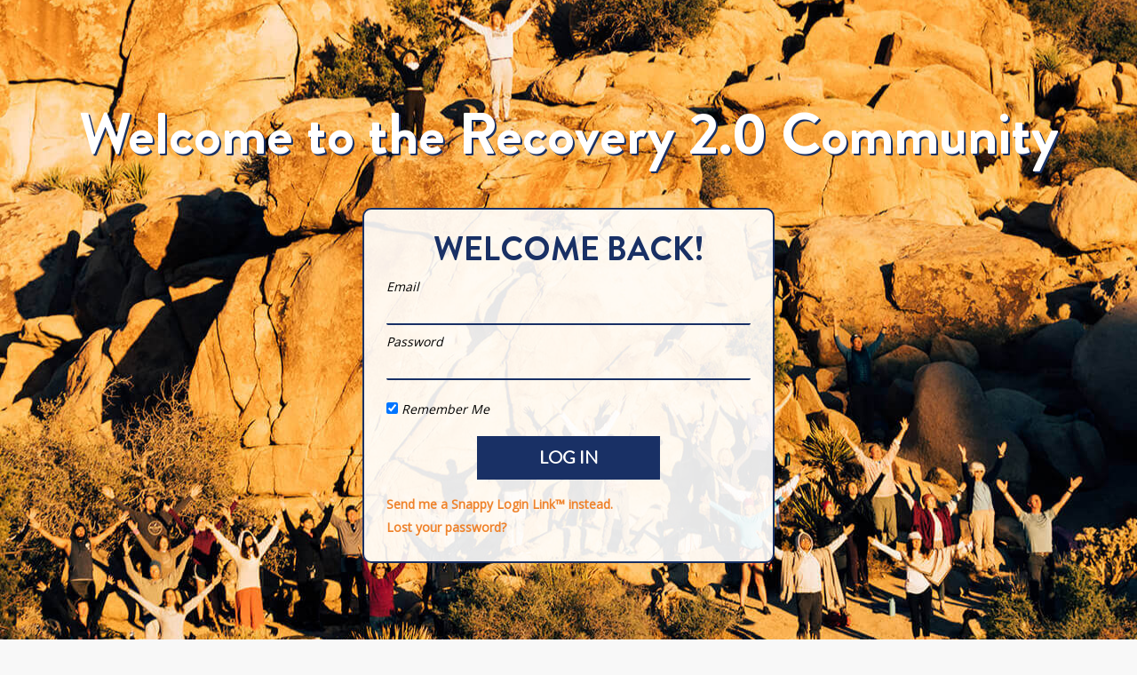

--- FILE ---
content_type: text/html; charset=UTF-8
request_url: https://members.r20.com/login-to-your-account/?referrer=https%3A%2F%2Fmembers.r20.com%2F8-week-awakening-may-2020%2F
body_size: 52924
content:
<!DOCTYPE html>
<html lang="en-US">
<head>
	<meta charset="UTF-8">
		<title>Log In &#8211; Recovery 2.0 Dashboard</title>
<meta name='robots' content='noindex, nofollow' />
	<style>img:is([sizes="auto" i], [sizes^="auto," i]) { contain-intrinsic-size: 3000px 1500px }</style>
	<link rel='dns-prefetch' href='//fonts.googleapis.com' />
<link rel="alternate" type="application/rss+xml" title="Recovery 2.0 Dashboard &raquo; Feed" href="https://members.r20.com/feed/" />
<link rel="alternate" type="application/rss+xml" title="Recovery 2.0 Dashboard &raquo; Comments Feed" href="https://members.r20.com/comments/feed/" />
<script>
window._wpemojiSettings = {"baseUrl":"https:\/\/s.w.org\/images\/core\/emoji\/16.0.1\/72x72\/","ext":".png","svgUrl":"https:\/\/s.w.org\/images\/core\/emoji\/16.0.1\/svg\/","svgExt":".svg","source":{"concatemoji":"https:\/\/members.r20.com\/wp-includes\/js\/wp-emoji-release.min.js?ver=6.8.3"}};
/*! This file is auto-generated */
!function(s,n){var o,i,e;function c(e){try{var t={supportTests:e,timestamp:(new Date).valueOf()};sessionStorage.setItem(o,JSON.stringify(t))}catch(e){}}function p(e,t,n){e.clearRect(0,0,e.canvas.width,e.canvas.height),e.fillText(t,0,0);var t=new Uint32Array(e.getImageData(0,0,e.canvas.width,e.canvas.height).data),a=(e.clearRect(0,0,e.canvas.width,e.canvas.height),e.fillText(n,0,0),new Uint32Array(e.getImageData(0,0,e.canvas.width,e.canvas.height).data));return t.every(function(e,t){return e===a[t]})}function u(e,t){e.clearRect(0,0,e.canvas.width,e.canvas.height),e.fillText(t,0,0);for(var n=e.getImageData(16,16,1,1),a=0;a<n.data.length;a++)if(0!==n.data[a])return!1;return!0}function f(e,t,n,a){switch(t){case"flag":return n(e,"\ud83c\udff3\ufe0f\u200d\u26a7\ufe0f","\ud83c\udff3\ufe0f\u200b\u26a7\ufe0f")?!1:!n(e,"\ud83c\udde8\ud83c\uddf6","\ud83c\udde8\u200b\ud83c\uddf6")&&!n(e,"\ud83c\udff4\udb40\udc67\udb40\udc62\udb40\udc65\udb40\udc6e\udb40\udc67\udb40\udc7f","\ud83c\udff4\u200b\udb40\udc67\u200b\udb40\udc62\u200b\udb40\udc65\u200b\udb40\udc6e\u200b\udb40\udc67\u200b\udb40\udc7f");case"emoji":return!a(e,"\ud83e\udedf")}return!1}function g(e,t,n,a){var r="undefined"!=typeof WorkerGlobalScope&&self instanceof WorkerGlobalScope?new OffscreenCanvas(300,150):s.createElement("canvas"),o=r.getContext("2d",{willReadFrequently:!0}),i=(o.textBaseline="top",o.font="600 32px Arial",{});return e.forEach(function(e){i[e]=t(o,e,n,a)}),i}function t(e){var t=s.createElement("script");t.src=e,t.defer=!0,s.head.appendChild(t)}"undefined"!=typeof Promise&&(o="wpEmojiSettingsSupports",i=["flag","emoji"],n.supports={everything:!0,everythingExceptFlag:!0},e=new Promise(function(e){s.addEventListener("DOMContentLoaded",e,{once:!0})}),new Promise(function(t){var n=function(){try{var e=JSON.parse(sessionStorage.getItem(o));if("object"==typeof e&&"number"==typeof e.timestamp&&(new Date).valueOf()<e.timestamp+604800&&"object"==typeof e.supportTests)return e.supportTests}catch(e){}return null}();if(!n){if("undefined"!=typeof Worker&&"undefined"!=typeof OffscreenCanvas&&"undefined"!=typeof URL&&URL.createObjectURL&&"undefined"!=typeof Blob)try{var e="postMessage("+g.toString()+"("+[JSON.stringify(i),f.toString(),p.toString(),u.toString()].join(",")+"));",a=new Blob([e],{type:"text/javascript"}),r=new Worker(URL.createObjectURL(a),{name:"wpTestEmojiSupports"});return void(r.onmessage=function(e){c(n=e.data),r.terminate(),t(n)})}catch(e){}c(n=g(i,f,p,u))}t(n)}).then(function(e){for(var t in e)n.supports[t]=e[t],n.supports.everything=n.supports.everything&&n.supports[t],"flag"!==t&&(n.supports.everythingExceptFlag=n.supports.everythingExceptFlag&&n.supports[t]);n.supports.everythingExceptFlag=n.supports.everythingExceptFlag&&!n.supports.flag,n.DOMReady=!1,n.readyCallback=function(){n.DOMReady=!0}}).then(function(){return e}).then(function(){var e;n.supports.everything||(n.readyCallback(),(e=n.source||{}).concatemoji?t(e.concatemoji):e.wpemoji&&e.twemoji&&(t(e.twemoji),t(e.wpemoji)))}))}((window,document),window._wpemojiSettings);
</script>
<link rel='stylesheet' id='accessally-jquery-ui-css' href='https://members.r20.com/wp-content/plugins/accessally/resource/backend/css/jquery-ui.css?ver=6.8.3' media='all' />
<link rel='stylesheet' id='accessally-frontend-styling-css' href='//members.r20.com/wp-content/uploads/accessally-scripts/1-accessally-styling.css?ver=4.6.0.65' media='all' />
<link rel='stylesheet' id='bp-nouveau-css' href='https://members.r20.com/wp-content/plugins/communityally/bp-templates/bp-nouveau/css/buddypress.min.css?ver=1.5.0' media='all' />
<style id='bp-nouveau-inline-css'>
:root {--communityally-primary:#193065;--communityally-secondary:#EF822A;}
</style>
<link rel='stylesheet' id='jet-menu-astra-css' href='https://members.r20.com/wp-content/plugins/jet-menu/integration/themes/astra/assets/css/style.css?ver=2.4.16' media='all' />
<style id='cf-frontend-style-inline-css'>
@font-face {
	font-family: 'Cheltenham Condensed Regular';
	font-weight: 400;
	src: url('https://members.r20.com/wp-content/uploads/2024/05/Cheltenham-Condensed-Regular.ttf') format('truetype');
}
@font-face {
	font-family: 'Brandon Grotesque Thin';
	font-weight: 400;
	font-display: auto;
	src: url('https://members.r20.com/wp-content/uploads/2020/02/brandon_thin-webfont.woff2') format('woff2'),
		url('https://members.r20.com/wp-content/uploads/2020/02/brandon_thin-webfont.woff') format('woff'),
		url('https://members.r20.com/wp-content/uploads/2020/02/brandon_thin-webfont.ttf') format('truetype'),
		url('https://members.r20.com/wp-content/uploads/2020/02/brandon_thin-webfont.eot?#iefix') format('embedded-opentype'),
		url('https://members.r20.com/wp-content/uploads/2020/02/brandon_thin-webfont.svg') format('svg'),
		url('https://members.r20.com/wp-content/uploads/2020/02/Brandon_thin.otf') format('OpenType');
}
@font-face {
	font-family: 'Brandon Grotesque Regular';
	font-weight: 400;
	font-display: auto;
	src: url('https://members.r20.com/wp-content/uploads/2020/02/brandon_reg-webfont.woff2') format('woff2'),
		url('https://members.r20.com/wp-content/uploads/2020/02/brandon_reg-webfont.woff') format('woff'),
		url('https://members.r20.com/wp-content/uploads/2020/02/brandon_reg-webfont.ttf') format('truetype'),
		url('https://members.r20.com/wp-content/uploads/2020/02/brandon_reg-webfont.eot?#iefix') format('embedded-opentype'),
		url('https://members.r20.com/wp-content/uploads/2020/02/brandon_reg-webfont.svg') format('svg'),
		url('https://members.r20.com/wp-content/uploads/2020/02/Brandon_reg.otf') format('OpenType');
}
@font-face {
	font-family: 'Brandon Grotesque Medium';
	font-weight: 400;
	font-display: auto;
	src: url('https://members.r20.com/wp-content/uploads/2020/02/brandon_med-webfont.woff2') format('woff2'),
		url('https://members.r20.com/wp-content/uploads/2020/02/brandon_med-webfont.woff') format('woff'),
		url('https://members.r20.com/wp-content/uploads/2020/02/brandon_med-webfont.ttf') format('truetype'),
		url('https://members.r20.com/wp-content/uploads/2020/02/brandon_med-webfont.eot?#iefix') format('embedded-opentype'),
		url('https://members.r20.com/wp-content/uploads/2020/02/brandon_med-webfont.svg') format('svg'),
		url('https://members.r20.com/wp-content/uploads/2020/02/Brandon_med.otf') format('OpenType');
}
@font-face {
	font-family: 'Brandon Grotesque Light';
	font-weight: 400;
	font-display: auto;
	src: url('https://members.r20.com/wp-content/uploads/2020/02/brandon_light-webfont.woff2') format('woff2'),
		url('https://members.r20.com/wp-content/uploads/2020/02/brandon_light-webfont.woff') format('woff'),
		url('https://members.r20.com/wp-content/uploads/2020/02/brandon_light-webfont.ttf') format('truetype'),
		url('https://members.r20.com/wp-content/uploads/2020/02/brandon_light-webfont.eot?#iefix') format('embedded-opentype'),
		url('https://members.r20.com/wp-content/uploads/2020/02/brandon_light-webfont.svg') format('svg'),
		url('https://members.r20.com/wp-content/uploads/2020/02/Brandon_light.otf') format('OpenType');
}
@font-face {
	font-family: 'Brandon Grotesque Bold';
	font-weight: 400;
	font-display: auto;
	src: url('https://members.r20.com/wp-content/uploads/2020/02/brandon_bld-webfont.woff2') format('woff2'),
		url('https://members.r20.com/wp-content/uploads/2020/02/brandon_bld-webfont.woff') format('woff'),
		url('https://members.r20.com/wp-content/uploads/2020/02/brandon_bld-webfont.ttf') format('truetype'),
		url('https://members.r20.com/wp-content/uploads/2020/02/brandon_bld-webfont.eot?#iefix') format('embedded-opentype'),
		url('https://members.r20.com/wp-content/uploads/2020/02/brandon_bld-webfont.svg') format('svg'),
		url('https://members.r20.com/wp-content/uploads/2020/02/Brandon_bld.otf') format('OpenType');
}
@font-face {
	font-family: 'Brandon Grotesque Black';
	font-weight: 400;
	font-display: auto;
	src: url('https://members.r20.com/wp-content/uploads/2020/02/brandon_blk-webfont.woff2') format('woff2'),
		url('https://members.r20.com/wp-content/uploads/2020/02/brandon_blk-webfont.woff') format('woff'),
		url('https://members.r20.com/wp-content/uploads/2020/02/brandon_blk-webfont.ttf') format('truetype'),
		url('https://members.r20.com/wp-content/uploads/2020/02/brandon_blk-webfont.eot?#iefix') format('embedded-opentype'),
		url('https://members.r20.com/wp-content/uploads/2020/02/brandon_blk-webfont.svg') format('svg'),
		url('https://members.r20.com/wp-content/uploads/2020/02/Brandon_blk.otf') format('OpenType');
}
</style>
<link rel='stylesheet' id='astra-theme-css-css' href='https://members.r20.com/wp-content/themes/astra/assets/css/minified/style.min.css?ver=4.11.14' media='all' />
<style id='astra-theme-css-inline-css'>
.ast-no-sidebar .entry-content .alignfull {margin-left: calc( -50vw + 50%);margin-right: calc( -50vw + 50%);max-width: 100vw;width: 100vw;}.ast-no-sidebar .entry-content .alignwide {margin-left: calc(-41vw + 50%);margin-right: calc(-41vw + 50%);max-width: unset;width: unset;}.ast-no-sidebar .entry-content .alignfull .alignfull,.ast-no-sidebar .entry-content .alignfull .alignwide,.ast-no-sidebar .entry-content .alignwide .alignfull,.ast-no-sidebar .entry-content .alignwide .alignwide,.ast-no-sidebar .entry-content .wp-block-column .alignfull,.ast-no-sidebar .entry-content .wp-block-column .alignwide{width: 100%;margin-left: auto;margin-right: auto;}.wp-block-gallery,.blocks-gallery-grid {margin: 0;}.wp-block-separator {max-width: 100px;}.wp-block-separator.is-style-wide,.wp-block-separator.is-style-dots {max-width: none;}.entry-content .has-2-columns .wp-block-column:first-child {padding-right: 10px;}.entry-content .has-2-columns .wp-block-column:last-child {padding-left: 10px;}@media (max-width: 782px) {.entry-content .wp-block-columns .wp-block-column {flex-basis: 100%;}.entry-content .has-2-columns .wp-block-column:first-child {padding-right: 0;}.entry-content .has-2-columns .wp-block-column:last-child {padding-left: 0;}}body .entry-content .wp-block-latest-posts {margin-left: 0;}body .entry-content .wp-block-latest-posts li {list-style: none;}.ast-no-sidebar .ast-container .entry-content .wp-block-latest-posts {margin-left: 0;}.ast-header-break-point .entry-content .alignwide {margin-left: auto;margin-right: auto;}.entry-content .blocks-gallery-item img {margin-bottom: auto;}.wp-block-pullquote {border-top: 4px solid #555d66;border-bottom: 4px solid #555d66;color: #40464d;}:root{--ast-post-nav-space:0;--ast-container-default-xlg-padding:6.67em;--ast-container-default-lg-padding:5.67em;--ast-container-default-slg-padding:4.34em;--ast-container-default-md-padding:3.34em;--ast-container-default-sm-padding:6.67em;--ast-container-default-xs-padding:2.4em;--ast-container-default-xxs-padding:1.4em;--ast-code-block-background:#EEEEEE;--ast-comment-inputs-background:#FAFAFA;--ast-normal-container-width:1240px;--ast-narrow-container-width:750px;--ast-blog-title-font-weight:normal;--ast-blog-meta-weight:inherit;--ast-global-color-primary:var(--ast-global-color-5);--ast-global-color-secondary:var(--ast-global-color-4);--ast-global-color-alternate-background:var(--ast-global-color-7);--ast-global-color-subtle-background:var(--ast-global-color-6);--ast-bg-style-guide:#F8FAFC;--ast-shadow-style-guide:0px 0px 4px 0 #00000057;--ast-global-dark-bg-style:#fff;--ast-global-dark-lfs:#fbfbfb;--ast-widget-bg-color:#fafafa;--ast-wc-container-head-bg-color:#fbfbfb;--ast-title-layout-bg:#eeeeee;--ast-search-border-color:#e7e7e7;--ast-lifter-hover-bg:#e6e6e6;--ast-gallery-block-color:#000;--srfm-color-input-label:var(--ast-global-color-2);}html{font-size:112.5%;}a,.page-title{color:#ef822a;}a:hover,a:focus{color:#00adb4;}body,button,input,select,textarea,.ast-button,.ast-custom-button{font-family:'Open Sans',sans-serif;font-weight:400;font-size:18px;font-size:1rem;}blockquote{color:#000000;}p,.entry-content p{margin-bottom:1em;}h1,h2,h3,h4,h5,h6,.entry-content :where(h1,h2,h3,h4,h5,h6),.site-title,.site-title a{font-family:Brandon Grotesque Regular,Helvetica,Arial,sans-serif;font-weight:400;line-height:1.2em;}.ast-site-identity .site-title a{color:var(--ast-global-color-2);}.site-title{font-size:35px;font-size:1.94444444444rem;display:none;}.site-header .site-description{font-size:15px;font-size:0.833333333333rem;display:none;}.entry-title{font-size:26px;font-size:1.44444444444rem;}.archive .ast-article-post .ast-article-inner,.blog .ast-article-post .ast-article-inner,.archive .ast-article-post .ast-article-inner:hover,.blog .ast-article-post .ast-article-inner:hover{overflow:hidden;}h1,.entry-content :where(h1){font-size:40px;font-size:2.22222222222rem;font-family:Brandon Grotesque Regular,Helvetica,Arial,sans-serif;line-height:1.4em;}h2,.entry-content :where(h2){font-size:30px;font-size:1.66666666667rem;font-family:Brandon Grotesque Regular,Helvetica,Arial,sans-serif;line-height:1.3em;}h3,.entry-content :where(h3){font-size:26px;font-size:1.44444444444rem;font-family:Brandon Grotesque Regular,Helvetica,Arial,sans-serif;line-height:1.3em;}h4,.entry-content :where(h4){font-size:24px;font-size:1.33333333333rem;line-height:1.2em;font-family:Brandon Grotesque Regular,Helvetica,Arial,sans-serif;}h5,.entry-content :where(h5){font-size:20px;font-size:1.11111111111rem;line-height:1.2em;font-family:Brandon Grotesque Regular,Helvetica,Arial,sans-serif;}h6,.entry-content :where(h6){font-size:16px;font-size:0.888888888889rem;line-height:1.25em;font-family:Brandon Grotesque Regular,Helvetica,Arial,sans-serif;}::selection{background-color:#d27925;color:#000000;}body,h1,h2,h3,h4,h5,h6,.entry-title a,.entry-content :where(h1,h2,h3,h4,h5,h6){color:#0a0a0a;}.tagcloud a:hover,.tagcloud a:focus,.tagcloud a.current-item{color:#000000;border-color:#ef822a;background-color:#ef822a;}input:focus,input[type="text"]:focus,input[type="email"]:focus,input[type="url"]:focus,input[type="password"]:focus,input[type="reset"]:focus,input[type="search"]:focus,textarea:focus{border-color:#ef822a;}input[type="radio"]:checked,input[type=reset],input[type="checkbox"]:checked,input[type="checkbox"]:hover:checked,input[type="checkbox"]:focus:checked,input[type=range]::-webkit-slider-thumb{border-color:#ef822a;background-color:#ef822a;box-shadow:none;}.site-footer a:hover + .post-count,.site-footer a:focus + .post-count{background:#ef822a;border-color:#ef822a;}.single .nav-links .nav-previous,.single .nav-links .nav-next{color:#ef822a;}.entry-meta,.entry-meta *{line-height:1.45;color:#ef822a;}.entry-meta a:not(.ast-button):hover,.entry-meta a:not(.ast-button):hover *,.entry-meta a:not(.ast-button):focus,.entry-meta a:not(.ast-button):focus *,.page-links > .page-link,.page-links .page-link:hover,.post-navigation a:hover{color:#00adb4;}#cat option,.secondary .calendar_wrap thead a,.secondary .calendar_wrap thead a:visited{color:#ef822a;}.secondary .calendar_wrap #today,.ast-progress-val span{background:#ef822a;}.secondary a:hover + .post-count,.secondary a:focus + .post-count{background:#ef822a;border-color:#ef822a;}.calendar_wrap #today > a{color:#000000;}.page-links .page-link,.single .post-navigation a{color:#ef822a;}.ast-search-menu-icon .search-form button.search-submit{padding:0 4px;}.ast-search-menu-icon form.search-form{padding-right:0;}.ast-header-search .ast-search-menu-icon.ast-dropdown-active .search-form,.ast-header-search .ast-search-menu-icon.ast-dropdown-active .search-field:focus{transition:all 0.2s;}.search-form input.search-field:focus{outline:none;}.widget-title,.widget .wp-block-heading{font-size:25px;font-size:1.38888888889rem;color:#0a0a0a;}.single .ast-author-details .author-title{color:#00adb4;}.ast-search-menu-icon.slide-search a:focus-visible:focus-visible,.astra-search-icon:focus-visible,#close:focus-visible,a:focus-visible,.ast-menu-toggle:focus-visible,.site .skip-link:focus-visible,.wp-block-loginout input:focus-visible,.wp-block-search.wp-block-search__button-inside .wp-block-search__inside-wrapper,.ast-header-navigation-arrow:focus-visible,.ast-orders-table__row .ast-orders-table__cell:focus-visible,a#ast-apply-coupon:focus-visible,#ast-apply-coupon:focus-visible,#close:focus-visible,.button.search-submit:focus-visible,#search_submit:focus,.normal-search:focus-visible,.ast-header-account-wrap:focus-visible,.astra-cart-drawer-close:focus,.ast-single-variation:focus,.ast-button:focus{outline-style:dotted;outline-color:inherit;outline-width:thin;}input:focus,input[type="text"]:focus,input[type="email"]:focus,input[type="url"]:focus,input[type="password"]:focus,input[type="reset"]:focus,input[type="search"]:focus,input[type="number"]:focus,textarea:focus,.wp-block-search__input:focus,[data-section="section-header-mobile-trigger"] .ast-button-wrap .ast-mobile-menu-trigger-minimal:focus,.ast-mobile-popup-drawer.active .menu-toggle-close:focus,#ast-scroll-top:focus,#coupon_code:focus,#ast-coupon-code:focus{border-style:dotted;border-color:inherit;border-width:thin;}input{outline:none;}.main-header-menu .menu-link,.ast-header-custom-item a{color:#0a0a0a;}.main-header-menu .menu-item:hover > .menu-link,.main-header-menu .menu-item:hover > .ast-menu-toggle,.main-header-menu .ast-masthead-custom-menu-items a:hover,.main-header-menu .menu-item.focus > .menu-link,.main-header-menu .menu-item.focus > .ast-menu-toggle,.main-header-menu .current-menu-item > .menu-link,.main-header-menu .current-menu-ancestor > .menu-link,.main-header-menu .current-menu-item > .ast-menu-toggle,.main-header-menu .current-menu-ancestor > .ast-menu-toggle{color:#ef822a;}.header-main-layout-3 .ast-main-header-bar-alignment{margin-right:auto;}.header-main-layout-2 .site-header-section-left .ast-site-identity{text-align:left;}.ast-logo-title-inline .site-logo-img{padding-right:1em;}.site-logo-img img{ transition:all 0.2s linear;}body .ast-oembed-container *{position:absolute;top:0;width:100%;height:100%;left:0;}body .wp-block-embed-pocket-casts .ast-oembed-container *{position:unset;}.ast-header-break-point .ast-mobile-menu-buttons-minimal.menu-toggle{background:transparent;color:#d27925;}.ast-header-break-point .ast-mobile-menu-buttons-outline.menu-toggle{background:transparent;border:1px solid #d27925;color:#d27925;}.ast-header-break-point .ast-mobile-menu-buttons-fill.menu-toggle{background:#d27925;}.ast-single-post-featured-section + article {margin-top: 2em;}.site-content .ast-single-post-featured-section img {width: 100%;overflow: hidden;object-fit: cover;}.site > .ast-single-related-posts-container {margin-top: 0;}@media (min-width: 769px) {.ast-desktop .ast-container--narrow {max-width: var(--ast-narrow-container-width);margin: 0 auto;}}.ast-page-builder-template .hentry {margin: 0;}.ast-page-builder-template .site-content > .ast-container {max-width: 100%;padding: 0;}.ast-page-builder-template .site .site-content #primary {padding: 0;margin: 0;}.ast-page-builder-template .no-results {text-align: center;margin: 4em auto;}.ast-page-builder-template .ast-pagination {padding: 2em;}.ast-page-builder-template .entry-header.ast-no-title.ast-no-thumbnail {margin-top: 0;}.ast-page-builder-template .entry-header.ast-header-without-markup {margin-top: 0;margin-bottom: 0;}.ast-page-builder-template .entry-header.ast-no-title.ast-no-meta {margin-bottom: 0;}.ast-page-builder-template.single .post-navigation {padding-bottom: 2em;}.ast-page-builder-template.single-post .site-content > .ast-container {max-width: 100%;}.ast-page-builder-template .entry-header {margin-top: 4em;margin-left: auto;margin-right: auto;padding-left: 20px;padding-right: 20px;}.single.ast-page-builder-template .entry-header {padding-left: 20px;padding-right: 20px;}.ast-page-builder-template .ast-archive-description {margin: 4em auto 0;padding-left: 20px;padding-right: 20px;}.ast-page-builder-template.ast-no-sidebar .entry-content .alignwide {margin-left: 0;margin-right: 0;}.footer-adv .footer-adv-overlay{border-top-style:solid;border-top-color:#7a7a7a;}.wp-block-buttons.aligncenter{justify-content:center;}@media (max-width:768px){.ast-theme-transparent-header #primary,.ast-theme-transparent-header #secondary{padding:0;}}@media (max-width:768px){.ast-plain-container.ast-no-sidebar #primary{padding:0;}}@media (max-width:782px){.entry-content .wp-block-columns .wp-block-column{margin-left:0px;}}.wp-block-columns{margin-bottom:unset;}.wp-block-image.size-full{margin:2rem 0;}.wp-block-separator.has-background{padding:0;}.wp-block-gallery{margin-bottom:1.6em;}.wp-block-group{padding-top:4em;padding-bottom:4em;}.wp-block-group__inner-container .wp-block-columns:last-child,.wp-block-group__inner-container :last-child,.wp-block-table table{margin-bottom:0;}.blocks-gallery-grid{width:100%;}.wp-block-navigation-link__content{padding:5px 0;}.wp-block-group .wp-block-group .has-text-align-center,.wp-block-group .wp-block-column .has-text-align-center{max-width:100%;}.has-text-align-center{margin:0 auto;}@media (min-width:1200px){.wp-block-cover__inner-container,.alignwide .wp-block-group__inner-container,.alignfull .wp-block-group__inner-container{max-width:1200px;margin:0 auto;}.wp-block-group.alignnone,.wp-block-group.aligncenter,.wp-block-group.alignleft,.wp-block-group.alignright,.wp-block-group.alignwide,.wp-block-columns.alignwide{margin:2rem 0 1rem 0;}}@media (max-width:1200px){.wp-block-group{padding:3em;}.wp-block-group .wp-block-group{padding:1.5em;}.wp-block-columns,.wp-block-column{margin:1rem 0;}}@media (min-width:768px){.wp-block-columns .wp-block-group{padding:2em;}}@media (max-width:544px){.wp-block-cover-image .wp-block-cover__inner-container,.wp-block-cover .wp-block-cover__inner-container{width:unset;}.wp-block-cover,.wp-block-cover-image{padding:2em 0;}.wp-block-group,.wp-block-cover{padding:2em;}.wp-block-media-text__media img,.wp-block-media-text__media video{width:unset;max-width:100%;}.wp-block-media-text.has-background .wp-block-media-text__content{padding:1em;}}.wp-block-image.aligncenter{margin-left:auto;margin-right:auto;}.wp-block-table.aligncenter{margin-left:auto;margin-right:auto;}@media (min-width:544px){.entry-content .wp-block-media-text.has-media-on-the-right .wp-block-media-text__content{padding:0 8% 0 0;}.entry-content .wp-block-media-text .wp-block-media-text__content{padding:0 0 0 8%;}.ast-plain-container .site-content .entry-content .has-custom-content-position.is-position-bottom-left > *,.ast-plain-container .site-content .entry-content .has-custom-content-position.is-position-bottom-right > *,.ast-plain-container .site-content .entry-content .has-custom-content-position.is-position-top-left > *,.ast-plain-container .site-content .entry-content .has-custom-content-position.is-position-top-right > *,.ast-plain-container .site-content .entry-content .has-custom-content-position.is-position-center-right > *,.ast-plain-container .site-content .entry-content .has-custom-content-position.is-position-center-left > *{margin:0;}}@media (max-width:544px){.entry-content .wp-block-media-text .wp-block-media-text__content{padding:8% 0;}.wp-block-media-text .wp-block-media-text__media img{width:auto;max-width:100%;}}.wp-block-buttons .wp-block-button.is-style-outline .wp-block-button__link.wp-element-button,.ast-outline-button,.wp-block-uagb-buttons-child .uagb-buttons-repeater.ast-outline-button{border-top-width:2px;border-right-width:2px;border-bottom-width:2px;border-left-width:2px;font-family:inherit;font-weight:inherit;line-height:1em;}.wp-block-button .wp-block-button__link.wp-element-button.is-style-outline:not(.has-background),.wp-block-button.is-style-outline>.wp-block-button__link.wp-element-button:not(.has-background),.ast-outline-button{background-color:transparent;}.entry-content[data-ast-blocks-layout] > figure{margin-bottom:1em;}.elementor-widget-container .elementor-loop-container .e-loop-item[data-elementor-type="loop-item"]{width:100%;}@media (max-width:768px){.ast-left-sidebar #content > .ast-container{display:flex;flex-direction:column-reverse;width:100%;}.ast-separate-container .ast-article-post,.ast-separate-container .ast-article-single{padding:1.5em 2.14em;}.ast-author-box img.avatar{margin:20px 0 0 0;}}@media (min-width:769px){.ast-separate-container.ast-right-sidebar #primary,.ast-separate-container.ast-left-sidebar #primary{border:0;}.search-no-results.ast-separate-container #primary{margin-bottom:4em;}}.menu-toggle,button,.ast-button,.ast-custom-button,.button,input#submit,input[type="button"],input[type="submit"],input[type="reset"]{color:#000000;border-color:#d27925;background-color:#d27925;padding-top:10px;padding-right:40px;padding-bottom:10px;padding-left:40px;font-family:inherit;font-weight:inherit;}button:focus,.menu-toggle:hover,button:hover,.ast-button:hover,.ast-custom-button:hover .button:hover,.ast-custom-button:hover,input[type=reset]:hover,input[type=reset]:focus,input#submit:hover,input#submit:focus,input[type="button"]:hover,input[type="button"]:focus,input[type="submit"]:hover,input[type="submit"]:focus{color:#ffffff;background-color:#00adb4;border-color:#00adb4;}@media (max-width:768px){.ast-mobile-header-stack .main-header-bar .ast-search-menu-icon{display:inline-block;}.ast-header-break-point.ast-header-custom-item-outside .ast-mobile-header-stack .main-header-bar .ast-search-icon{margin:0;}.ast-comment-avatar-wrap img{max-width:2.5em;}.ast-comment-meta{padding:0 1.8888em 1.3333em;}.ast-separate-container .ast-comment-list li.depth-1{padding:1.5em 2.14em;}.ast-separate-container .comment-respond{padding:2em 2.14em;}}@media (min-width:544px){.ast-container{max-width:100%;}}@media (max-width:544px){.ast-separate-container .ast-article-post,.ast-separate-container .ast-article-single,.ast-separate-container .comments-title,.ast-separate-container .ast-archive-description{padding:1.5em 1em;}.ast-separate-container #content .ast-container{padding-left:0.54em;padding-right:0.54em;}.ast-separate-container .ast-comment-list .bypostauthor{padding:.5em;}.ast-search-menu-icon.ast-dropdown-active .search-field{width:170px;}.site-branding img,.site-header .site-logo-img .custom-logo-link img{max-width:100%;}} #ast-mobile-header .ast-site-header-cart-li a{pointer-events:none;}body,.ast-separate-container{background-color:#f8f8f8;}.ast-no-sidebar.ast-separate-container .entry-content .alignfull {margin-left: -6.67em;margin-right: -6.67em;width: auto;}@media (max-width: 1200px) {.ast-no-sidebar.ast-separate-container .entry-content .alignfull {margin-left: -2.4em;margin-right: -2.4em;}}@media (max-width: 768px) {.ast-no-sidebar.ast-separate-container .entry-content .alignfull {margin-left: -2.14em;margin-right: -2.14em;}}@media (max-width: 544px) {.ast-no-sidebar.ast-separate-container .entry-content .alignfull {margin-left: -1em;margin-right: -1em;}}.ast-no-sidebar.ast-separate-container .entry-content .alignwide {margin-left: -20px;margin-right: -20px;}.ast-no-sidebar.ast-separate-container .entry-content .wp-block-column .alignfull,.ast-no-sidebar.ast-separate-container .entry-content .wp-block-column .alignwide {margin-left: auto;margin-right: auto;width: 100%;}@media (max-width:768px){.widget-title{font-size:24px;font-size:1.41176470588rem;}body,button,input,select,textarea,.ast-button,.ast-custom-button{font-size:17px;font-size:0.944444444444rem;}#secondary,#secondary button,#secondary input,#secondary select,#secondary textarea{font-size:17px;font-size:0.944444444444rem;}.site-title{display:none;}.site-header .site-description{display:none;}h1,.entry-content :where(h1){font-size:30px;}h2,.entry-content :where(h2){font-size:28px;}h3,.entry-content :where(h3){font-size:20px;}}@media (max-width:544px){.widget-title{font-size:22px;font-size:1.375rem;}body,button,input,select,textarea,.ast-button,.ast-custom-button{font-size:16px;font-size:0.888888888889rem;}#secondary,#secondary button,#secondary input,#secondary select,#secondary textarea{font-size:16px;font-size:0.888888888889rem;}.site-title{display:none;}.site-header .site-description{display:none;}h1,.entry-content :where(h1){font-size:30px;}h2,.entry-content :where(h2){font-size:26px;}h3,.entry-content :where(h3){font-size:20px;}}@media (max-width:544px){html{font-size:112.5%;}}@media (min-width:769px){.ast-container{max-width:1280px;}}@font-face {font-family: "Astra";src: url(https://members.r20.com/wp-content/themes/astra/assets/fonts/astra.woff) format("woff"),url(https://members.r20.com/wp-content/themes/astra/assets/fonts/astra.ttf) format("truetype"),url(https://members.r20.com/wp-content/themes/astra/assets/fonts/astra.svg#astra) format("svg");font-weight: normal;font-style: normal;font-display: fallback;}@media (max-width:921px) {.main-header-bar .main-header-bar-navigation{display:none;}}.ast-desktop .main-header-menu.submenu-with-border .sub-menu,.ast-desktop .main-header-menu.submenu-with-border .astra-full-megamenu-wrapper{border-color:#d27925;}.ast-desktop .main-header-menu.submenu-with-border .sub-menu{border-top-width:2px;border-style:solid;}.ast-desktop .main-header-menu.submenu-with-border .sub-menu .sub-menu{top:-2px;}.ast-desktop .main-header-menu.submenu-with-border .sub-menu .menu-link,.ast-desktop .main-header-menu.submenu-with-border .children .menu-link{border-bottom-width:0px;border-style:solid;border-color:#eaeaea;}@media (min-width:769px){.main-header-menu .sub-menu .menu-item.ast-left-align-sub-menu:hover > .sub-menu,.main-header-menu .sub-menu .menu-item.ast-left-align-sub-menu.focus > .sub-menu{margin-left:-0px;}}.ast-small-footer{border-top-style:solid;border-top-width:1px;border-top-color:#7a7a7a;}.ast-small-footer-wrap{text-align:center;}.site .comments-area{padding-bottom:3em;}.ast-header-break-point.ast-header-custom-item-inside .main-header-bar .main-header-bar-navigation .ast-search-icon {display: none;}.ast-header-break-point.ast-header-custom-item-inside .main-header-bar .ast-search-menu-icon .search-form {padding: 0;display: block;overflow: hidden;}.ast-header-break-point .ast-header-custom-item .widget:last-child {margin-bottom: 1em;}.ast-header-custom-item .widget {margin: 0.5em;display: inline-block;vertical-align: middle;}.ast-header-custom-item .widget p {margin-bottom: 0;}.ast-header-custom-item .widget li {width: auto;}.ast-header-custom-item-inside .button-custom-menu-item .menu-link {display: none;}.ast-header-custom-item-inside.ast-header-break-point .button-custom-menu-item .ast-custom-button-link {display: none;}.ast-header-custom-item-inside.ast-header-break-point .button-custom-menu-item .menu-link {display: block;}.ast-header-break-point.ast-header-custom-item-outside .main-header-bar .ast-search-icon {margin-right: 1em;}.ast-header-break-point.ast-header-custom-item-inside .main-header-bar .ast-search-menu-icon .search-field,.ast-header-break-point.ast-header-custom-item-inside .main-header-bar .ast-search-menu-icon.ast-inline-search .search-field {width: 100%;padding-right: 5.5em;}.ast-header-break-point.ast-header-custom-item-inside .main-header-bar .ast-search-menu-icon .search-submit {display: block;position: absolute;height: 100%;top: 0;right: 0;padding: 0 1em;border-radius: 0;}.ast-header-break-point .ast-header-custom-item .ast-masthead-custom-menu-items {padding-left: 20px;padding-right: 20px;margin-bottom: 1em;margin-top: 1em;}.ast-header-custom-item-inside.ast-header-break-point .button-custom-menu-item {padding-left: 0;padding-right: 0;margin-top: 0;margin-bottom: 0;}.astra-icon-down_arrow::after {content: "\e900";font-family: Astra;}.astra-icon-close::after {content: "\e5cd";font-family: Astra;}.astra-icon-drag_handle::after {content: "\e25d";font-family: Astra;}.astra-icon-format_align_justify::after {content: "\e235";font-family: Astra;}.astra-icon-menu::after {content: "\e5d2";font-family: Astra;}.astra-icon-reorder::after {content: "\e8fe";font-family: Astra;}.astra-icon-search::after {content: "\e8b6";font-family: Astra;}.astra-icon-zoom_in::after {content: "\e56b";font-family: Astra;}.astra-icon-check-circle::after {content: "\e901";font-family: Astra;}.astra-icon-shopping-cart::after {content: "\f07a";font-family: Astra;}.astra-icon-shopping-bag::after {content: "\f290";font-family: Astra;}.astra-icon-shopping-basket::after {content: "\f291";font-family: Astra;}.astra-icon-circle-o::after {content: "\e903";font-family: Astra;}.astra-icon-certificate::after {content: "\e902";font-family: Astra;}blockquote {padding: 1.2em;}:root .has-ast-global-color-0-color{color:var(--ast-global-color-0);}:root .has-ast-global-color-0-background-color{background-color:var(--ast-global-color-0);}:root .wp-block-button .has-ast-global-color-0-color{color:var(--ast-global-color-0);}:root .wp-block-button .has-ast-global-color-0-background-color{background-color:var(--ast-global-color-0);}:root .has-ast-global-color-1-color{color:var(--ast-global-color-1);}:root .has-ast-global-color-1-background-color{background-color:var(--ast-global-color-1);}:root .wp-block-button .has-ast-global-color-1-color{color:var(--ast-global-color-1);}:root .wp-block-button .has-ast-global-color-1-background-color{background-color:var(--ast-global-color-1);}:root .has-ast-global-color-2-color{color:var(--ast-global-color-2);}:root .has-ast-global-color-2-background-color{background-color:var(--ast-global-color-2);}:root .wp-block-button .has-ast-global-color-2-color{color:var(--ast-global-color-2);}:root .wp-block-button .has-ast-global-color-2-background-color{background-color:var(--ast-global-color-2);}:root .has-ast-global-color-3-color{color:var(--ast-global-color-3);}:root .has-ast-global-color-3-background-color{background-color:var(--ast-global-color-3);}:root .wp-block-button .has-ast-global-color-3-color{color:var(--ast-global-color-3);}:root .wp-block-button .has-ast-global-color-3-background-color{background-color:var(--ast-global-color-3);}:root .has-ast-global-color-4-color{color:var(--ast-global-color-4);}:root .has-ast-global-color-4-background-color{background-color:var(--ast-global-color-4);}:root .wp-block-button .has-ast-global-color-4-color{color:var(--ast-global-color-4);}:root .wp-block-button .has-ast-global-color-4-background-color{background-color:var(--ast-global-color-4);}:root .has-ast-global-color-5-color{color:var(--ast-global-color-5);}:root .has-ast-global-color-5-background-color{background-color:var(--ast-global-color-5);}:root .wp-block-button .has-ast-global-color-5-color{color:var(--ast-global-color-5);}:root .wp-block-button .has-ast-global-color-5-background-color{background-color:var(--ast-global-color-5);}:root .has-ast-global-color-6-color{color:var(--ast-global-color-6);}:root .has-ast-global-color-6-background-color{background-color:var(--ast-global-color-6);}:root .wp-block-button .has-ast-global-color-6-color{color:var(--ast-global-color-6);}:root .wp-block-button .has-ast-global-color-6-background-color{background-color:var(--ast-global-color-6);}:root .has-ast-global-color-7-color{color:var(--ast-global-color-7);}:root .has-ast-global-color-7-background-color{background-color:var(--ast-global-color-7);}:root .wp-block-button .has-ast-global-color-7-color{color:var(--ast-global-color-7);}:root .wp-block-button .has-ast-global-color-7-background-color{background-color:var(--ast-global-color-7);}:root .has-ast-global-color-8-color{color:var(--ast-global-color-8);}:root .has-ast-global-color-8-background-color{background-color:var(--ast-global-color-8);}:root .wp-block-button .has-ast-global-color-8-color{color:var(--ast-global-color-8);}:root .wp-block-button .has-ast-global-color-8-background-color{background-color:var(--ast-global-color-8);}:root{--ast-global-color-0:#0170B9;--ast-global-color-1:#3a3a3a;--ast-global-color-2:#3a3a3a;--ast-global-color-3:#4B4F58;--ast-global-color-4:#F5F5F5;--ast-global-color-5:#FFFFFF;--ast-global-color-6:#E5E5E5;--ast-global-color-7:#424242;--ast-global-color-8:#000000;}:root {--ast-border-color : #dddddd;}.ast-single-entry-banner {-js-display: flex;display: flex;flex-direction: column;justify-content: center;text-align: center;position: relative;background: var(--ast-title-layout-bg);}.ast-single-entry-banner[data-banner-layout="layout-1"] {max-width: 1240px;background: inherit;padding: 20px 0;}.ast-single-entry-banner[data-banner-width-type="custom"] {margin: 0 auto;width: 100%;}.ast-single-entry-banner + .site-content .entry-header {margin-bottom: 0;}.site .ast-author-avatar {--ast-author-avatar-size: ;}a.ast-underline-text {text-decoration: underline;}.ast-container > .ast-terms-link {position: relative;display: block;}a.ast-button.ast-badge-tax {padding: 4px 8px;border-radius: 3px;font-size: inherit;}header.entry-header{text-align:left;}header.entry-header > *:not(:last-child){margin-bottom:10px;}@media (max-width:768px){header.entry-header{text-align:left;}}@media (max-width:544px){header.entry-header{text-align:left;}}.ast-archive-entry-banner {-js-display: flex;display: flex;flex-direction: column;justify-content: center;text-align: center;position: relative;background: var(--ast-title-layout-bg);}.ast-archive-entry-banner[data-banner-width-type="custom"] {margin: 0 auto;width: 100%;}.ast-archive-entry-banner[data-banner-layout="layout-1"] {background: inherit;padding: 20px 0;text-align: left;}body.archive .ast-archive-description{max-width:1240px;width:100%;text-align:left;padding-top:3em;padding-right:3em;padding-bottom:3em;padding-left:3em;}body.archive .ast-archive-description .ast-archive-title,body.archive .ast-archive-description .ast-archive-title *{font-size:40px;font-size:2.22222222222rem;}body.archive .ast-archive-description > *:not(:last-child){margin-bottom:10px;}@media (max-width:768px){body.archive .ast-archive-description{text-align:left;}}@media (max-width:544px){body.archive .ast-archive-description{text-align:left;}}.ast-breadcrumbs .trail-browse,.ast-breadcrumbs .trail-items,.ast-breadcrumbs .trail-items li{display:inline-block;margin:0;padding:0;border:none;background:inherit;text-indent:0;text-decoration:none;}.ast-breadcrumbs .trail-browse{font-size:inherit;font-style:inherit;font-weight:inherit;color:inherit;}.ast-breadcrumbs .trail-items{list-style:none;}.trail-items li::after{padding:0 0.3em;content:"\00bb";}.trail-items li:last-of-type::after{display:none;}h1,h2,h3,h4,h5,h6,.entry-content :where(h1,h2,h3,h4,h5,h6){color:#0a0a0a;}.elementor-widget-heading .elementor-heading-title{margin:0;}.elementor-page .ast-menu-toggle{color:unset !important;background:unset !important;}.elementor-post.elementor-grid-item.hentry{margin-bottom:0;}.woocommerce div.product .elementor-element.elementor-products-grid .related.products ul.products li.product,.elementor-element .elementor-wc-products .woocommerce[class*='columns-'] ul.products li.product{width:auto;margin:0;float:none;}body .elementor hr{background-color:#ccc;margin:0;}.ast-left-sidebar .elementor-section.elementor-section-stretched,.ast-right-sidebar .elementor-section.elementor-section-stretched{max-width:100%;left:0 !important;}.elementor-posts-container [CLASS*="ast-width-"]{width:100%;}.elementor-template-full-width .ast-container{display:block;}.elementor-screen-only,.screen-reader-text,.screen-reader-text span,.ui-helper-hidden-accessible{top:0 !important;}@media (max-width:544px){.elementor-element .elementor-wc-products .woocommerce[class*="columns-"] ul.products li.product{width:auto;margin:0;}.elementor-element .woocommerce .woocommerce-result-count{float:none;}}.ast-header-break-point .main-header-bar{border-bottom-width:1px;}@media (min-width:769px){.main-header-bar{border-bottom-width:1px;}}.main-header-menu .menu-item,#astra-footer-menu .menu-item,.main-header-bar .ast-masthead-custom-menu-items{-js-display:flex;display:flex;-webkit-box-pack:center;-webkit-justify-content:center;-moz-box-pack:center;-ms-flex-pack:center;justify-content:center;-webkit-box-orient:vertical;-webkit-box-direction:normal;-webkit-flex-direction:column;-moz-box-orient:vertical;-moz-box-direction:normal;-ms-flex-direction:column;flex-direction:column;}.main-header-menu > .menu-item > .menu-link,#astra-footer-menu > .menu-item > .menu-link{height:100%;-webkit-box-align:center;-webkit-align-items:center;-moz-box-align:center;-ms-flex-align:center;align-items:center;-js-display:flex;display:flex;}.ast-primary-menu-disabled .main-header-bar .ast-masthead-custom-menu-items{flex:unset;}.header-main-layout-1 .ast-flex.main-header-container,.header-main-layout-3 .ast-flex.main-header-container{-webkit-align-content:center;-ms-flex-line-pack:center;align-content:center;-webkit-box-align:center;-webkit-align-items:center;-moz-box-align:center;-ms-flex-align:center;align-items:center;}.main-header-menu .sub-menu .menu-item.menu-item-has-children > .menu-link:after{position:absolute;right:1em;top:50%;transform:translate(0,-50%) rotate(270deg);}.ast-header-break-point .main-header-bar .main-header-bar-navigation .page_item_has_children > .ast-menu-toggle::before,.ast-header-break-point .main-header-bar .main-header-bar-navigation .menu-item-has-children > .ast-menu-toggle::before,.ast-mobile-popup-drawer .main-header-bar-navigation .menu-item-has-children>.ast-menu-toggle::before,.ast-header-break-point .ast-mobile-header-wrap .main-header-bar-navigation .menu-item-has-children > .ast-menu-toggle::before{font-weight:bold;content:"\e900";font-family:Astra;text-decoration:inherit;display:inline-block;}.ast-header-break-point .main-navigation ul.sub-menu .menu-item .menu-link:before{content:"\e900";font-family:Astra;font-size:.65em;text-decoration:inherit;display:inline-block;transform:translate(0,-2px) rotateZ(270deg);margin-right:5px;}.widget_search .search-form:after{font-family:Astra;font-size:1.2em;font-weight:normal;content:"\e8b6";position:absolute;top:50%;right:15px;transform:translate(0,-50%);}.astra-search-icon::before{content:"\e8b6";font-family:Astra;font-style:normal;font-weight:normal;text-decoration:inherit;text-align:center;-webkit-font-smoothing:antialiased;-moz-osx-font-smoothing:grayscale;z-index:3;}.main-header-bar .main-header-bar-navigation .page_item_has_children > a:after,.main-header-bar .main-header-bar-navigation .menu-item-has-children > a:after,.menu-item-has-children .ast-header-navigation-arrow:after{content:"\e900";display:inline-block;font-family:Astra;font-size:.6rem;font-weight:bold;text-rendering:auto;-webkit-font-smoothing:antialiased;-moz-osx-font-smoothing:grayscale;margin-left:10px;line-height:normal;}.menu-item-has-children .sub-menu .ast-header-navigation-arrow:after{margin-left:0;}.ast-mobile-popup-drawer .main-header-bar-navigation .ast-submenu-expanded>.ast-menu-toggle::before{transform:rotateX(180deg);}.ast-header-break-point .main-header-bar-navigation .menu-item-has-children > .menu-link:after{display:none;}@media (min-width:769px){.ast-builder-menu .main-navigation > ul > li:last-child a{margin-right:0;}}.ast-separate-container .ast-article-inner{background-color:#ffffff;}.ast-separate-container .ast-article-single:not(.ast-related-post),.ast-separate-container .error-404,.ast-separate-container .no-results,.single.ast-separate-container.ast-author-meta,.ast-separate-container .related-posts-title-wrapper,.ast-separate-container .comments-count-wrapper,.ast-box-layout.ast-plain-container .site-content,.ast-padded-layout.ast-plain-container .site-content,.ast-separate-container .ast-archive-description,.ast-separate-container .comments-area .comment-respond,.ast-separate-container .comments-area .ast-comment-list li,.ast-separate-container .comments-area .comments-title{background-color:#ffffff;}.ast-separate-container.ast-two-container #secondary .widget{background-color:#ffffff;}#ast-scroll-top {display: none;position: fixed;text-align: center;cursor: pointer;z-index: 99;width: 2.1em;height: 2.1em;line-height: 2.1;color: #ffffff;border-radius: 2px;content: "";outline: inherit;}@media (min-width: 769px) {#ast-scroll-top {content: "769";}}#ast-scroll-top .ast-icon.icon-arrow svg {margin-left: 0px;vertical-align: middle;transform: translate(0,-20%) rotate(180deg);width: 1.6em;}.ast-scroll-to-top-right {right: 30px;bottom: 30px;}.ast-scroll-to-top-left {left: 30px;bottom: 30px;}#ast-scroll-top{background-color:#ef822a;font-size:15px;}.ast-scroll-top-icon::before{content:"\e900";font-family:Astra;text-decoration:inherit;}.ast-scroll-top-icon{transform:rotate(180deg);}@media (max-width:768px){#ast-scroll-top .ast-icon.icon-arrow svg{width:1em;}}:root{--e-global-color-astglobalcolor0:#0170B9;--e-global-color-astglobalcolor1:#3a3a3a;--e-global-color-astglobalcolor2:#3a3a3a;--e-global-color-astglobalcolor3:#4B4F58;--e-global-color-astglobalcolor4:#F5F5F5;--e-global-color-astglobalcolor5:#FFFFFF;--e-global-color-astglobalcolor6:#E5E5E5;--e-global-color-astglobalcolor7:#424242;--e-global-color-astglobalcolor8:#000000;}
</style>
<link rel='stylesheet' id='astra-google-fonts-css' href='https://fonts.googleapis.com/css?family=Open+Sans%3A400%2C&#038;display=fallback&#038;ver=4.11.14' media='all' />
<style id='wp-emoji-styles-inline-css'>

	img.wp-smiley, img.emoji {
		display: inline !important;
		border: none !important;
		box-shadow: none !important;
		height: 1em !important;
		width: 1em !important;
		margin: 0 0.07em !important;
		vertical-align: -0.1em !important;
		background: none !important;
		padding: 0 !important;
	}
</style>
<style id='safe-svg-svg-icon-style-inline-css'>
.safe-svg-cover{text-align:center}.safe-svg-cover .safe-svg-inside{display:inline-block;max-width:100%}.safe-svg-cover svg{fill:currentColor;height:100%;max-height:100%;max-width:100%;width:100%}

</style>
<style id='global-styles-inline-css'>
:root{--wp--preset--aspect-ratio--square: 1;--wp--preset--aspect-ratio--4-3: 4/3;--wp--preset--aspect-ratio--3-4: 3/4;--wp--preset--aspect-ratio--3-2: 3/2;--wp--preset--aspect-ratio--2-3: 2/3;--wp--preset--aspect-ratio--16-9: 16/9;--wp--preset--aspect-ratio--9-16: 9/16;--wp--preset--color--black: #000000;--wp--preset--color--cyan-bluish-gray: #abb8c3;--wp--preset--color--white: #ffffff;--wp--preset--color--pale-pink: #f78da7;--wp--preset--color--vivid-red: #cf2e2e;--wp--preset--color--luminous-vivid-orange: #ff6900;--wp--preset--color--luminous-vivid-amber: #fcb900;--wp--preset--color--light-green-cyan: #7bdcb5;--wp--preset--color--vivid-green-cyan: #00d084;--wp--preset--color--pale-cyan-blue: #8ed1fc;--wp--preset--color--vivid-cyan-blue: #0693e3;--wp--preset--color--vivid-purple: #9b51e0;--wp--preset--color--ast-global-color-0: var(--ast-global-color-0);--wp--preset--color--ast-global-color-1: var(--ast-global-color-1);--wp--preset--color--ast-global-color-2: var(--ast-global-color-2);--wp--preset--color--ast-global-color-3: var(--ast-global-color-3);--wp--preset--color--ast-global-color-4: var(--ast-global-color-4);--wp--preset--color--ast-global-color-5: var(--ast-global-color-5);--wp--preset--color--ast-global-color-6: var(--ast-global-color-6);--wp--preset--color--ast-global-color-7: var(--ast-global-color-7);--wp--preset--color--ast-global-color-8: var(--ast-global-color-8);--wp--preset--gradient--vivid-cyan-blue-to-vivid-purple: linear-gradient(135deg,rgba(6,147,227,1) 0%,rgb(155,81,224) 100%);--wp--preset--gradient--light-green-cyan-to-vivid-green-cyan: linear-gradient(135deg,rgb(122,220,180) 0%,rgb(0,208,130) 100%);--wp--preset--gradient--luminous-vivid-amber-to-luminous-vivid-orange: linear-gradient(135deg,rgba(252,185,0,1) 0%,rgba(255,105,0,1) 100%);--wp--preset--gradient--luminous-vivid-orange-to-vivid-red: linear-gradient(135deg,rgba(255,105,0,1) 0%,rgb(207,46,46) 100%);--wp--preset--gradient--very-light-gray-to-cyan-bluish-gray: linear-gradient(135deg,rgb(238,238,238) 0%,rgb(169,184,195) 100%);--wp--preset--gradient--cool-to-warm-spectrum: linear-gradient(135deg,rgb(74,234,220) 0%,rgb(151,120,209) 20%,rgb(207,42,186) 40%,rgb(238,44,130) 60%,rgb(251,105,98) 80%,rgb(254,248,76) 100%);--wp--preset--gradient--blush-light-purple: linear-gradient(135deg,rgb(255,206,236) 0%,rgb(152,150,240) 100%);--wp--preset--gradient--blush-bordeaux: linear-gradient(135deg,rgb(254,205,165) 0%,rgb(254,45,45) 50%,rgb(107,0,62) 100%);--wp--preset--gradient--luminous-dusk: linear-gradient(135deg,rgb(255,203,112) 0%,rgb(199,81,192) 50%,rgb(65,88,208) 100%);--wp--preset--gradient--pale-ocean: linear-gradient(135deg,rgb(255,245,203) 0%,rgb(182,227,212) 50%,rgb(51,167,181) 100%);--wp--preset--gradient--electric-grass: linear-gradient(135deg,rgb(202,248,128) 0%,rgb(113,206,126) 100%);--wp--preset--gradient--midnight: linear-gradient(135deg,rgb(2,3,129) 0%,rgb(40,116,252) 100%);--wp--preset--font-size--small: 13px;--wp--preset--font-size--medium: 20px;--wp--preset--font-size--large: 36px;--wp--preset--font-size--x-large: 42px;--wp--preset--spacing--20: 0.44rem;--wp--preset--spacing--30: 0.67rem;--wp--preset--spacing--40: 1rem;--wp--preset--spacing--50: 1.5rem;--wp--preset--spacing--60: 2.25rem;--wp--preset--spacing--70: 3.38rem;--wp--preset--spacing--80: 5.06rem;--wp--preset--shadow--natural: 6px 6px 9px rgba(0, 0, 0, 0.2);--wp--preset--shadow--deep: 12px 12px 50px rgba(0, 0, 0, 0.4);--wp--preset--shadow--sharp: 6px 6px 0px rgba(0, 0, 0, 0.2);--wp--preset--shadow--outlined: 6px 6px 0px -3px rgba(255, 255, 255, 1), 6px 6px rgba(0, 0, 0, 1);--wp--preset--shadow--crisp: 6px 6px 0px rgba(0, 0, 0, 1);}:root { --wp--style--global--content-size: var(--wp--custom--ast-content-width-size);--wp--style--global--wide-size: var(--wp--custom--ast-wide-width-size); }:where(body) { margin: 0; }.wp-site-blocks > .alignleft { float: left; margin-right: 2em; }.wp-site-blocks > .alignright { float: right; margin-left: 2em; }.wp-site-blocks > .aligncenter { justify-content: center; margin-left: auto; margin-right: auto; }:where(.wp-site-blocks) > * { margin-block-start: 24px; margin-block-end: 0; }:where(.wp-site-blocks) > :first-child { margin-block-start: 0; }:where(.wp-site-blocks) > :last-child { margin-block-end: 0; }:root { --wp--style--block-gap: 24px; }:root :where(.is-layout-flow) > :first-child{margin-block-start: 0;}:root :where(.is-layout-flow) > :last-child{margin-block-end: 0;}:root :where(.is-layout-flow) > *{margin-block-start: 24px;margin-block-end: 0;}:root :where(.is-layout-constrained) > :first-child{margin-block-start: 0;}:root :where(.is-layout-constrained) > :last-child{margin-block-end: 0;}:root :where(.is-layout-constrained) > *{margin-block-start: 24px;margin-block-end: 0;}:root :where(.is-layout-flex){gap: 24px;}:root :where(.is-layout-grid){gap: 24px;}.is-layout-flow > .alignleft{float: left;margin-inline-start: 0;margin-inline-end: 2em;}.is-layout-flow > .alignright{float: right;margin-inline-start: 2em;margin-inline-end: 0;}.is-layout-flow > .aligncenter{margin-left: auto !important;margin-right: auto !important;}.is-layout-constrained > .alignleft{float: left;margin-inline-start: 0;margin-inline-end: 2em;}.is-layout-constrained > .alignright{float: right;margin-inline-start: 2em;margin-inline-end: 0;}.is-layout-constrained > .aligncenter{margin-left: auto !important;margin-right: auto !important;}.is-layout-constrained > :where(:not(.alignleft):not(.alignright):not(.alignfull)){max-width: var(--wp--style--global--content-size);margin-left: auto !important;margin-right: auto !important;}.is-layout-constrained > .alignwide{max-width: var(--wp--style--global--wide-size);}body .is-layout-flex{display: flex;}.is-layout-flex{flex-wrap: wrap;align-items: center;}.is-layout-flex > :is(*, div){margin: 0;}body .is-layout-grid{display: grid;}.is-layout-grid > :is(*, div){margin: 0;}body{padding-top: 0px;padding-right: 0px;padding-bottom: 0px;padding-left: 0px;}a:where(:not(.wp-element-button)){text-decoration: none;}:root :where(.wp-element-button, .wp-block-button__link){background-color: #32373c;border-width: 0;color: #fff;font-family: inherit;font-size: inherit;line-height: inherit;padding: calc(0.667em + 2px) calc(1.333em + 2px);text-decoration: none;}.has-black-color{color: var(--wp--preset--color--black) !important;}.has-cyan-bluish-gray-color{color: var(--wp--preset--color--cyan-bluish-gray) !important;}.has-white-color{color: var(--wp--preset--color--white) !important;}.has-pale-pink-color{color: var(--wp--preset--color--pale-pink) !important;}.has-vivid-red-color{color: var(--wp--preset--color--vivid-red) !important;}.has-luminous-vivid-orange-color{color: var(--wp--preset--color--luminous-vivid-orange) !important;}.has-luminous-vivid-amber-color{color: var(--wp--preset--color--luminous-vivid-amber) !important;}.has-light-green-cyan-color{color: var(--wp--preset--color--light-green-cyan) !important;}.has-vivid-green-cyan-color{color: var(--wp--preset--color--vivid-green-cyan) !important;}.has-pale-cyan-blue-color{color: var(--wp--preset--color--pale-cyan-blue) !important;}.has-vivid-cyan-blue-color{color: var(--wp--preset--color--vivid-cyan-blue) !important;}.has-vivid-purple-color{color: var(--wp--preset--color--vivid-purple) !important;}.has-ast-global-color-0-color{color: var(--wp--preset--color--ast-global-color-0) !important;}.has-ast-global-color-1-color{color: var(--wp--preset--color--ast-global-color-1) !important;}.has-ast-global-color-2-color{color: var(--wp--preset--color--ast-global-color-2) !important;}.has-ast-global-color-3-color{color: var(--wp--preset--color--ast-global-color-3) !important;}.has-ast-global-color-4-color{color: var(--wp--preset--color--ast-global-color-4) !important;}.has-ast-global-color-5-color{color: var(--wp--preset--color--ast-global-color-5) !important;}.has-ast-global-color-6-color{color: var(--wp--preset--color--ast-global-color-6) !important;}.has-ast-global-color-7-color{color: var(--wp--preset--color--ast-global-color-7) !important;}.has-ast-global-color-8-color{color: var(--wp--preset--color--ast-global-color-8) !important;}.has-black-background-color{background-color: var(--wp--preset--color--black) !important;}.has-cyan-bluish-gray-background-color{background-color: var(--wp--preset--color--cyan-bluish-gray) !important;}.has-white-background-color{background-color: var(--wp--preset--color--white) !important;}.has-pale-pink-background-color{background-color: var(--wp--preset--color--pale-pink) !important;}.has-vivid-red-background-color{background-color: var(--wp--preset--color--vivid-red) !important;}.has-luminous-vivid-orange-background-color{background-color: var(--wp--preset--color--luminous-vivid-orange) !important;}.has-luminous-vivid-amber-background-color{background-color: var(--wp--preset--color--luminous-vivid-amber) !important;}.has-light-green-cyan-background-color{background-color: var(--wp--preset--color--light-green-cyan) !important;}.has-vivid-green-cyan-background-color{background-color: var(--wp--preset--color--vivid-green-cyan) !important;}.has-pale-cyan-blue-background-color{background-color: var(--wp--preset--color--pale-cyan-blue) !important;}.has-vivid-cyan-blue-background-color{background-color: var(--wp--preset--color--vivid-cyan-blue) !important;}.has-vivid-purple-background-color{background-color: var(--wp--preset--color--vivid-purple) !important;}.has-ast-global-color-0-background-color{background-color: var(--wp--preset--color--ast-global-color-0) !important;}.has-ast-global-color-1-background-color{background-color: var(--wp--preset--color--ast-global-color-1) !important;}.has-ast-global-color-2-background-color{background-color: var(--wp--preset--color--ast-global-color-2) !important;}.has-ast-global-color-3-background-color{background-color: var(--wp--preset--color--ast-global-color-3) !important;}.has-ast-global-color-4-background-color{background-color: var(--wp--preset--color--ast-global-color-4) !important;}.has-ast-global-color-5-background-color{background-color: var(--wp--preset--color--ast-global-color-5) !important;}.has-ast-global-color-6-background-color{background-color: var(--wp--preset--color--ast-global-color-6) !important;}.has-ast-global-color-7-background-color{background-color: var(--wp--preset--color--ast-global-color-7) !important;}.has-ast-global-color-8-background-color{background-color: var(--wp--preset--color--ast-global-color-8) !important;}.has-black-border-color{border-color: var(--wp--preset--color--black) !important;}.has-cyan-bluish-gray-border-color{border-color: var(--wp--preset--color--cyan-bluish-gray) !important;}.has-white-border-color{border-color: var(--wp--preset--color--white) !important;}.has-pale-pink-border-color{border-color: var(--wp--preset--color--pale-pink) !important;}.has-vivid-red-border-color{border-color: var(--wp--preset--color--vivid-red) !important;}.has-luminous-vivid-orange-border-color{border-color: var(--wp--preset--color--luminous-vivid-orange) !important;}.has-luminous-vivid-amber-border-color{border-color: var(--wp--preset--color--luminous-vivid-amber) !important;}.has-light-green-cyan-border-color{border-color: var(--wp--preset--color--light-green-cyan) !important;}.has-vivid-green-cyan-border-color{border-color: var(--wp--preset--color--vivid-green-cyan) !important;}.has-pale-cyan-blue-border-color{border-color: var(--wp--preset--color--pale-cyan-blue) !important;}.has-vivid-cyan-blue-border-color{border-color: var(--wp--preset--color--vivid-cyan-blue) !important;}.has-vivid-purple-border-color{border-color: var(--wp--preset--color--vivid-purple) !important;}.has-ast-global-color-0-border-color{border-color: var(--wp--preset--color--ast-global-color-0) !important;}.has-ast-global-color-1-border-color{border-color: var(--wp--preset--color--ast-global-color-1) !important;}.has-ast-global-color-2-border-color{border-color: var(--wp--preset--color--ast-global-color-2) !important;}.has-ast-global-color-3-border-color{border-color: var(--wp--preset--color--ast-global-color-3) !important;}.has-ast-global-color-4-border-color{border-color: var(--wp--preset--color--ast-global-color-4) !important;}.has-ast-global-color-5-border-color{border-color: var(--wp--preset--color--ast-global-color-5) !important;}.has-ast-global-color-6-border-color{border-color: var(--wp--preset--color--ast-global-color-6) !important;}.has-ast-global-color-7-border-color{border-color: var(--wp--preset--color--ast-global-color-7) !important;}.has-ast-global-color-8-border-color{border-color: var(--wp--preset--color--ast-global-color-8) !important;}.has-vivid-cyan-blue-to-vivid-purple-gradient-background{background: var(--wp--preset--gradient--vivid-cyan-blue-to-vivid-purple) !important;}.has-light-green-cyan-to-vivid-green-cyan-gradient-background{background: var(--wp--preset--gradient--light-green-cyan-to-vivid-green-cyan) !important;}.has-luminous-vivid-amber-to-luminous-vivid-orange-gradient-background{background: var(--wp--preset--gradient--luminous-vivid-amber-to-luminous-vivid-orange) !important;}.has-luminous-vivid-orange-to-vivid-red-gradient-background{background: var(--wp--preset--gradient--luminous-vivid-orange-to-vivid-red) !important;}.has-very-light-gray-to-cyan-bluish-gray-gradient-background{background: var(--wp--preset--gradient--very-light-gray-to-cyan-bluish-gray) !important;}.has-cool-to-warm-spectrum-gradient-background{background: var(--wp--preset--gradient--cool-to-warm-spectrum) !important;}.has-blush-light-purple-gradient-background{background: var(--wp--preset--gradient--blush-light-purple) !important;}.has-blush-bordeaux-gradient-background{background: var(--wp--preset--gradient--blush-bordeaux) !important;}.has-luminous-dusk-gradient-background{background: var(--wp--preset--gradient--luminous-dusk) !important;}.has-pale-ocean-gradient-background{background: var(--wp--preset--gradient--pale-ocean) !important;}.has-electric-grass-gradient-background{background: var(--wp--preset--gradient--electric-grass) !important;}.has-midnight-gradient-background{background: var(--wp--preset--gradient--midnight) !important;}.has-small-font-size{font-size: var(--wp--preset--font-size--small) !important;}.has-medium-font-size{font-size: var(--wp--preset--font-size--medium) !important;}.has-large-font-size{font-size: var(--wp--preset--font-size--large) !important;}.has-x-large-font-size{font-size: var(--wp--preset--font-size--x-large) !important;}
:root :where(.wp-block-pullquote){font-size: 1.5em;line-height: 1.6;}
</style>
<link rel='stylesheet' id='dashicons-css' href='https://members.r20.com/wp-includes/css/dashicons.min.css?ver=6.8.3' media='all' />
<link rel='stylesheet' id='wonderplugin-audio-icons-css' href='https://members.r20.com/wp-content/plugins/wonderplugin-audio/engine/icons/css/mhaudiofont.css?ver=12.1' media='' />
<style id='wpgb-head-inline-css'>
.wp-grid-builder:not(.wpgb-template),.wpgb-facet{opacity:0.01}.wpgb-facet fieldset{margin:0;padding:0;border:none;outline:none;box-shadow:none}.wpgb-facet fieldset:last-child{margin-bottom:40px;}.wpgb-facet fieldset legend.wpgb-sr-only{height:1px;width:1px}
</style>
<link rel='stylesheet' id='astra-addon-css-css' href='https://members.r20.com/wp-content/uploads/astra-addon/astra-addon-690a06dc401475-24886541.css?ver=4.11.11' media='all' />
<style id='astra-addon-css-inline-css'>
#content:before{content:"768";position:absolute;overflow:hidden;opacity:0;visibility:hidden;}.blog-layout-2{position:relative;}.single .ast-author-details .author-title{color:#ef822a;}@media (max-width:768px){.single.ast-separate-container .ast-author-meta{padding:1.5em 2.14em;}.single .ast-author-meta .post-author-avatar{margin-bottom:1em;}.ast-separate-container .ast-grid-2 .ast-article-post,.ast-separate-container .ast-grid-3 .ast-article-post,.ast-separate-container .ast-grid-4 .ast-article-post{width:100%;}.ast-separate-container .ast-grid-md-1 .ast-article-post{width:100%;}.ast-separate-container .ast-grid-md-2 .ast-article-post.ast-separate-posts,.ast-separate-container .ast-grid-md-3 .ast-article-post.ast-separate-posts,.ast-separate-container .ast-grid-md-4 .ast-article-post.ast-separate-posts{padding:0 .75em 0;}.blog-layout-1 .post-content,.blog-layout-1 .ast-blog-featured-section{float:none;}.ast-separate-container .ast-article-post.remove-featured-img-padding.has-post-thumbnail .blog-layout-1 .post-content .ast-blog-featured-section:first-child .square .posted-on{margin-top:0;}.ast-separate-container .ast-article-post.remove-featured-img-padding.has-post-thumbnail .blog-layout-1 .post-content .ast-blog-featured-section:first-child .circle .posted-on{margin-top:1em;}.ast-separate-container .ast-article-post.remove-featured-img-padding .blog-layout-1 .post-content .ast-blog-featured-section:first-child .post-thumb-img-content{margin-top:-1.5em;}.ast-separate-container .ast-article-post.remove-featured-img-padding .blog-layout-1 .post-thumb-img-content{margin-left:-2.14em;margin-right:-2.14em;}.ast-separate-container .ast-article-single.remove-featured-img-padding .single-layout-1 .entry-header .post-thumb-img-content:first-child{margin-top:-1.5em;}.ast-separate-container .ast-article-single.remove-featured-img-padding .single-layout-1 .post-thumb-img-content{margin-left:-2.14em;margin-right:-2.14em;}.ast-separate-container.ast-blog-grid-2 .ast-article-post.remove-featured-img-padding.has-post-thumbnail .blog-layout-1 .post-content .ast-blog-featured-section .square .posted-on,.ast-separate-container.ast-blog-grid-3 .ast-article-post.remove-featured-img-padding.has-post-thumbnail .blog-layout-1 .post-content .ast-blog-featured-section .square .posted-on,.ast-separate-container.ast-blog-grid-4 .ast-article-post.remove-featured-img-padding.has-post-thumbnail .blog-layout-1 .post-content .ast-blog-featured-section .square .posted-on{margin-left:-1.5em;margin-right:-1.5em;}.ast-separate-container.ast-blog-grid-2 .ast-article-post.remove-featured-img-padding.has-post-thumbnail .blog-layout-1 .post-content .ast-blog-featured-section .circle .posted-on,.ast-separate-container.ast-blog-grid-3 .ast-article-post.remove-featured-img-padding.has-post-thumbnail .blog-layout-1 .post-content .ast-blog-featured-section .circle .posted-on,.ast-separate-container.ast-blog-grid-4 .ast-article-post.remove-featured-img-padding.has-post-thumbnail .blog-layout-1 .post-content .ast-blog-featured-section .circle .posted-on{margin-left:-0.5em;margin-right:-0.5em;}.ast-separate-container.ast-blog-grid-2 .ast-article-post.remove-featured-img-padding.has-post-thumbnail .blog-layout-1 .post-content .ast-blog-featured-section:first-child .square .posted-on,.ast-separate-container.ast-blog-grid-3 .ast-article-post.remove-featured-img-padding.has-post-thumbnail .blog-layout-1 .post-content .ast-blog-featured-section:first-child .square .posted-on,.ast-separate-container.ast-blog-grid-4 .ast-article-post.remove-featured-img-padding.has-post-thumbnail .blog-layout-1 .post-content .ast-blog-featured-section:first-child .square .posted-on{margin-top:0;}.ast-separate-container.ast-blog-grid-2 .ast-article-post.remove-featured-img-padding.has-post-thumbnail .blog-layout-1 .post-content .ast-blog-featured-section:first-child .circle .posted-on,.ast-separate-container.ast-blog-grid-3 .ast-article-post.remove-featured-img-padding.has-post-thumbnail .blog-layout-1 .post-content .ast-blog-featured-section:first-child .circle .posted-on,.ast-separate-container.ast-blog-grid-4 .ast-article-post.remove-featured-img-padding.has-post-thumbnail .blog-layout-1 .post-content .ast-blog-featured-section:first-child .circle .posted-on{margin-top:1em;}.ast-separate-container.ast-blog-grid-2 .ast-article-post.remove-featured-img-padding .blog-layout-1 .post-content .ast-blog-featured-section:first-child .post-thumb-img-content,.ast-separate-container.ast-blog-grid-3 .ast-article-post.remove-featured-img-padding .blog-layout-1 .post-content .ast-blog-featured-section:first-child .post-thumb-img-content,.ast-separate-container.ast-blog-grid-4 .ast-article-post.remove-featured-img-padding .blog-layout-1 .post-content .ast-blog-featured-section:first-child .post-thumb-img-content{margin-top:-1.5em;}.ast-separate-container.ast-blog-grid-2 .ast-article-post.remove-featured-img-padding .blog-layout-1 .post-thumb-img-content,.ast-separate-container.ast-blog-grid-3 .ast-article-post.remove-featured-img-padding .blog-layout-1 .post-thumb-img-content,.ast-separate-container.ast-blog-grid-4 .ast-article-post.remove-featured-img-padding .blog-layout-1 .post-thumb-img-content{margin-left:-1.5em;margin-right:-1.5em;}.blog-layout-2{display:flex;flex-direction:column-reverse;}.ast-separate-container .blog-layout-3,.ast-separate-container .blog-layout-1{display:block;}.ast-plain-container .ast-grid-2 .ast-article-post,.ast-plain-container .ast-grid-3 .ast-article-post,.ast-plain-container .ast-grid-4 .ast-article-post,.ast-page-builder-template .ast-grid-2 .ast-article-post,.ast-page-builder-template .ast-grid-3 .ast-article-post,.ast-page-builder-template .ast-grid-4 .ast-article-post{width:100%;}.ast-separate-container .ast-blog-layout-4-grid .ast-article-post{display:flex;}}@media (max-width:768px){.ast-separate-container .ast-article-post.remove-featured-img-padding.has-post-thumbnail .blog-layout-1 .post-content .ast-blog-featured-section .square .posted-on{margin-top:0;margin-left:-2.14em;}.ast-separate-container .ast-article-post.remove-featured-img-padding.has-post-thumbnail .blog-layout-1 .post-content .ast-blog-featured-section .circle .posted-on{margin-top:0;margin-left:-1.14em;}}@media (min-width:769px){.ast-separate-container.ast-blog-grid-2 .ast-archive-description,.ast-separate-container.ast-blog-grid-3 .ast-archive-description,.ast-separate-container.ast-blog-grid-4 .ast-archive-description{margin-bottom:1.33333em;}.blog-layout-2.ast-no-thumb .post-content,.blog-layout-3.ast-no-thumb .post-content{width:calc(100% - 5.714285714em);}.blog-layout-2.ast-no-thumb.ast-no-date-box .post-content,.blog-layout-3.ast-no-thumb.ast-no-date-box .post-content{width:100%;}.ast-separate-container .ast-grid-2 .ast-article-post.ast-separate-posts,.ast-separate-container .ast-grid-3 .ast-article-post.ast-separate-posts,.ast-separate-container .ast-grid-4 .ast-article-post.ast-separate-posts{border-bottom:0;}.ast-separate-container .ast-grid-2 > .site-main > .ast-row:before,.ast-separate-container .ast-grid-2 > .site-main > .ast-row:after,.ast-separate-container .ast-grid-3 > .site-main > .ast-row:before,.ast-separate-container .ast-grid-3 > .site-main > .ast-row:after,.ast-separate-container .ast-grid-4 > .site-main > .ast-row:before,.ast-separate-container .ast-grid-4 > .site-main > .ast-row:after{flex-basis:0;width:0;}.ast-separate-container .ast-grid-2 .ast-article-post,.ast-separate-container .ast-grid-3 .ast-article-post,.ast-separate-container .ast-grid-4 .ast-article-post{display:flex;padding:0;}.ast-plain-container .ast-grid-2 > .site-main > .ast-row,.ast-plain-container .ast-grid-3 > .site-main > .ast-row,.ast-plain-container .ast-grid-4 > .site-main > .ast-row,.ast-page-builder-template .ast-grid-2 > .site-main > .ast-row,.ast-page-builder-template .ast-grid-3 > .site-main > .ast-row,.ast-page-builder-template .ast-grid-4 > .site-main > .ast-row{margin-left:-1em;margin-right:-1em;display:flex;flex-flow:row wrap;align-items:stretch;}.ast-plain-container .ast-grid-2 > .site-main > .ast-row:before,.ast-plain-container .ast-grid-2 > .site-main > .ast-row:after,.ast-plain-container .ast-grid-3 > .site-main > .ast-row:before,.ast-plain-container .ast-grid-3 > .site-main > .ast-row:after,.ast-plain-container .ast-grid-4 > .site-main > .ast-row:before,.ast-plain-container .ast-grid-4 > .site-main > .ast-row:after,.ast-page-builder-template .ast-grid-2 > .site-main > .ast-row:before,.ast-page-builder-template .ast-grid-2 > .site-main > .ast-row:after,.ast-page-builder-template .ast-grid-3 > .site-main > .ast-row:before,.ast-page-builder-template .ast-grid-3 > .site-main > .ast-row:after,.ast-page-builder-template .ast-grid-4 > .site-main > .ast-row:before,.ast-page-builder-template .ast-grid-4 > .site-main > .ast-row:after{flex-basis:0;width:0;}.ast-plain-container .ast-grid-2 .ast-article-post,.ast-plain-container .ast-grid-3 .ast-article-post,.ast-plain-container .ast-grid-4 .ast-article-post,.ast-page-builder-template .ast-grid-2 .ast-article-post,.ast-page-builder-template .ast-grid-3 .ast-article-post,.ast-page-builder-template .ast-grid-4 .ast-article-post{display:flex;}.ast-plain-container .ast-grid-2 .ast-article-post:last-child,.ast-plain-container .ast-grid-3 .ast-article-post:last-child,.ast-plain-container .ast-grid-4 .ast-article-post:last-child,.ast-page-builder-template .ast-grid-2 .ast-article-post:last-child,.ast-page-builder-template .ast-grid-3 .ast-article-post:last-child,.ast-page-builder-template .ast-grid-4 .ast-article-post:last-child{margin-bottom:1.5em;}.ast-separate-container .ast-grid-2 > .site-main > .ast-row,.ast-separate-container .ast-grid-3 > .site-main > .ast-row,.ast-separate-container .ast-grid-4 > .site-main > .ast-row{margin-left:0;margin-right:0;display:flex;flex-flow:row wrap;align-items:stretch;}.single .ast-author-meta .ast-author-details{display:flex;}}@media (min-width:769px){.single .post-author-avatar,.single .post-author-bio{float:left;clear:right;}.single .ast-author-meta .post-author-avatar{margin-right:1.33333em;}.single .ast-author-meta .about-author-title-wrapper,.single .ast-author-meta .post-author-bio{text-align:left;}.blog-layout-2 .post-content{padding-right:2em;}.blog-layout-2.ast-no-date-box.ast-no-thumb .post-content{padding-right:0;}.blog-layout-3 .post-content{padding-left:2em;}.blog-layout-3.ast-no-date-box.ast-no-thumb .post-content{padding-left:0;}.ast-separate-container .ast-grid-2 .ast-article-post.ast-separate-posts:nth-child(2n+0),.ast-separate-container .ast-grid-2 .ast-article-post.ast-separate-posts:nth-child(2n+1),.ast-separate-container .ast-grid-3 .ast-article-post.ast-separate-posts:nth-child(2n+0),.ast-separate-container .ast-grid-3 .ast-article-post.ast-separate-posts:nth-child(2n+1),.ast-separate-container .ast-grid-4 .ast-article-post.ast-separate-posts:nth-child(2n+0),.ast-separate-container .ast-grid-4 .ast-article-post.ast-separate-posts:nth-child(2n+1){padding:0 1em 0;}}@media (max-width:544px){.ast-separate-container .ast-grid-sm-1 .ast-article-post{width:100%;}.ast-separate-container .ast-grid-sm-2 .ast-article-post.ast-separate-posts,.ast-separate-container .ast-grid-sm-3 .ast-article-post.ast-separate-posts,.ast-separate-container .ast-grid-sm-4 .ast-article-post.ast-separate-posts{padding:0 .5em 0;}.ast-separate-container .ast-grid-sm-1 .ast-article-post.ast-separate-posts{padding:0;}.ast-separate-container .ast-article-post.remove-featured-img-padding.has-post-thumbnail .blog-layout-1 .post-content .ast-blog-featured-section:first-child .circle .posted-on{margin-top:0.5em;}.ast-separate-container .ast-article-post.remove-featured-img-padding .blog-layout-1 .post-thumb-img-content,.ast-separate-container .ast-article-single.remove-featured-img-padding .single-layout-1 .post-thumb-img-content,.ast-separate-container.ast-blog-grid-2 .ast-article-post.remove-featured-img-padding.has-post-thumbnail .blog-layout-1 .post-content .ast-blog-featured-section .square .posted-on,.ast-separate-container.ast-blog-grid-3 .ast-article-post.remove-featured-img-padding.has-post-thumbnail .blog-layout-1 .post-content .ast-blog-featured-section .square .posted-on,.ast-separate-container.ast-blog-grid-4 .ast-article-post.remove-featured-img-padding.has-post-thumbnail .blog-layout-1 .post-content .ast-blog-featured-section .square .posted-on{margin-left:-1em;margin-right:-1em;}.ast-separate-container.ast-blog-grid-2 .ast-article-post.remove-featured-img-padding.has-post-thumbnail .blog-layout-1 .post-content .ast-blog-featured-section .circle .posted-on,.ast-separate-container.ast-blog-grid-3 .ast-article-post.remove-featured-img-padding.has-post-thumbnail .blog-layout-1 .post-content .ast-blog-featured-section .circle .posted-on,.ast-separate-container.ast-blog-grid-4 .ast-article-post.remove-featured-img-padding.has-post-thumbnail .blog-layout-1 .post-content .ast-blog-featured-section .circle .posted-on{margin-left:-0.5em;margin-right:-0.5em;}.ast-separate-container.ast-blog-grid-2 .ast-article-post.remove-featured-img-padding.has-post-thumbnail .blog-layout-1 .post-content .ast-blog-featured-section:first-child .circle .posted-on,.ast-separate-container.ast-blog-grid-3 .ast-article-post.remove-featured-img-padding.has-post-thumbnail .blog-layout-1 .post-content .ast-blog-featured-section:first-child .circle .posted-on,.ast-separate-container.ast-blog-grid-4 .ast-article-post.remove-featured-img-padding.has-post-thumbnail .blog-layout-1 .post-content .ast-blog-featured-section:first-child .circle .posted-on{margin-top:0.5em;}.ast-separate-container.ast-blog-grid-2 .ast-article-post.remove-featured-img-padding .blog-layout-1 .post-content .ast-blog-featured-section:first-child .post-thumb-img-content,.ast-separate-container.ast-blog-grid-3 .ast-article-post.remove-featured-img-padding .blog-layout-1 .post-content .ast-blog-featured-section:first-child .post-thumb-img-content,.ast-separate-container.ast-blog-grid-4 .ast-article-post.remove-featured-img-padding .blog-layout-1 .post-content .ast-blog-featured-section:first-child .post-thumb-img-content{margin-top:-1.33333em;}.ast-separate-container.ast-blog-grid-2 .ast-article-post.remove-featured-img-padding .blog-layout-1 .post-thumb-img-content,.ast-separate-container.ast-blog-grid-3 .ast-article-post.remove-featured-img-padding .blog-layout-1 .post-thumb-img-content,.ast-separate-container.ast-blog-grid-4 .ast-article-post.remove-featured-img-padding .blog-layout-1 .post-thumb-img-content{margin-left:-1em;margin-right:-1em;}.ast-separate-container .ast-grid-2 .ast-article-post .blog-layout-1,.ast-separate-container .ast-grid-2 .ast-article-post .blog-layout-2,.ast-separate-container .ast-grid-2 .ast-article-post .blog-layout-3{padding:1.33333em 1em;}.ast-separate-container .ast-grid-3 .ast-article-post .blog-layout-1,.ast-separate-container .ast-grid-4 .ast-article-post .blog-layout-1{padding:1.33333em 1em;}.single.ast-separate-container .ast-author-meta{padding:1.5em 1em;}}@media (max-width:544px){.ast-separate-container .ast-article-post.remove-featured-img-padding.has-post-thumbnail .blog-layout-1 .post-content .ast-blog-featured-section .square .posted-on{margin-left:-1em;}.ast-separate-container .ast-article-post.remove-featured-img-padding.has-post-thumbnail .blog-layout-1 .post-content .ast-blog-featured-section .circle .posted-on{margin-left:-0.5em;}}.ast-article-post .ast-date-meta .posted-on,.ast-article-post .ast-date-meta .posted-on *{background:#ef822a;color:#000000;}.ast-article-post .ast-date-meta .posted-on .date-month,.ast-article-post .ast-date-meta .posted-on .date-year{color:#000000;}.ast-loader > div{background-color:#ef822a;}.ast-load-more {cursor: pointer;display: none;border: 2px solid var(--ast-border-color);transition: all 0.2s linear;color: #000;}.ast-load-more.active {display: inline-block;padding: 0 1.5em;line-height: 3em;}.ast-load-more.no-more:hover {border-color: var(--ast-border-color);color: #000;}.ast-load-more.no-more:hover {background-color: inherit;}.ast-header-search .ast-search-menu-icon .search-field{border-radius:2px;}.ast-header-search .ast-search-menu-icon .search-submit{border-radius:2px;}.ast-header-search .ast-search-menu-icon .search-form{border-top-width:1px;border-bottom-width:1px;border-left-width:1px;border-right-width:1px;border-color:#ddd;border-radius:2px;}.footer-adv .widget-title,.footer-adv .widget-title a.rsswidget,.ast-no-widget-row .widget-title{font-family:'Open Sans',sans-serif;text-transform:inherit;}.footer-adv .widget > *:not(.widget-title){font-family:'Open Sans',sans-serif;}.ast-fullscreen-menu-enable.ast-header-break-point .main-header-bar-navigation .close:after,.ast-fullscreen-above-menu-enable.ast-header-break-point .ast-above-header-navigation-wrap .close:after,.ast-fullscreen-below-menu-enable.ast-header-break-point .ast-below-header-navigation-wrap .close:after{content:"\e5cd";display:inline-block;font-family:'Astra';font-size:2rem;text-rendering:auto;-webkit-font-smoothing:antialiased;-moz-osx-font-smoothing:grayscale;line-height:40px;height:40px;width:40px;text-align:center;margin:0;}.ast-flyout-above-menu-enable.ast-header-break-point .ast-above-header-navigation-wrap .close:after{content:"\e5cd";display:inline-block;font-family:'Astra';font-size:28px;text-rendering:auto;-webkit-font-smoothing:antialiased;-moz-osx-font-smoothing:grayscale;line-height:normal;}.ast-flyout-below-menu-enable.ast-header-break-point .ast-below-header-navigation-wrap .close:after{content:"\e5cd";display:inline-block;font-family:'Astra';font-size:28px;text-rendering:auto;-webkit-font-smoothing:antialiased;-moz-osx-font-smoothing:grayscale;line-height:normal;}@media (max-width:768px){.ast-flyout-menu-enable.ast-main-header-nav-open .main-header-bar,.ast-fullscreen-menu-enable.ast-main-header-nav-open .main-header-bar{padding-bottom:1.5em;}}@media (max-width:544px){.ast-flyout-menu-enable.ast-main-header-nav-open .main-header-bar,.ast-fullscreen-menu-enable.ast-main-header-nav-open .main-header-bar{padding-bottom:1em;}}@media (min-width:769px){.ast-container{max-width:1280px;}}@media (min-width:993px){.ast-container{max-width:1280px;}}@media (min-width:1201px){.ast-container{max-width:1280px;}}@media (max-width:768px){.ast-separate-container .ast-article-post,.ast-separate-container .ast-article-single,.ast-separate-container .ast-comment-list li.depth-1,.ast-separate-container .comment-respond .ast-separate-container .ast-related-posts-wrap,.single.ast-separate-container .ast-author-details{padding-top:1.5em;padding-bottom:1.5em;}.ast-separate-container .ast-article-post,.ast-separate-container .ast-article-single,.ast-separate-container .comments-count-wrapper,.ast-separate-container .ast-comment-list li.depth-1,.ast-separate-container .comment-respond,.ast-separate-container .related-posts-title-wrapper,.ast-separate-container .related-posts-title-wrapper .single.ast-separate-container .about-author-title-wrapper,.ast-separate-container .ast-related-posts-wrap,.single.ast-separate-container .ast-author-details,.ast-separate-container .ast-single-related-posts-container{padding-right:2.14em;padding-left:2.14em;}.ast-narrow-container .ast-article-post,.ast-narrow-container .ast-article-single,.ast-narrow-container .ast-comment-list li.depth-1,.ast-narrow-container .comment-respond,.ast-narrow-container .ast-related-posts-wrap,.ast-narrow-container .ast-single-related-posts-container,.single.ast-narrow-container .ast-author-details{padding-top:1.5em;padding-bottom:1.5em;}.ast-narrow-container .ast-article-post,.ast-narrow-container .ast-article-single,.ast-narrow-container .comments-count-wrapper,.ast-narrow-container .ast-comment-list li.depth-1,.ast-narrow-container .comment-respond,.ast-narrow-container .related-posts-title-wrapper,.ast-narrow-container .related-posts-title-wrapper,.single.ast-narrow-container .about-author-title-wrapper,.ast-narrow-container .ast-related-posts-wrap,.ast-narrow-container .ast-single-related-posts-container,.single.ast-narrow-container .ast-author-details{padding-right:2.14em;padding-left:2.14em;}.ast-separate-container.ast-right-sidebar #primary,.ast-separate-container.ast-left-sidebar #primary,.ast-separate-container #primary,.ast-plain-container #primary,.ast-narrow-container #primary{margin-top:1.5em;margin-bottom:1.5em;}.ast-left-sidebar #primary,.ast-right-sidebar #primary,.ast-separate-container.ast-right-sidebar #primary,.ast-separate-container.ast-left-sidebar #primary,.ast-separate-container #primary,.ast-narrow-container #primary{padding-left:0em;padding-right:0em;}.ast-no-sidebar.ast-separate-container .entry-content .alignfull,.ast-no-sidebar.ast-narrow-container .entry-content .alignfull{margin-right:-2.14em;margin-left:-2.14em;}}@media (max-width:544px){.ast-separate-container .ast-article-post,.ast-separate-container .ast-article-single,.ast-separate-container .ast-comment-list li.depth-1,.ast-separate-container .comment-respond,.ast-separate-container .ast-related-posts-wrap,.single.ast-separate-container .ast-author-details{padding-top:1.5em;padding-bottom:1.5em;}.ast-narrow-container .ast-article-post,.ast-narrow-container .ast-article-single,.ast-narrow-container .ast-comment-list li.depth-1,.ast-narrow-container .comment-respond,.ast-narrow-container .ast-related-posts-wrap,.ast-narrow-container .ast-single-related-posts-container,.single.ast-narrow-container .ast-author-details{padding-top:1.5em;padding-bottom:1.5em;}.ast-separate-container .ast-article-post,.ast-separate-container .ast-article-single,.ast-separate-container .comments-count-wrapper,.ast-separate-container .ast-comment-list li.depth-1,.ast-separate-container .comment-respond,.ast-separate-container .related-posts-title-wrapper,.ast-separate-container .related-posts-title-wrapper,.single.ast-separate-container .about-author-title-wrapper,.ast-separate-container .ast-related-posts-wrap,.single.ast-separate-container .ast-author-details{padding-right:1em;padding-left:1em;}.ast-narrow-container .ast-article-post,.ast-narrow-container .ast-article-single,.ast-narrow-container .comments-count-wrapper,.ast-narrow-container .ast-comment-list li.depth-1,.ast-narrow-container .comment-respond,.ast-narrow-container .related-posts-title-wrapper,.ast-narrow-container .related-posts-title-wrapper,.single.ast-narrow-container .about-author-title-wrapper,.ast-narrow-container .ast-related-posts-wrap,.ast-narrow-container .ast-single-related-posts-container,.single.ast-narrow-container .ast-author-details{padding-right:1em;padding-left:1em;}.ast-no-sidebar.ast-separate-container .entry-content .alignfull,.ast-no-sidebar.ast-narrow-container .entry-content .alignfull{margin-right:-1em;margin-left:-1em;}}.ast-header-break-point .main-header-bar .main-header-bar-navigation .menu-item-has-children > .ast-menu-toggle{top:0;right:calc( 20px - 0.907em );}.ast-flyout-menu-enable.ast-header-break-point .main-header-bar .main-header-bar-navigation .main-header-menu > .menu-item-has-children > .ast-menu-toggle{right:calc( 20px - 0.907em );}@media (max-width:544px){.ast-header-break-point .header-main-layout-2 .site-branding,.ast-header-break-point .ast-mobile-header-stack .ast-mobile-menu-buttons{padding-bottom:0;}}@media (max-width:768px){.ast-separate-container.ast-two-container #secondary .widget,.ast-separate-container #secondary .widget{margin-bottom:1.5em;}}@media (max-width:768px){.ast-separate-container #primary,.ast-narrow-container #primary{padding-top:0;}}@media (max-width:768px){.ast-separate-container #primary,.ast-narrow-container #primary{padding-bottom:0;}}.ast-default-menu-enable.ast-main-header-nav-open.ast-header-break-point .main-header-bar,.ast-main-header-nav-open .main-header-bar{padding-bottom:0;}.main-navigation ul .menu-item .menu-link,.ast-header-break-point .main-navigation ul .menu-item .menu-link,.ast-header-break-point li.ast-masthead-custom-menu-items,li.ast-masthead-custom-menu-items{padding-top:0;padding-right:20px;padding-bottom:0;padding-left:20px;}.ast-fullscreen-menu-enable.ast-header-break-point .main-header-bar .main-header-bar-navigation .main-header-menu > .menu-item-has-children > .ast-menu-toggle{right:0;}.ast-flyout-menu-enable.ast-header-break-point .main-header-bar .main-header-bar-navigation .menu-item-has-children > .ast-menu-toggle{top:0;}.ast-fullscreen-menu-enable.ast-header-break-point .main-header-bar .main-header-bar-navigation .sub-menu .menu-item-has-children > .ast-menu-toggle{right:0;}.ast-fullscreen-menu-enable.ast-header-break-point .ast-above-header-menu .sub-menu .menu-item.menu-item-has-children > .menu-link,.ast-default-menu-enable.ast-header-break-point .ast-above-header-menu .sub-menu .menu-item.menu-item-has-children > .menu-link,.ast-flyout-menu-enable.ast-header-break-point .ast-above-header-menu .sub-menu .menu-item.menu-item-has-children > .menu-link{padding-right:0;}.ast-fullscreen-menu-enable.ast-header-break-point .ast-below-header-menu .sub-menu .menu-item.menu-item-has-children > .menu-link,.ast-default-menu-enable.ast-header-break-point .ast-below-header-menu .sub-menu .menu-item.menu-item-has-children > .menu-link,.ast-flyout-menu-enable.ast-header-break-point .ast-below-header-menu .sub-menu .menu-item.menu-item-has-children > .menu-link{padding-right:0;}.ast-fullscreen-below-menu-enable.ast-header-break-point .ast-below-header-enabled .ast-below-header-navigation .ast-below-header-menu .menu-item.menu-item-has-children > .menu-link,.ast-default-below-menu-enable.ast-header-break-point .ast-below-header-enabled .ast-below-header-navigation .ast-below-header-menu .menu-item.menu-item-has-children > .menu-link,.ast-flyout-below-menu-enable.ast-header-break-point .ast-below-header-enabled .ast-below-header-navigation .ast-below-header-menu .menu-item.menu-item-has-children > .menu-link{padding-right:0;}.ast-fullscreen-below-menu-enable.ast-header-break-point .ast-below-header-navigation .menu-item-has-children > .ast-menu-toggle,.ast-fullscreen-below-menu-enable.ast-header-break-point .ast-below-header-menu-items .menu-item-has-children > .ast-menu-toggle{right:0;}.ast-fullscreen-below-menu-enable .ast-below-header-enabled .ast-below-header-navigation .ast-below-header-menu .menu-item.menu-item-has-children .sub-menu .ast-menu-toggle{right:0;}.ast-fullscreen-above-menu-enable.ast-header-break-point .ast-above-header-enabled .ast-above-header-navigation .ast-above-header-menu .menu-item.menu-item-has-children > .menu-link,.ast-default-above-menu-enable.ast-header-break-point .ast-above-header-enabled .ast-above-header-navigation .ast-above-header-menu .menu-item.menu-item-has-children > .menu-link,.ast-flyout-above-menu-enable.ast-header-break-point .ast-above-header-enabled .ast-above-header-navigation .ast-above-header-menu .menu-item.menu-item-has-children > .menu-link{padding-right:0;}.ast-fullscreen-above-menu-enable.ast-header-break-point .ast-above-header-navigation .menu-item-has-children > .ast-menu-toggle,.ast-fullscreen-above-menu-enable.ast-header-break-point .ast-above-header-menu-items .menu-item-has-children > .ast-menu-toggle{right:0;}.ast-fullscreen-above-menu-enable .ast-above-header-enabled .ast-above-header-navigation .ast-above-header-menu .menu-item.menu-item-has-children .sub-menu .ast-menu-toggle{right:0;}@media (max-width:768px){.main-header-bar,.ast-header-break-point .main-header-bar,.ast-header-break-point .header-main-layout-2 .main-header-bar{padding-top:1.5em;padding-bottom:1.5em;}.ast-default-menu-enable.ast-main-header-nav-open.ast-header-break-point .main-header-bar,.ast-main-header-nav-open .main-header-bar{padding-bottom:0;}.ast-fullscreen-menu-enable.ast-header-break-point .main-header-bar .main-header-bar-navigation .main-header-menu > .menu-item-has-children > .ast-menu-toggle{right:0;}.ast-desktop .main-navigation .ast-mm-template-content,.ast-desktop .main-navigation .ast-mm-custom-content,.ast-desktop .main-navigation .ast-mm-custom-text-content,.main-navigation .sub-menu .menu-item .menu-link,.ast-header-break-point .main-navigation .sub-menu .menu-item .menu-link{padding-top:0px;padding-right:0;padding-bottom:0px;padding-left:30px;}.ast-header-break-point .main-navigation .sub-menu .menu-item .menu-item .menu-link{padding-left:calc( 30px + 10px );}.ast-header-break-point .main-navigation .sub-menu .menu-item .menu-item .menu-item .menu-link{padding-left:calc( 30px + 20px );}.ast-header-break-point .main-navigation .sub-menu .menu-item .menu-item .menu-item .menu-item .menu-link{padding-left:calc( 30px + 30px );}.ast-header-break-point .main-navigation .sub-menu .menu-item .menu-item .menu-item .menu-item .menu-item .menu-link{padding-left:calc( 30px + 40px );}.ast-header-break-point .main-header-bar .main-header-bar-navigation .sub-menu .menu-item-has-children > .ast-menu-toggle{top:0px;right:calc( 20px - 0.907em );}.ast-fullscreen-menu-enable.ast-header-break-point .main-header-bar .main-header-bar-navigation .sub-menu .menu-item-has-children > .ast-menu-toggle{margin-right:20px;right:0;}.ast-flyout-menu-enable.ast-header-break-point .main-header-bar .main-header-bar-navigation .sub-menu .menu-item-has-children > .ast-menu-toggle{right:calc( 20px - 0.907em );}.ast-flyout-menu-enable.ast-header-break-point .main-header-bar .main-header-bar-navigation .menu-item-has-children .sub-menu .ast-menu-toggle{top:0px;}.ast-fullscreen-menu-enable.ast-header-break-point .main-navigation .sub-menu .menu-item.menu-item-has-children > .menu-link,.ast-default-menu-enable.ast-header-break-point .main-navigation .sub-menu .menu-item.menu-item-has-children > .menu-link,.ast-flyout-menu-enable.ast-header-break-point .main-navigation .sub-menu .menu-item.menu-item-has-children > .menu-link{padding-top:0px;padding-bottom:0px;padding-left:30px;}.ast-fullscreen-menu-enable.ast-header-break-point .ast-above-header-menu .sub-menu .menu-item.menu-item-has-children > .menu-link,.ast-default-menu-enable.ast-header-break-point .ast-above-header-menu .sub-menu .menu-item.menu-item-has-children > .menu-link,.ast-flyout-menu-enable.ast-header-break-point .ast-above-header-menu .sub-menu .menu-item.menu-item-has-children > .menu-link{padding-right:0;padding-top:0px;padding-bottom:0px;padding-left:30px;}.ast-fullscreen-menu-enable.ast-header-break-point .ast-below-header-menu .sub-menu .menu-item.menu-item-has-children > .menu-link,.ast-default-menu-enable.ast-header-break-point .ast-below-header-menu .sub-menu .menu-item.menu-item-has-children > .menu-link,.ast-flyout-menu-enable.ast-header-break-point .ast-below-header-menu .sub-menu .menu-item.menu-item-has-children > .menu-link{padding-right:0;padding-top:0px;padding-bottom:0px;padding-left:30px;}.ast-fullscreen-menu-enable.ast-header-break-point .ast-below-header-menu .sub-menu .menu-link,.ast-fullscreen-menu-enable.ast-header-break-point .ast-header-break-point .ast-below-header-actual-nav .sub-menu .menu-item .menu-link,.ast-fullscreen-menu-enable.ast-header-break-point .ast-below-header-navigation .sub-menu .menu-item .menu-link,.ast-fullscreen-menu-enable.ast-header-break-point .ast-below-header-menu-items .sub-menu .menu-item .menu-link,.ast-fullscreen-menu-enable.ast-header-break-point .main-navigation .sub-menu .menu-item .menu-link{padding-top:0px;padding-bottom:0px;padding-left:30px;}.ast-below-header,.ast-header-break-point .ast-below-header{padding-top:1em;padding-bottom:1em;}.ast-below-header-menu .menu-link,.below-header-nav-padding-support .below-header-section-1 .below-header-menu > .menu-item > .menu-link,.below-header-nav-padding-support .below-header-section-2 .below-header-menu > .menu-item > .menu-link,.ast-header-break-point .ast-below-header-actual-nav > .ast-below-header-menu > .menu-item > .menu-link{padding-top:0px;padding-right:20px;padding-bottom:0px;padding-left:20px;}.ast-desktop .ast-below-header-menu .ast-mm-template-content,.ast-desktop .ast-below-header-menu .ast-mm-custom-text-content,.ast-below-header-menu .sub-menu .menu-link,.ast-header-break-point .ast-below-header-actual-nav .sub-menu .menu-item .menu-link{padding-top:0px;padding-right:20px;padding-bottom:0px;padding-left:20px;}.ast-header-break-point .ast-below-header-actual-nav .sub-menu .menu-item .menu-item .menu-link,.ast-header-break-point .ast-below-header-menu-items .sub-menu .menu-item .menu-item .menu-link{padding-left:calc( 20px + 10px );}.ast-header-break-point .ast-below-header-actual-nav .sub-menu .menu-item .menu-item .menu-item .menu-link,.ast-header-break-point .ast-below-header-menu-items .sub-menu .menu-item .menu-item .menu-item .menu-link{padding-left:calc( 20px + 20px );}.ast-header-break-point .ast-below-header-actual-nav .sub-menu .menu-item .menu-item .menu-item .menu-item .menu-link,.ast-header-break-point .ast-below-header-menu-items .sub-menu .menu-item .menu-item .menu-item .menu-item .menu-link{padding-left:calc( 20px + 30px );}.ast-header-break-point .ast-below-header-actual-nav .sub-menu .menu-item .menu-item .menu-item .menu-item .menu-item .menu-link,.ast-header-break-point .ast-below-header-menu-items .sub-menu .menu-item .menu-item .menu-item .menu-item .menu-item .menu-link{padding-left:calc( 20px + 40px );}.ast-default-below-menu-enable.ast-header-break-point .ast-below-header-navigation .menu-item-has-children > .ast-menu-toggle,.ast-default-below-menu-enable.ast-header-break-point .ast-below-header-menu-items .menu-item-has-children > .ast-menu-toggle,.ast-flyout-below-menu-enable.ast-header-break-point .ast-below-header-navigation .menu-item-has-children > .ast-menu-toggle,.ast-flyout-below-menu-enable.ast-header-break-point .ast-below-header-menu-items .menu-item-has-children > .ast-menu-toggle{top:0px;right:calc( 20px - 0.907em );}.ast-default-below-menu-enable .ast-below-header-enabled .ast-below-header-navigation .ast-below-header-menu .menu-item.menu-item-has-children .sub-menu .ast-menu-toggle,.ast-flyout-below-menu-enable .ast-below-header-enabled .ast-below-header-navigation .ast-below-header-menu .menu-item.menu-item-has-children .sub-menu .ast-menu-toggle{top:0px;right:calc( 20px - 0.907em );}.ast-fullscreen-below-menu-enable.ast-header-break-point .ast-below-header-navigation .menu-item-has-children > .ast-menu-toggle,.ast-fullscreen-below-menu-enable.ast-header-break-point .ast-below-header-menu-items .menu-item-has-children > .ast-menu-toggle{right:0;}.ast-fullscreen-below-menu-enable .ast-below-header-enabled .ast-below-header-navigation .ast-below-header-menu .menu-item.menu-item-has-children .sub-menu .ast-menu-toggle{right:0;}.ast-above-header{padding-top:0px;padding-bottom:0px;}.ast-above-header-enabled .ast-above-header-navigation .ast-above-header-menu > .menu-item > .menu-link,.ast-header-break-point .ast-above-header-enabled .ast-above-header-menu > .menu-item:first-child > .menu-link,.ast-header-break-point .ast-above-header-enabled .ast-above-header-menu > .menu-item:last-child > .menu-link{padding-top:0px;padding-right:20px;padding-bottom:0px;padding-left:20px;}.ast-header-break-point .ast-above-header-navigation > ul > .menu-item-has-children > .ast-menu-toggle{top:0px;}.ast-desktop .ast-above-header-navigation .ast-mm-custom-text-content,.ast-desktop .ast-above-header-navigation .ast-mm-template-content,.ast-above-header-enabled .ast-above-header-navigation .ast-above-header-menu .menu-item .sub-menu .menu-link,.ast-header-break-point .ast-above-header-enabled .ast-above-header-menu .menu-item .sub-menu .menu-link,.ast-above-header-enabled .ast-above-header-menu > .menu-item:first-child .sub-menu .menu-item .menu-link{padding-top:0px;padding-right:20px;padding-bottom:0px;padding-left:20px;}.ast-header-break-point .ast-above-header-enabled .ast-above-header-menu .menu-item .sub-menu .menu-item .menu-link{padding-left:calc( 20px + 10px );}.ast-header-break-point .ast-above-header-enabled .ast-above-header-menu .menu-item .sub-menu .menu-item .menu-item .menu-link{padding-left:calc( 20px + 20px );}.ast-header-break-point .ast-above-header-enabled .ast-above-header-menu .menu-item .sub-menu .menu-item .menu-item .menu-item .menu-link{padding-left:calc( 20px + 30px );}.ast-header-break-point .ast-above-header-enabled .ast-above-header-menu .menu-item .sub-menu .menu-item .menu-item .menu-item .menu-item .menu-link{padding-left:calc( 20px + 40px );}.ast-default-above-menu-enable.ast-header-break-point .ast-above-header-navigation .menu-item-has-children > .ast-menu-toggle,.ast-default-above-menu-enable.ast-header-break-point .ast-above-header-menu-items .menu-item-has-children > .ast-menu-toggle,.ast-flyout-above-menu-enable.ast-header-break-point .ast-above-header-navigation .menu-item-has-children > .ast-menu-toggle,.ast-flyout-above-menu-enable.ast-header-break-point .ast-above-header-menu-items .menu-item-has-children > .ast-menu-toggle{top:0px;right:calc( 20px - 0.907em );}.ast-default-above-menu-enable .ast-above-header-enabled .ast-above-header-navigation .ast-above-header-menu .menu-item.menu-item-has-children .sub-menu .ast-menu-toggle,.ast-flyout-above-menu-enable .ast-above-header-enabled .ast-above-header-navigation .ast-above-header-menu .menu-item.menu-item-has-children .sub-menu .ast-menu-toggle{top:0px;right:calc( 20px - 0.907em );}.ast-fullscreen-above-menu-enable.ast-header-break-point .ast-above-header-navigation .menu-item-has-children > .ast-menu-toggle,.ast-fullscreen-above-menu-enable.ast-header-break-point .ast-above-header-menu-items .menu-item-has-children > .ast-menu-toggle{right:0;}.ast-fullscreen-above-menu-enable .ast-above-header-enabled .ast-above-header-navigation .ast-above-header-menu .menu-item.menu-item-has-children .sub-menu .ast-menu-toggle{margin-right:20px;right:0;}.ast-footer-overlay{padding-top:2em;padding-bottom:2em;}.ast-small-footer .nav-menu a,.footer-sml-layout-2 .ast-small-footer-section-1 .menu-item a,.footer-sml-layout-2 .ast-small-footer-section-2 .menu-item a{padding-top:0em;padding-right:.5em;padding-bottom:0em;padding-left:.5em;}}@media (max-width:544px){.main-header-bar,.ast-header-break-point .main-header-bar,.ast-header-break-point .header-main-layout-2 .main-header-bar,.ast-header-break-point .ast-mobile-header-stack .main-header-bar{padding-top:1em;padding-bottom:1em;}.ast-default-menu-enable.ast-main-header-nav-open.ast-header-break-point .main-header-bar,.ast-main-header-nav-open .main-header-bar{padding-bottom:0;}.ast-fullscreen-menu-enable.ast-header-break-point .main-header-bar .main-header-bar-navigation .main-header-menu > .menu-item-has-children > .ast-menu-toggle{right:0;}.ast-desktop .main-navigation .ast-mm-template-content,.ast-desktop .main-navigation .ast-mm-custom-content,.ast-desktop .main-navigation .ast-mm-custom-text-content,.main-navigation .sub-menu .menu-item .menu-link,.ast-header-break-point .main-navigation .sub-menu .menu-item .menu-link{padding-right:0;}.ast-fullscreen-menu-enable.ast-header-break-point .main-header-bar .main-header-bar-navigation .sub-menu .menu-item-has-children > .ast-menu-toggle{right:0;}.ast-fullscreen-menu-enable.ast-header-break-point .ast-above-header-menu .sub-menu .menu-item.menu-item-has-children > .menu-link,.ast-default-menu-enable.ast-header-break-point .ast-above-header-menu .sub-menu .menu-item.menu-item-has-children > .menu-link,.ast-flyout-menu-enable.ast-header-break-point .ast-above-header-menu .sub-menu .menu-item.menu-item-has-children > .menu-link{padding-right:0;}.ast-fullscreen-menu-enable.ast-header-break-point .ast-below-header-menu .sub-menu .menu-item.menu-item-has-children > .menu-link,.ast-default-menu-enable.ast-header-break-point .ast-below-header-menu .sub-menu .menu-item.menu-item-has-children > .menu-link,.ast-flyout-menu-enable.ast-header-break-point .ast-below-header-menu .sub-menu .menu-item.menu-item-has-children > .menu-link{padding-right:0;}.ast-fullscreen-below-menu-enable.ast-header-break-point .ast-below-header-navigation .menu-item-has-children > .ast-menu-toggle,.ast-fullscreen-below-menu-enable.ast-header-break-point .ast-below-header-menu-items .menu-item-has-children > .ast-menu-toggle{right:0;}.ast-fullscreen-below-menu-enable .ast-below-header-enabled .ast-below-header-navigation .ast-below-header-menu .menu-item.menu-item-has-children .sub-menu .ast-menu-toggle{right:0;}.ast-above-header{padding-top:0.5em;}.ast-fullscreen-above-menu-enable.ast-header-break-point .ast-above-header-enabled .ast-above-header-navigation .ast-above-header-menu .menu-item.menu-item-has-children > .menu-link,.ast-default-above-menu-enable.ast-header-break-point .ast-above-header-enabled .ast-above-header-navigation .ast-above-header-menu .menu-item.menu-item-has-children > .menu-link,.ast-flyout-above-menu-enable.ast-header-break-point .ast-above-header-enabled .ast-above-header-navigation .ast-above-header-menu .menu-item.menu-item-has-children > .menu-link{padding-right:0;}.ast-fullscreen-above-menu-enable.ast-header-break-point .ast-above-header-navigation .menu-item-has-children > .ast-menu-toggle,.ast-fullscreen-above-menu-enable.ast-header-break-point .ast-above-header-menu-items .menu-item-has-children > .ast-menu-toggle{right:0;}.ast-fullscreen-above-menu-enable .ast-above-header-enabled .ast-above-header-navigation .ast-above-header-menu .menu-item.menu-item-has-children .sub-menu .ast-menu-toggle{right:0;}}@media (max-width:544px){.ast-header-break-point .header-main-layout-2 .site-branding,.ast-header-break-point .ast-mobile-header-stack .ast-mobile-menu-buttons{padding-bottom:0;}}.site-title,.site-title a{font-family:Brandon Grotesque Regular,Helvetica,Arial,sans-serif;line-height:1.23em;}.widget-area.secondary .sidebar-main .wp-block-heading,#secondary .widget-title{font-family:Brandon Grotesque Regular,Helvetica,Arial,sans-serif;line-height:1.23em;}.blog .entry-title,.blog .entry-title a,.archive .entry-title,.archive .entry-title a,.search .entry-title,.search .entry-title a{font-family:Brandon Grotesque Regular,Helvetica,Arial,sans-serif;line-height:1.23em;}.main-header-bar{line-height:5.54;}.ast-desktop .ast-mega-menu-enabled.ast-below-header-menu .menu-item .menu-link:hover,.ast-desktop .ast-mega-menu-enabled.ast-below-header-menu .menu-item .menu-link:focus{background-color:#575757;}.ast-desktop .ast-below-header-navigation .astra-megamenu-li .menu-item .menu-link:hover,.ast-desktop .ast-below-header-navigation .astra-megamenu-li .menu-item .menu-link:focus{color:#ffffff;}.ast-above-header-menu .astra-full-megamenu-wrapper{box-shadow:0 5px 20px rgba(0,0,0,0.06);}.ast-above-header-menu .astra-full-megamenu-wrapper .sub-menu,.ast-above-header-menu .astra-megamenu .sub-menu{box-shadow:none;}.ast-below-header-menu.ast-mega-menu-enabled.submenu-with-border .astra-full-megamenu-wrapper{border-color:#ffffff;}.ast-below-header-menu .astra-full-megamenu-wrapper{box-shadow:0 5px 20px rgba(0,0,0,0.06);}.ast-below-header-menu .astra-full-megamenu-wrapper .sub-menu,.ast-below-header-menu .astra-megamenu .sub-menu{box-shadow:none;}.ast-desktop .main-header-menu.submenu-with-border .astra-megamenu,.ast-desktop .main-header-menu.ast-mega-menu-enabled.submenu-with-border .astra-full-megamenu-wrapper{border-top-width:2px;border-style:solid;}.ast-desktop .ast-mega-menu-enabled.main-header-menu .menu-item-heading > .menu-link{font-weight:700;font-size:1.1em;}.ast-desktop .ast-above-header .submenu-with-border .astra-full-megamenu-wrapper{border-top-width:2px;border-style:solid;}.ast-desktop .ast-below-header .submenu-with-border .astra-full-megamenu-wrapper{border-top-width:2px;border-style:solid;}.ast-desktop .ast-mega-menu-enabled.main-header-menu > .menu-item-has-children > .menu-link .sub-arrow:after,.ast-desktop .ast-mega-menu-enabled.ast-below-header-menu > .menu-item-has-children > .menu-link .sub-arrow:after,.ast-desktop .ast-mega-menu-enabled.ast-above-header-menu > .menu-item-has-children > .menu-link .sub-arrow:after{content:"\e900";display:inline-block;font-family:Astra;font-size:.6rem;font-weight:bold;text-rendering:auto;-webkit-font-smoothing:antialiased;-moz-osx-font-smoothing:grayscale;margin-left:10px;line-height:normal;}.ast-search-box.header-cover #close::before,.ast-search-box.full-screen #close::before{font-family:Astra;content:"\e5cd";display:inline-block;transition:transform .3s ease-in-out;}.site-header .ast-inline-search.ast-search-menu-icon .search-field {width: auto;}
</style>
<link rel='stylesheet' id='jet-menu-public-styles-css' href='https://members.r20.com/wp-content/plugins/jet-menu/assets/public/css/public.css?ver=2.4.16' media='all' />
<link rel='stylesheet' id='elementor-frontend-css' href='https://members.r20.com/wp-content/plugins/elementor/assets/css/frontend.min.css?ver=3.33.0' media='all' />
<link rel='stylesheet' id='widget-divider-css' href='https://members.r20.com/wp-content/plugins/elementor/assets/css/widget-divider.min.css?ver=3.33.0' media='all' />
<link rel='stylesheet' id='widget-search-form-css' href='https://members.r20.com/wp-content/plugins/elementor-pro/assets/css/widget-search-form.min.css?ver=3.33.1' media='all' />
<link rel='stylesheet' id='elementor-icons-shared-0-css' href='https://members.r20.com/wp-content/plugins/elementor/assets/lib/font-awesome/css/fontawesome.min.css?ver=5.15.3' media='all' />
<link rel='stylesheet' id='elementor-icons-fa-solid-css' href='https://members.r20.com/wp-content/plugins/elementor/assets/lib/font-awesome/css/solid.min.css?ver=5.15.3' media='all' />
<link rel='stylesheet' id='e-sticky-css' href='https://members.r20.com/wp-content/plugins/elementor-pro/assets/css/modules/sticky.min.css?ver=3.33.1' media='all' />
<link rel='stylesheet' id='widget-heading-css' href='https://members.r20.com/wp-content/plugins/elementor/assets/css/widget-heading.min.css?ver=3.33.0' media='all' />
<link rel='stylesheet' id='widget-image-css' href='https://members.r20.com/wp-content/plugins/elementor/assets/css/widget-image.min.css?ver=3.33.0' media='all' />
<link rel='stylesheet' id='e-animation-slideInLeft-css' href='https://members.r20.com/wp-content/plugins/elementor/assets/lib/animations/styles/slideInLeft.min.css?ver=3.33.0' media='all' />
<link rel='stylesheet' id='e-popup-css' href='https://members.r20.com/wp-content/plugins/elementor-pro/assets/css/conditionals/popup.min.css?ver=3.33.1' media='all' />
<link rel='stylesheet' id='jet-blocks-css' href='https://members.r20.com/wp-content/uploads/elementor/css/custom-jet-blocks.css?ver=1.3.21' media='all' />
<link rel='stylesheet' id='elementor-icons-css' href='https://members.r20.com/wp-content/plugins/elementor/assets/lib/eicons/css/elementor-icons.min.css?ver=5.44.0' media='all' />
<link rel='stylesheet' id='elementor-post-631-css' href='https://members.r20.com/wp-content/uploads/elementor/css/post-631.css?ver=1763121953' media='all' />
<link rel='stylesheet' id='uael-frontend-css' href='https://members.r20.com/wp-content/plugins/ultimate-elementor/assets/min-css/uael-frontend.min.css?ver=1.41.1' media='all' />
<link rel='stylesheet' id='uael-teammember-social-icons-css' href='https://members.r20.com/wp-content/plugins/elementor/assets/css/widget-social-icons.min.css?ver=3.24.0' media='all' />
<link rel='stylesheet' id='uael-social-share-icons-brands-css' href='https://members.r20.com/wp-content/plugins/elementor/assets/lib/font-awesome/css/brands.css?ver=5.15.3' media='all' />
<link rel='stylesheet' id='uael-social-share-icons-fontawesome-css' href='https://members.r20.com/wp-content/plugins/elementor/assets/lib/font-awesome/css/fontawesome.css?ver=5.15.3' media='all' />
<link rel='stylesheet' id='uael-nav-menu-icons-css' href='https://members.r20.com/wp-content/plugins/elementor/assets/lib/font-awesome/css/solid.css?ver=5.15.3' media='all' />
<link rel='stylesheet' id='jet-blog-css' href='https://members.r20.com/wp-content/plugins/jet-blog/assets/css/jet-blog.css?ver=2.4.7' media='all' />
<link rel='stylesheet' id='font-awesome-5-all-css' href='https://members.r20.com/wp-content/plugins/elementor/assets/lib/font-awesome/css/all.min.css?ver=3.33.0' media='all' />
<link rel='stylesheet' id='font-awesome-4-shim-css' href='https://members.r20.com/wp-content/plugins/elementor/assets/lib/font-awesome/css/v4-shims.min.css?ver=3.33.0' media='all' />
<link rel='stylesheet' id='swiper-css' href='https://members.r20.com/wp-content/plugins/elementor/assets/lib/swiper/v8/css/swiper.min.css?ver=8.4.5' media='all' />
<link rel='stylesheet' id='e-swiper-css' href='https://members.r20.com/wp-content/plugins/elementor/assets/css/conditionals/e-swiper.min.css?ver=3.33.0' media='all' />
<link rel='stylesheet' id='widget-animated-headline-css' href='https://members.r20.com/wp-content/plugins/elementor-pro/assets/css/widget-animated-headline.min.css?ver=3.33.1' media='all' />
<link rel='stylesheet' id='widget-testimonial-css' href='https://members.r20.com/wp-content/plugins/elementor/assets/css/widget-testimonial.min.css?ver=3.33.0' media='all' />
<link rel='stylesheet' id='elementor-post-61-css' href='https://members.r20.com/wp-content/uploads/elementor/css/post-61.css?ver=1763121956' media='all' />
<link rel='stylesheet' id='elementor-post-515220-css' href='https://members.r20.com/wp-content/uploads/elementor/css/post-515220.css?ver=1763121955' media='all' />
<link rel='stylesheet' id='elementor-post-515216-css' href='https://members.r20.com/wp-content/uploads/elementor/css/post-515216.css?ver=1763121955' media='all' />
<link rel='stylesheet' id='elementor-post-514946-css' href='https://members.r20.com/wp-content/uploads/elementor/css/post-514946.css?ver=1763121955' media='all' />
<link rel='stylesheet' id='simple-favorites-css' href='https://members.r20.com/wp-content/plugins/favorites/assets/css/favorites.css?ver=2.3.6' media='all' />
<link rel='stylesheet' id='recovery-2-0-academy-theme-css-css' href='https://members.r20.com/wp-content/themes/recovery-2-0-academy/style.css?time=1763315893&#038;ver=1.0.0' media='all' />
<link rel='stylesheet' id='jquery-chosen-css' href='https://members.r20.com/wp-content/plugins/jet-search/assets/lib/chosen/chosen.min.css?ver=1.8.7' media='all' />
<link rel='stylesheet' id='jet-search-css' href='https://members.r20.com/wp-content/plugins/jet-search/assets/css/jet-search.css?ver=3.5.15' media='all' />
<link rel='stylesheet' id='video-conferencing-with-zoom-api-css' href='https://members.r20.com/wp-content/plugins/video-conferencing-with-zoom-api/assets/public/css/style.min.css?ver=4.6.5' media='all' />
<link rel='stylesheet' id='elementor-gf-local-roboto-css' href='https://members.r20.com/wp-content/uploads/elementor/google-fonts/css/roboto.css?ver=1745477571' media='all' />
<link rel='stylesheet' id='elementor-gf-local-robotoslab-css' href='https://members.r20.com/wp-content/uploads/elementor/google-fonts/css/robotoslab.css?ver=1745477579' media='all' />
<style id="kt_central_palette_gutenberg_css" type="text/css">.has-central-palette-4-color{color:#F8F8F8}.has-central-palette-4-background-color{background-color:#F8F8F8}.has-central-palette-5-color{color:#EEEEEE}.has-central-palette-5-background-color{background-color:#EEEEEE}.has-central-palette-7-color{color:#193065}.has-central-palette-7-background-color{background-color:#193065}.has-central-palette-8-color{color:#EF822A}.has-central-palette-8-background-color{background-color:#EF822A}.has-central-palette-9-color{color:#E5EAF6}.has-central-palette-9-background-color{background-color:#E5EAF6}.has-central-palette-10-color{color:#D27925}.has-central-palette-10-background-color{background-color:#D27925}.has-central-palette-11-color{color:#00ADB4}.has-central-palette-11-background-color{background-color:#00ADB4}.has-central-palette-14-color{color:#40417E}.has-central-palette-14-background-color{background-color:#40417E}.has-central-palette-15-color{color:#FFAE27}.has-central-palette-15-background-color{background-color:#FFAE27}.has-central-palette-13-color{color:#FFFFFF}.has-central-palette-13-background-color{background-color:#FFFFFF}.has-central-palette-16-color{color:#000000}.has-central-palette-16-background-color{background-color:#000000}.has-central-palette-17-color{color:#2D4580}.has-central-palette-17-background-color{background-color:#2D4580}
</style>
<script src="https://members.r20.com/wp-includes/js/jquery/jquery.min.js?ver=3.7.1" id="jquery-core-js"></script>
<script src="https://members.r20.com/wp-includes/js/jquery/jquery-migrate.min.js?ver=3.4.1" id="jquery-migrate-js"></script>
<!--[if IE]>
<script src="https://members.r20.com/wp-content/themes/astra/assets/js/minified/flexibility.min.js?ver=4.11.14" id="astra-flexibility-js"></script>
<script id="astra-flexibility-js-after">
flexibility(document.documentElement);
</script>
<![endif]-->
<script src="https://members.r20.com/wp-includes/js/imagesloaded.min.js?ver=6.8.3" id="imagesLoaded-js"></script>
<script src="https://members.r20.com/wp-content/plugins/accessally/resource/frontend/js/jquery.csv.js?ver=4.6.0" id="accessally-jquery-csv-js"></script>
<script src="https://members.r20.com/wp-includes/js/jquery/ui/core.min.js?ver=1.13.3" id="jquery-ui-core-js"></script>
<script src="https://members.r20.com/wp-includes/js/jquery/ui/datepicker.min.js?ver=1.13.3" id="jquery-ui-datepicker-js"></script>
<script id="jquery-ui-datepicker-js-after">
jQuery(function(jQuery){jQuery.datepicker.setDefaults({"closeText":"Close","currentText":"Today","monthNames":["January","February","March","April","May","June","July","August","September","October","November","December"],"monthNamesShort":["Jan","Feb","Mar","Apr","May","Jun","Jul","Aug","Sep","Oct","Nov","Dec"],"nextText":"Next","prevText":"Previous","dayNames":["Sunday","Monday","Tuesday","Wednesday","Thursday","Friday","Saturday"],"dayNamesShort":["Sun","Mon","Tue","Wed","Thu","Fri","Sat"],"dayNamesMin":["S","M","T","W","T","F","S"],"dateFormat":"MM d, yy","firstDay":1,"isRTL":false});});
</script>
<script id="accessally-script-js-extra">
var accessally_script_object = {"ajax_url":"\/\/members.r20.com\/wp-admin\/admin-ajax.php","webinar_nonce":"cb283b33d0","pay":{"stripe_key":"","crm_opt":"","target":"","otp":"yes","vat_country":["Austria","Belgium","Bulgaria","Croatia","Cyprus","Czech Republic (the)","Denmark","Estonia","Finland","France","Germany","Greece","Hungary","Ireland","Italy","Latvia","Lithuania","Luxembourg","Malta","Netherlands (the)","Poland","Portugal","Romania","Slovakia","Slovenia","Spain","Sweden","Australia","New Zealand","Switzerland","United Kingdom"]},"SERVER_ERROR":"Server error. Please contact site admin\/owner.","PAYPAL_INITIALIZATION_ERROR":"Unable to initialize PayPal order. Please contact site owner \/ administrator","MISSING_REQUIRED_INFO":"Missing required information.","MERCHANT_ACCOUNT_ERROR":"Merchant account error. Please refresh the page and try again.","ORDER_FORM_ERROR":"An error has occurred. No payment is processed. Please refresh the page and try again.","INVALID_DATA":"Invalid data. Please refresh the page and try again.","UNKNOWN_ERROR":"Unknown error","PAYMENT_IN_PROGRESS":"Payment already in progress.","UNABLE_TO_DISPLAY_ORDER_FORM":"Unable to display the order form. Please refresh the page and try again.","SCA_INITIALIZATION_ERROR":"Unable to initialize Strong Customer Authentication page. Please contact site owner \/ administrator","SCA_FAILED":"Strong Customer Authentication failed. Please use another credit card and \/ or try again.","INVALID_FILE_FORMAT":"Invalid file format. Please verify the file is of the required format.","PAYMENT_ERROR":"Payment failed with status \"%1$s\"","GENERIC_ERROR":"Page outdated [%1$s]. Please refresh the page and retry.","PASSWORD_LENGTH":"The password must be at least %1$s characters long.","MAX_PASSWORD_LENGTH_ERROR":"The password must be at most %1$s characters long.","PASSWORD_LOWERCASE":"The password must contain at least one lowercase letter.","PASSWORD_UPPERCASE":"The password must contain at least one uppercase letter.","PASSWORD_NUMBER":"The password must contain at least one number.","PASSWORD_SPECIAL":"The password must contain at least one special character.","affiliate_cookie_name":"accessally-aff"};
</script>
<script src="https://members.r20.com/wp-content/plugins/accessally/resource/frontend/js/accessally.min.js?ver=4.6.0" id="accessally-script-js"></script>
<script src="https://members.r20.com/wp-content/plugins/communityally/bp-core/js/widget-members.min.js?ver=1.5.0" id="bp-widget-members-js"></script>
<script src="https://members.r20.com/wp-content/plugins/communityally/bp-core/js/jquery-query.min.js?ver=1.5.0" id="bp-jquery-query-js"></script>
<script src="https://members.r20.com/wp-content/plugins/communityally/bp-core/js/vendor/jquery-cookie.min.js?ver=1.5.0" id="bp-jquery-cookie-js"></script>
<script src="https://members.r20.com/wp-content/plugins/communityally/bp-core/js/vendor/jquery-scroll-to.min.js?ver=1.5.0" id="bp-jquery-scroll-to-js"></script>
<!--[if lt IE 8]>
<script src="https://members.r20.com/wp-includes/js/json2.min.js?ver=2015-05-03" id="json2-js"></script>
<![endif]-->
<script src="https://members.r20.com/wp-includes/js/plupload/moxie.min.js?ver=1.3.5.1" id="moxiejs-js"></script>
<script src="https://members.r20.com/wp-includes/js/plupload/plupload.min.js?ver=2.1.9" id="plupload-js"></script>
<script src="https://members.r20.com/wp-includes/js/jquery/ui/menu.min.js?ver=1.13.3" id="jquery-ui-menu-js"></script>
<script src="https://members.r20.com/wp-includes/js/dist/dom-ready.min.js?ver=f77871ff7694fffea381" id="wp-dom-ready-js"></script>
<script src="https://members.r20.com/wp-includes/js/dist/hooks.min.js?ver=4d63a3d491d11ffd8ac6" id="wp-hooks-js"></script>
<script src="https://members.r20.com/wp-includes/js/dist/i18n.min.js?ver=5e580eb46a90c2b997e6" id="wp-i18n-js"></script>
<script id="wp-i18n-js-after">
wp.i18n.setLocaleData( { 'text direction\u0004ltr': [ 'ltr' ] } );
</script>
<script src="https://members.r20.com/wp-includes/js/dist/a11y.min.js?ver=3156534cc54473497e14" id="wp-a11y-js"></script>
<script src="https://members.r20.com/wp-includes/js/jquery/ui/autocomplete.min.js?ver=1.13.3" id="jquery-ui-autocomplete-js"></script>
<script id="communityally-loader-js-extra">
var CommunityAllyLoader = {"base_url":"https:\/\/members.r20.com\/wp-content\/plugins\/communityally\/","ajax_url":"https:\/\/members.r20.com\/wp-admin\/admin-ajax.php","nonce":"069d19dd40","private_message_popup":"<div id=\"communityally-user-private-message-modal\" class=\"communityally-activity-user-button-window\" style=\"display:none\">\n\t<div class=\"communityally-activity-user-button-background-overlay\"><\/div>\n\t<div class=\"communityally-activity-user-button-container\">\n\t\t<a class=\"communityally-activity-user-button-message\" communityally-base-href=\"https:\/\/members.r20.com\/members\/messages-compose\/\" href=\"#\">\n\t\t\tMessage\t\t<\/a>\n\t\t<a class=\"communityally-activity-user-button-profile\" communityally-base-href=\"https:\/\/members.r20.com\/members\/\" href=\"#\">\n\t\t\tSee Profile\t\t<\/a>\n\t<\/div>\n<\/div>","messages":{"DELETE_DISCUSSION_WARNING":"Deleting this discussion will completely remove ALL content associated with it. There is no way back. Are you sure you want to delete it?","DELETE_MESSAGE_WARNING":"Deleting this conversation cannot be undone. Proceed?"}};
</script>
<script src="https://members.r20.com/wp-content/plugins/communityally/bp-core/js/communityally-loader.min.js?ver=1.5.0" id="communityally-loader-js"></script>
<script src="https://members.r20.com/wp-content/plugins/wonderplugin-audio/engine/wonderpluginaudioskins.js?ver=12.1" id="wonderplugin-audio-skins-script-js"></script>
<script id="wonderplugin-audio-script-js-extra">
var wonderplugin_audio_ajaxobject = {"ajaxurl":"https:\/\/members.r20.com\/wp-admin\/admin-ajax.php","nonce":"5ef6c7987a"};
</script>
<script src="https://members.r20.com/wp-content/plugins/wonderplugin-audio/engine/wonderpluginaudio.js?ver=12.1" id="wonderplugin-audio-script-js"></script>
<script src="https://members.r20.com/wp-content/plugins/elementor/assets/lib/font-awesome/js/v4-shims.min.js?ver=3.33.0" id="font-awesome-4-shim-js"></script>
<script id="favorites-js-extra">
var favorites_data = {"ajaxurl":"https:\/\/members.r20.com\/wp-admin\/admin-ajax.php","nonce":"49cc835813","favorite":"<i class=\"sf-icon-star-empty\"><\/i> Save to Favorites","favorited":"<i class=\"sf-icon-star-full\"><\/i> Remove from Favorites","includecount":"","indicate_loading":"","loading_text":"Loading","loading_image":"","loading_image_active":"","loading_image_preload":"","cache_enabled":"1","button_options":{"button_type":"custom","custom_colors":true,"box_shadow":false,"include_count":false,"default":{"background_default":false,"border_default":"#ffffff","text_default":"#ef822a","icon_default":"#ef822a","count_default":false},"active":{"background_active":false,"border_active":"#ffffff","text_active":"#777777","icon_active":"#777777","count_active":false}},"authentication_modal_content":"<p>Please login to add favorites.<\/p>\n<p><a href=\"#\" data-favorites-modal-close>Dismiss this notice<\/a><\/p>\n","authentication_redirect":"","dev_mode":"1","logged_in":"","user_id":"0","authentication_redirect_url":"https:\/\/members.r20.com\/wp-login.php"};
</script>
<script src="https://members.r20.com/wp-content/plugins/favorites/assets/js/favorites.js?ver=2.3.6" id="favorites-js"></script>
<link rel="https://api.w.org/" href="https://members.r20.com/wp-json/" /><link rel="alternate" title="JSON" type="application/json" href="https://members.r20.com/wp-json/wp/v2/pages/61" /><link rel="EditURI" type="application/rsd+xml" title="RSD" href="https://members.r20.com/xmlrpc.php?rsd" />
<link rel="canonical" href="https://members.r20.com/login-to-your-account/" />
<link rel='shortlink' href='https://members.r20.com/?p=61' />
<link rel="alternate" title="oEmbed (JSON)" type="application/json+oembed" href="https://members.r20.com/wp-json/oembed/1.0/embed?url=https%3A%2F%2Fmembers.r20.com%2Flogin-to-your-account%2F" />
<link rel="alternate" title="oEmbed (XML)" type="text/xml+oembed" href="https://members.r20.com/wp-json/oembed/1.0/embed?url=https%3A%2F%2Fmembers.r20.com%2Flogin-to-your-account%2F&#038;format=xml" />
<script src='https://optassets.ontraport.com/tracking.js' type='text/javascript' async='true' onload='_mri="23316",_mr_domain="tommyroseno.ontraport.com",mrtracking();'></script>
	<script type="text/javascript">var ajaxurl = 'https://members.r20.com/wp-admin/admin-ajax.php';</script>

	<style id="communityally-styling" type="text/css">
		:root {--communityally-primary:#193065;--communityally-secondary:#EF822A;}	</style>
	<!-- Google Tag Manager -->
<script>(function(w,d,s,l,i){w[l]=w[l]||[];w[l].push({'gtm.start':
new Date().getTime(),event:'gtm.js'});var f=d.getElementsByTagName(s)[0],
j=d.createElement(s),dl=l!='dataLayer'?'&l='+l:'';j.async=true;j.src=
'https://www.googletagmanager.com/gtm.js?id='+i+dl;f.parentNode.insertBefore(j,f);
})(window,document,'script','dataLayer','GTM-MCLJ4B3X');</script>
<!-- End Google Tag Manager -->
<!-- Facebook Pixel Code -->
<script>
!function(f,b,e,v,n,t,s)
{if(f.fbq)return;n=f.fbq=function(){n.callMethod?
n.callMethod.apply(n,arguments):n.queue.push(arguments)};
if(!f._fbq)f._fbq=n;n.push=n;n.loaded=!0;n.version='2.0';
n.queue=[];t=b.createElement(e);t.async=!0;
t.src=v;s=b.getElementsByTagName(e)[0];
s.parentNode.insertBefore(t,s)}(window, document,'script',
'https://connect.facebook.net/en_US/fbevents.js');
fbq('init', '795994397095294');
fbq('track', 'PageView');
</script>
<noscript><img height="1" width="1" style="display:none"
src="https://www.facebook.com/tr?id=795994397095294&ev=PageView&noscript=1"
/></noscript>
<!-- End Facebook Pixel Code -->
<!-- Global site tag (gtag.js) - Google Analytics -->
<script async src="https://www.googletagmanager.com/gtag/js?id=G-YY32L46QNB"></script>
<script>
  window.dataLayer = window.dataLayer || [];
  function gtag(){dataLayer.push(arguments);}
  gtag('js', new Date());
  gtag('config', 'G-YY32L46QNB');
</script>
<noscript><style>.wp-grid-builder .wpgb-card.wpgb-card-hidden .wpgb-card-wrapper{opacity:1!important;visibility:visible!important;transform:none!important}.wpgb-facet {opacity:1!important;pointer-events:auto!important}.wpgb-facet *:not(.wpgb-pagination-facet){display:none}</style></noscript><meta name="generator" content="Elementor 3.33.0; features: additional_custom_breakpoints; settings: css_print_method-external, google_font-enabled, font_display-auto">
			<style>
				.e-con.e-parent:nth-of-type(n+4):not(.e-lazyloaded):not(.e-no-lazyload),
				.e-con.e-parent:nth-of-type(n+4):not(.e-lazyloaded):not(.e-no-lazyload) * {
					background-image: none !important;
				}
				@media screen and (max-height: 1024px) {
					.e-con.e-parent:nth-of-type(n+3):not(.e-lazyloaded):not(.e-no-lazyload),
					.e-con.e-parent:nth-of-type(n+3):not(.e-lazyloaded):not(.e-no-lazyload) * {
						background-image: none !important;
					}
				}
				@media screen and (max-height: 640px) {
					.e-con.e-parent:nth-of-type(n+2):not(.e-lazyloaded):not(.e-no-lazyload),
					.e-con.e-parent:nth-of-type(n+2):not(.e-lazyloaded):not(.e-no-lazyload) * {
						background-image: none !important;
					}
				}
			</style>
			<link rel="icon" href="https://members.r20.com/wp-content/uploads/2020/02/r20-favicon-150x150.png" sizes="32x32" />
<link rel="icon" href="https://members.r20.com/wp-content/uploads/2020/02/r20-favicon-480x479.png" sizes="192x192" />
<link rel="apple-touch-icon" href="https://members.r20.com/wp-content/uploads/2020/02/r20-favicon-480x479.png" />
<meta name="msapplication-TileImage" content="https://members.r20.com/wp-content/uploads/2020/02/r20-favicon-480x479.png" />
		<style id="wp-custom-css">
			@font-face {
	font-family: "Maharlika-Regular";
	src: url("https://retreats.r20.com/wp-content/uploads/2023/01/Maharlika-Regular.ttf");
}

@font-face {
	font-family: "Brandon Grotesque - Regular";
	src: url("https://retreats.r20.com/wp-content/uploads/2023/01/Brandon_reg.ttf");
}

@font-face {
	font-family: "Brandon Grotesque - Medium";
	src: url("https://retreats.r20.com/wp-content/uploads/2023/01/Brandon_med.ttf");
}

@font-face {
	font-family: "Brandon Grotesque - Bold";
	src: url("https://retreats.r20.com/wp-content/uploads/2023/01/Brandon_bld.ttf");
}

@font-face {
	font-family: "Ovo - Regular";
	src: url("https://retreats.r20.com/wp-content/uploads/2023/01/Ovo-Regular.ttf");
}

html, body { overflow-x: hidden; }

/* gravity form */
.gform_wrapper .gform_footer {
	padding: 10px 0 !important;
	margin: 0 !important;
}

/* vertical menu */
.elementor-1286 .elementor-element.elementor-element-2491fae>.elementor-widget-container>div>.jet-custom-nav>.jet-custom-nav__item>a .jet-menu-icon {
	width: 100%;
	height: 15px;
}

.jet-custom-nav .jet-menu-icon {
	margin: 0 10px 10px 0;
}

.elementor-1286 .elementor-element.elementor-element-2491fae>.elementor-widget-container>div>.jet-custom-nav>.jet-custom-nav__item>a .jet-menu-icon {
	text-align: center !important;
	display: block !important;
	line-height: 1em !important;
}

.elementor-1286 .elementor-element.elementor-element-2491fae>.elementor-widget-container>div>.jet-custom-nav>.jet-custom-nav__item>a {
	text-align: center !important;
	display: block !important;
	line-height: 1em !important;
}

.elementor-1916 .elementor-element.elementor-element-1489980>.elementor-widget-container>div>.jet-custom-nav>.jet-custom-nav__item>a .jet-menu-icon {
	width: 100%;
	height: 15px;
}

.elementor-1916 .elementor-element.elementor-element-1489980>.elementor-widget-container>div>.jet-custom-nav>.jet-custom-nav__item>a .jet-menu-icon {
	text-align: center !important;
	display: block !important;
	line-height: 1em !important;
}

.elementor-1916 .elementor-element.elementor-element-1489980>.elementor-widget-container>div>.jet-custom-nav>.jet-custom-nav__item>a {
	text-align: center !important;
	display: block !important;
	line-height: 1em !important;
}

.elementor-1986 .elementor-element.elementor-element-41e5f620>.elementor-widget-container>div>.jet-custom-nav>.jet-custom-nav__item>a .jet-menu-icon {
	width: 100%;
	height: 15px;
}

.elementor-1986 .elementor-element.elementor-element-41e5f620>.elementor-widget-container>div>.jet-custom-nav>.jet-custom-nav__item>a .jet-menu-icon {
	text-align: center !important;
	display: block !important;
	line-height: 1em !important;
}

.elementor-1986 .elementor-element.elementor-element-41e5f620>.elementor-widget-container>div>.jet-custom-nav>.jet-custom-nav__item>a {
	text-align: center !important;
	display: block !important;
	line-height: 1em !important;
}

/* ajax search */
.jet-ajax-search__item-content {
	margin-top: -5px;
}

iframe#p2c23316f255 {
	margin: 0px 0% !important;
}

/* favorites */
.favorites-list {
	list-style: none;
	padding: 0;
	margin: 0;
}

.favorites-list li {
	zoom: 1;
	border-top: 0 solid rgba(0, 0, 0, 0.2);
	border-bottom: 0 solid rgba(0, 0, 0, 0.2);
	padding-bottom: .5em;
	margin: 0;
}

.simplefavorite-button.active {
	opacity: .7;
	font-size: 16px;
	letter-spacing: .01em;
	padding-bottom: 10px;
	text-align: left;
}

.simplefavorite-button {
	font-size: 16px;
	letter-spacing: .01em;
	padding-bottom: 10px;
	text-align: left;
	cursor: pointer;
}

/* vimeo embed in blocks */
.elementor .elementor-widget:not(.elementor-widget-text-editor) figure {
	margin: 0;
	padding: 8px 0 20px;
}

/* AccessAlly Directory */
.accessally-user-profile-label {
	display: flex;
	margin: 0 15px 0 0;
	font-family: "Brandon Grotesque Medium", Sans-serif;
	line-height: 1.4em;
	font-size: 20px;
}

.accessally-user-directory-description-item-0 {
	font-family: "Brandon Grotesque Medium", Sans-serif;
	line-height: 1.4em;
	font-size: 22px;
	text-transform: capitalize;
	padding-top: 5px;
}

.accessally-user-directory-description-item-1 {
	font-size: 16px;
	line-height: 1.4em;
	text-transform: capitalize;
}

.philosophy .accessally-inline-profile-update-display {
	color: #ffffff;
	font-size: 24px;
	line-height: 1.6em;
	font-family: "Times New Roman", Times, serif;
	font-style: italic;
}

@media (max-width: 768px) {
	.philosophy .accessally-inline-profile-update-display {
		color: #ffffff;
		font-size: 22px;
		line-height: 1.6em;
		font-family: "Times New Roman", Times, serif;
		font-style: italic;
	}
}

@media (max-width: 425px) {
	.philosophy .accessally-inline-profile-update-display {
		color: #ffffff;
		font-size: 20px;
		line-height: 1.6em;
		font-family: "Times New Roman", Times, serif;
		font-style: italic;
	}
}

.accessally-user-directory-user-entry {
	display: inline-block;
	border: 0px solid #e4e4e4;
	padding: 30px 0 0;
	margin: 0 20px 10px;
	overflow: hidden;
	position: relative;
	vertical-align: top;
}

/* AccessAlly Profiles */
.accessally-profile-image {
	border-radius: 0;
	width: 100%;
	background-size: cover;
	background-position: center;
	background-repeat: no-repeat;
}

.accessally-profile-image-update-section {
	display: inline-block;
	position: relative;
	width: 100%;
}

.thumbnail .accessally-profile-image {
	border-radius: 50%;
}

.editimage .accessally-profile-image-update-section .accessally-profile-image {
	border-radius: 50%;
}

.profilepic .accessally-profile-image {
	min-height: 385px;
}

@media (max-width: 768px) {
	.profilepic .accessally-profile-image {
		min-height: 300px;
	}
}

@media (max-width: 768px) {

	body.elementor-kit-631 button,
	body.elementor-kit-631 input[type="button"],
	body.elementor-kit-631 input[type="submit"],
	body.elementor-kit-631 .elementor-button {
		padding: 18px 20px 18px 20px;
		width: 96%;
	}
}

.accessally-inline-profile-submit-button {
	background-color: #60d700 !important;
}

/* AccessAlly Search & Pagination */
.accessally-user-directory-modern-page-row {
	margin: 10px 0;
	text-align: center;
	display: none;
}

.accessally-user-directory-modern {
	margin: 0;
}

.accessally-user-directory-modern-search-button {
	background-color: #00ADB4;
	color: #ffffff;
	font-size: 14px;
	line-height: 20px;
	padding: 10px;
	min-width: 50px;
	display: inline-block;
	border-radius: 0;
	cursor: pointer;
	text-align: center;
	margin: 0;
}

.accessally-user-directory-modern input[type="text"].accessally-user-directory-modern-search-input {
	font-size: 14px;
	line-height: 14px;
	padding: 0 10px 0 15px;
	border: 1px solid #e4e4e4;
	border-radius: 0;
	height: 40px;
	width: 250px;
	display: inline-block;
	vertical-align: top;
	-webkit-box-sizing: border-box;
	-moz-box-sizing: border-box;
	box-sizing: border-box;
	margin-bottom: 7px;
}

.accessally-user-directory-modern-search-label {
	position: absolute;
	width: 24px;
	height: 24px;
	top: 8px;
	left: 10px;
	background-image: url(https://members.r20.com/wp-content/plugins/accessally/resource/frontend/img/search.png);
	background-repeat: no-repeat;
	background-size: contain;
	display: none;
}

.accessally-user-directory-modern-text-search-container {
	display: block;
	position: relative;
	margin: 0;
	text-align: center;
}

.accessally-user-directory-modern-pagination-button {
	display: inline;
	width: 30px;
	height: 30px;
	border-radius: 0;
	border: 1px solid #e4e4e4;
	color: #707070;
	box-shadow: 0 0 0 0 #fff;
	cursor: pointer;
	font-size: 25px;
	font-family: "Helvetica", Verdana, Arial, sans-serif;
	padding: 0 7px;
	margin: 0 2px;
}

.accessally-user-directory-modern input[type="text"].accessally-user-directory-modern-current-page {
	font-size: 14px;
	padding: 8px 10px 2px 10px;
	border: 1px solid #e4e4e4;
	border-radius: 0;
	height: auto;
	width: 50px;
	display: inline-block;
	text-align: center;
	margin: 0 0 0 5px;
}

.accessally-user-directory-modern-max-page {
	display: inline-block;
	margin: 0 5px 0 0;
}

@media (max-width: 425px) {
	.accessally-user-directory-modern-search-button {
		background-color: #00ADB4;
		color: #ffffff;
		font-size: 14px;
		line-height: 20px;
		padding: 10px;
		width: 100%;
		display: inline-block;
		border-radius: 0;
		cursor: pointer;
		text-align: center;
		margin: 0;
	}
}

@media (max-width: 425px) {
	.accessally-user-directory-modern input[type="text"].accessally-user-directory-modern-search-input {
		font-size: 14px;
		line-height: 14px;
		padding: 0 10px 0 15px;
		border: 1px solid #e4e4e4;
		border-radius: 0;
		height: 40px;
		width: 100%;
		display: inline-block;
		vertical-align: top;
		-webkit-box-sizing: border-box;
		-moz-box-sizing: border-box;
		box-sizing: border-box;
		margin-bottom: 7px;
	}
}

/* AccessAlly Login */
.pal-login-table td {
	display: contents;
	padding: 0px;
}

.accessally-lost-password-link {
	padding-top: 10px;
	text-align: left;
}

.accessally-snappy-login-link {
	padding-top: 20px;
}

.pal-login-table input[type='text'],
input[type='password'] {
	width: 100%;
	padding-left: 3%;
	margin-bottom: 10px;
}

.pal-login-table input[type='submit'] {
	width: 100%;
	margin-top: 5px;
}

/* Inner Header */
.hp-ban-desk span {
	font-family: "Brandon Grotesque Regular", Sans-serif;
	text-transform: none;
	letter-spacing: 0;
}

.menu-active-1 .elementor-widget-container ul li:first-child a {
	border-bottom: 2px solid;
	color: #193065;
	line-height: 28px;
}

.menu-active-2 .elementor-widget-container ul li:nth-child(2) a {
	border-bottom: 2px solid;
	color: #193065;
	line-height: 28px;
}

.menu-active-3 .elementor-widget-container ul li:nth-child(3) a {
	border-bottom: 2px solid;
	color: #193065;
	line-height: 28px;
}

/* Wakeup Video Listing */
.wake-up-thrive-grid .uael-post__header-filters-wrap .uael-post__header-filters {
	display: flex;
	flex-wrap: wrap;
	justify-content: center;
	border-bottom: 2px solid #ffbd59 !important;
	padding-bottom: 80px !important;
	margin-bottom: 90px;
}

.wake-up-thrive-grid .uael-post__header-filters-wrap .uael-post__header-filters li {
	position: relative;
	background: none !important;
	border-bottom: 2px solid transparent;
	font-family: "Brandon Grotesque Medium", Sans-serif;
	font-size: 22px;
	color: #193065 !important;
	line-height: 26px;
	text-transform: uppercase;
	letter-spacing: 1px;
	padding: 90px 0 0 !important;
	margin: 0 25px !important;
}

.wake-up-thrive-grid .uael-post__header-filters-wrap .uael-post__header-filters li:hover,
.wake-up-thrive-grid .uael-post__header-filters-wrap .uael-post__header-filters li.uael-filter__current {
	border-color: #193065;
}

.wake-up-thrive-grid .uael-post__header-filters-wrap .uael-post__header-filters li:before {
	position: absolute;
	top: 0;
	left: 50%;
	content: "VA";
	width: 70px;
	height: 70px;
	background: #ffbd59;
	border-radius: 200px;
	text-align: center;
	padding-top: 22px;
	margin-left: -35px;
	margin-bottom: 15px;
}

.wake-up-thrive-grid .uael-post__header-filters-wrap .uael-post__header-filters li:first-child:before {
	content: "A"
}

.wake-up-thrive-grid .uael-post__header-filters-wrap .uael-post__header-filters li:nth-child(2):before {
	content: "B"
}

.wake-up-thrive-grid .uael-post__header-filters-wrap .uael-post__header-filters li:nth-child(3):before {
	content: "KY"
}

.wake-up-thrive-grid .uael-post__header-filters-wrap .uael-post__header-filters li:nth-child(4):before {
	content: "M"
}

.wake-up-thrive-grid .uael-post__header-filters-wrap .uael-post__header-filters li:nth-child(5):before {
	content: "VY"
}

.wake-up-thrive-grid .uael-post-grid__inner {
	margin-left: calc(-50px/2) !important;
	margin-right: calc(-50px/2) !important;
}

.wake-up-thrive-grid .uael-post-grid__inner .uael-post-wrapper {
	padding-right: calc(50px/2) !important;
	padding-left: calc(50px/2) !important;
	margin-bottom: 80px !important;
}

/* .wake-up-thrive-grid .uael-post-grid__inner .uael-post-wrapper .uael-post__inner-wrap .uael-post__terms-wrap { display: none; } */
.wake-up-thrive-grid .uael-post-grid__inner .uael-post-wrapper .uael-post__inner-wrap .uael-post__thumbnail {
	margin-bottom: 25px;
}

.wake-up-thrive-grid .uael-post-grid__inner .uael-post-wrapper .uael-post__inner-wrap .uael-post__content-wrap {
	padding: 0;
}

.wake-up-thrive-grid .uael-post-grid__inner .uael-post-wrapper .uael-post__inner-wrap .uael-post__content-wrap h3 {
	font-family: "Brandon Grotesque Medium", Sans-serif;
	font-size: 50px;
	color: #193065;
	line-height: 52px;
	margin-bottom: 10px;
}

/* .wake-up-thrive-grid .uael-post-grid__inner .uael-post-wrapper .uael-post__inner-wrap .uael-post__content-wrap .uael-post__meta-data { display: none; } */
.wake-up-thrive-grid .uael-post-grid__inner .uael-post-wrapper .uael-post__inner-wrap .uael-post__content-wrap .uael-post__excerpt p {
	font-family: "Brandon Grotesque Regular", Sans-serif;
	font-size: 32px;
	color: #000;
	line-height: 36px;
	margin-bottom: 0;
}

.wake-up-thrive-grid .uael-post__footer {
	margin: 0 !important;
}

/* Wakeup single */
.template-wakeup-post-nav .elementor-post-navigation__separator-wrapper {
	display: none;
}

.template-wakeup-single .simplefavorite-button {
	display: none;
}

.template-wakeup-single .wp-block-columns {
	margin-bottom: 20px;
}

.template-wakeup-single .wp-block-embed {
	margin-bottom: 30px !important;
}

.template-wakeup-single .taxonomy-category {
	margin-bottom: 10px;
}

.template-wakeup-single .taxonomy-category a {
	font-family: "Brandon Grotesque Medium", Sans-serif;
	font-size: 26px;
	color: #193065;
	text-transform: uppercase;
}

.template-wakeup-single .wp-block-post-title {
	font-family: "Brandon Grotesque Medium", Sans-serif;
	font-size: 72px;
	color: #193065;
}

.template-wakeup-single h3 {
	font-family: "Brandon Grotesque Medium", Sans-serif;
	font-size: 42px;
	color: #000;
	margin-bottom: 10px;
}

.template-wakeup-single p {
	font-family: "Brandon Grotesque Regular", Sans-serif;
	font-size: 26px;
	color: #000;
	line-height: 34px;
}

.template-wakeup-single h6 {
	float: right;
	width: 140px;
	height: 140px;
	background: #ffbc59;
	border-radius: 200px;
	font-family: "Brandon Grotesque Medium", Sans-serif;
	font-size: 22px;
	color: #193065;
	line-height: 42px;
	text-align: center;
	padding-top: 28px;
	margin-top: 18px;
}

.template-wakeup-single h6 strong {
	display: block;
	font-family: "Brandon Grotesque Bold", Sans-serif;
	font-size: 52px;
	color: #193065;
	line-height: 34px;
}

@media (max-width: 980px) {

	/* Wakeup single */
	.template-wakeup-single .taxonomy-category a {
		font-size: 22px;
		line-height: 32px;
	}

	.template-wakeup-single .wp-block-post-title {
		font-size: 42px;
	}

	.template-wakeup-single h6 {
		float: none;
		margin: 0 auto 5px;
	}

	.template-wakeup-single h3 {
		font-size: 30px;
		line-height: 32px;
		margin-bottom: 20px;
	}

	.template-wakeup-single p {
		font-size: 20px;
		line-height: 28px;
	}

	/* Wakeup Video Listing */
	.wake-up-thrive-grid .uael-post__header-filters-wrap .uael-post__header-filters {
		padding-bottom: 30px !important;
		margin-bottom: 40px;
	}

	.wake-up-thrive-grid .uael-post__header-filters-wrap .uael-post__header-filters li {
		font-size: 18px;
		margin: 0 15px !important;
	}

	.wake-up-thrive-grid .uael-post-grid__inner .uael-post-wrapper {
		margin-bottom: 40px !important;
	}

	.wake-up-thrive-grid .uael-post-grid__inner .uael-post-wrapper .uael-post__inner-wrap .uael-post__thumbnail {
		margin-bottom: 15px;
	}

	.wake-up-thrive-grid .uael-post-grid__inner .uael-post-wrapper .uael-post__inner-wrap .uael-post__content-wrap h3 {
		font-size: 32px;
	}

	.wake-up-thrive-grid .uael-post-grid__inner .uael-post-wrapper .uael-post__inner-wrap .uael-post__content-wrap .uael-post__excerpt p {
		font-size: 24px;
		line-height: 28px;
	}
}

@media (max-width: 767px) {
	.wake-up-thrive-grid .uael-post__header-filters-wrap .uael-post__header-filters {
		padding-bottom: 10px !important;
	}

	.wake-up-thrive-grid .uael-post__header-filters-wrap .uael-post__header-filters li {
		flex: 0 0 33.33%;
		border-bottom: none;
		text-align: center;
		margin: 0 0 30px !important;
	}
}

@media (max-width: 592px) {
	.wake-up-thrive-grid .uael-post__header-filters-wrap .uael-post__header-filters li {
		flex: 0 0 50%;
		border-bottom: none;
		font-size: 16px;
		text-align: center;
		margin: 0 0 30px !important;
	}
}

img.accessally-icon-img {
	border-radius: 15px !important;
}

.yb-badge h2 {
	width: 142px;
	height: 142px;
	background: #ffbc59;
	border-radius: 100px;
	text-align: center;
	padding-top: 38px;
}

.yb-badge h2 span {
	display: block;
	font-size: 50px;
	line-height: 50px;
}

.yb-badge-2 h2 {
	width: 102px;
	height: 102px;
	background: #ffbc59;
	border-radius: 100px;
	text-align: center;
	padding-top: 5px;
	margin-left: auto !important;
	margin-right: auto !important;
}

.steadiness-text strong {
	color: #FFBC59;
	font-family: "Brandon Grotesque - Bold";
}

.started-question {
	padding-top: 35px;
}

.started-question h5 {
	color: #193065;
	font-family: "Brandon Grotesque - Bold";
	font-size: 24px;
	line-height: 28px;
	padding-bottom: 20px;
}

.started-question p {
	font-size: 30px;
	line-height: 36px;
	font-family: "Brandon Grotesque - Regular";
	margin-bottom: 15px;
}

.paths-point-sec h5 {
	font-family: "Brandon Grotesque - Bold";
	font-size: 29px;
	line-height: 34px;
	color: #193065;
}

.paths-point-sec p {
	font-family: "Brandon Grotesque - Medium";
	font-size: 28px;
	line-height: 33px;
	color: #193065;
}

.paths-point-sec .yb-badge-2 h2 {
	margin-left: 0 !important;
	margin-right: 0 !important;
}

.paths-point-sec-yb h5 {
	font-family: "Brandon Grotesque - Bold";
	font-size: 29px;
	line-height: 34px;
	color: #193065;
}

.paths-point-sec-yb p {
	font-family: "Brandon Grotesque - Regular";
	font-size: 36px;
	line-height: 40px;
	color: #000000;
}

.paths-point-sec-yb .yb-badge-2 h2 {
	margin-left: 0 !important;
	margin-right: 0 !important;
}

.jet-nav__sub {
	width: auto;
	background: #00adb4;
	line-height: normal;
}

.jet-nav__sub .menu-item-link {
	font-size: 14px;
	color: #ffffff;
	font-weight: bold;
	text-transform: uppercase;
	line-height: 1.6em;
	padding: 8px 15px;
}

/*New menu*/
.sticky-secondnav .jet-custom-nav {
	display: flex;
	justify-content: center;
	flex-flow: nowrap;
	flex-wrap: nowrap;
}

.sticky-secondnav .jet-custom-nav > div {
	display: block;
	width: 17%;
}

.sticky-secondnav .jet-custom-nav > div > a {
	border: 0.5px solid #fff !important;
	height: 100%;
}

@media(max-width:992px) {

	.started-question h5 {
		font-size: 20px;
		line-height: 26px;
		padding-bottom: 10px;
	}

	.started-question p {
		font-size: 24px;
		line-height: 28px;
	}

	.started-question {
		padding-top: 15px;
	}

	.paths-point-sec .yb-badge-2 h2 {
		width: 70px;
		height: 70px;
	}

	.paths-point-sec h5 {
		font-size: 22px;
		line-height: 32px;
	}

	.paths-point-sec p {
		font-size: 23px;
		line-height: 28px;
	}

}

@media(max-width:575px) {
	.paths-point-sec .yb-badge-2 h2 {
		margin-left: auto !important;
		margin-right: auto !important;
	}

}

.wake-up-thrive-grid .uael-post__header-filters-wrap .uael-post__header-filters li:nth-child(3):before {
	content: "K" !important;
}

.wake-up-thrive-grid .uael-post__header-filters-wrap .uael-post__header-filters li:nth-child(5):before {
	content: "V" !important;
}

.wake-up-thrive-grid .uael-post-grid__inner .uael-post-wrapper .uael-post__inner-wrap .uael-post__thumbnail {
	margin-bottom: 0px !important;
}

.uael-post__inner-wrap h2 {
	background: #ffbd59;
	padding: 10px;
	color: white;
	margin-bottom: 20px;
}

.elementor-62 .elementor-element.elementor-element-3139483>.elementor-widget-container {
	pointer-events: all !important;
}

/* 15-04-2023 */
.lbc-menu-active-1 .elementor-widget-container ul li:first-child a {
	border-bottom: 2px solid;
	font-family: "Brandon Grotesque Bold", Sans-serif !important;
	color: #ffffff;
	line-height: 28px;
}

.lbc-menu-active-2 .elementor-widget-container ul li:nth-child(2) a {
	border-bottom: 2px solid;
	font-family: "Brandon Grotesque Bold", Sans-serif !important;
	color: #ffffff;
	line-height: 28px;
}

.lbc-menu-active-3 .elementor-widget-container ul li:nth-child(3) a {
	border-bottom: 2px solid;
	font-family: "Brandon Grotesque Bold", Sans-serif !important;
	color: #ffffff;
	line-height: 28px;
}

.auth-nm-1 .elementor-text-editor strong {
	font-family: "Brandon Grotesque Bold", Sans-serif !important;
	font-size: 32px;
	font-weight: 400;
	text-transform: uppercase;
}

.wtw-section .elementor-text-editor strong {
	font-family: "Brandon Grotesque Bold", Sans-serif !important;
	font-weight: 400;
}

.yb-badge-3 h2 {
	width: 102px;
	height: 102px;
	background: #ff7f0f;
	border-radius: 100px;
	text-align: center;
	padding-top: 5px;
	margin-left: auto !important;
	margin-right: auto !important;
}

.yb-badge-4 h2 {
	width: 102px;
	height: 102px;
	background: #ffbd59;
	border-radius: 100px;
	text-align: center;
	padding-top: 5px;
	margin-left: auto !important;
	margin-right: auto !important;
}

.swctp-section h5 {
	text-transform: uppercase;
	margin-bottom: 10px;
}

.swctp-section-2 h5 {
	color: #ffffff;
	text-transform: uppercase;
	margin-bottom: 10px;
}

.swctp-section-2 p {
	color: #ffffff;
}

.course-tip-section p {
	margin-bottom: 0;
}

@media(max-width: 992px) {
	.auth-nm-1 .elementor-text-editor strong {
		font-size: 20px;
	}

	.yb-badge-3 h2 {
		width: 70px;
		height: 70px;
	}

	.yb-badge-4 h2 {
		width: 70px;
		height: 70px;
	}
}

/* 17-04-2023 */
.cb-main-nav .menu-item-link {
	font-family: "Brandon Grotesque - Regular", Sans-serif;
	font-size: 24px;
	font-weight: 400;
	text-transform: uppercase;
	letter-spacing: 2px;
	line-height: 24px;
	outline: none;
	padding: 20px 0 !important;
	margin: 0 22px !important;
}

.cb-main-nav .menu-item-link span {
	display: inline-block;
	border-bottom: 2px solid transparent;
	font-family: "Brandon Grotesque - Regular", Sans-serif !important;
	font-size: 24px !important;
	font-weight: 400 !important;
	text-transform: uppercase !important;
	letter-spacing: 2px !important;
}

.cb-main-nav .current_page_item a span {
	border-bottom: 2px solid #fff;
	font-family: "Brandon Grotesque - Bold", Sans-serif !important;
	font-weight: 400 !important;
}

/* Sub Menu */
.menu-item.jet-nav-hover>.jet-nav__sub,
.menu-item.jet-nav-hover-out>.jet-nav__sub {
	background: #ff7f0f;
}

.cb-main-nav .jet-nav__sub .menu-item-link {
	border-bottom: 1px solid rgba(255, 255, 255, .25);
	font-family: "Brandon Grotesque - Regular", Sans-serif;
	font-size: 20px;
	font-weight: 400;
	text-transform: uppercase;
	letter-spacing: 2px;
	padding: 15px 28px !important;
	margin: 0 !important;
}

.cb-main-nav .jet-nav__sub .menu-item-link:hover {
	background: #E6720C;
}

.cb-main-nav .jet-nav__sub .menu-item-link span {
	border: none;
	font-family: "Brandon Grotesque - Regular", Sans-serif !important;
}

.cb-module-nav .menu-item {
	position: relative;
}

.cb-module-nav .menu-item:after {
	position: absolute;
	top: 50%;
	left: 100%;
	content: "";
	width: 50px;
	border-bottom: 2px dotted #ffbd59;
	z-index: 0;
}

.cb-module-nav .menu-item:last-child:after {
	display: none;
}

.cb-module-nav .menu-item .menu-item-link {
	width: 140px;
	height: 140px;
	background: #fff;
	border: 2px solid #ffbd59;
	border-radius: 300px;
	font-family: "Brandon Grotesque - Bold", Sans-serif;
	font-size: 18px;
	color: #193065;
	text-transform: uppercase;
	letter-spacing: 2px;
}

.cb-module-nav .menu-item .menu-item-link strong {
	display: block;
	font-size: 50px;
	color: #193065;
	line-height: 40px;
}

.cb-module-nav .menu-item.current_page_item .menu-item-link {
	background: #ffbd59;
}

.cb-modules-bxs .elementor-post__excerpt p {
	font-size: 0 !important;
}

.cb-modules-bxs .elementor-post__excerpt strong {
	display: inline-block;
	font-family: "Brandon Grotesque - Bold", Sans-serif;
	font-size: 15px;
	font-weight: 400;
	text-transform: uppercase;
	letter-spacing: 2px;
	margin-top: 20px;
}

.cb-cat-am-btn .elementor-button-link {
	width: 100% !important;
}

/* Detail Page */
.single-post {
	background: none;
}

.single-post .template-lbc-single .wp-block-embed {
	padding: 20px 0 20px !important;
	margin: 0 !important;
}

.single-post .template-lbc-single .cb-post-nav {
	margin-bottom: 40px !important;
}

.single-post .template-lbc-single .cb-post-nav a {
	font-family: "Brandon Grotesque - Bold", Sans-serif;
	font-size: 21px;
	color: #193065;
	font-weight: 400;
	text-transform: uppercase;
	letter-spacing: 2px;
}

.single-post .template-lbc-single .cb-post-nav a:hover {
	color: #ff7f0f;
}

.single-post .content-area .template-lbc-single {
	font-family: "Brandon Grotesque Regular", Sans-serif;
	font-size: 30px;
	color: #000000;
	line-height: 38px;
}

.single-post .content-area .template-lbc-single h2 {
	font-family: "Brandon Grotesque Medium", Sans-serif;
	font-size: 42px;
	color: #000000;
	margin-bottom: 20px;
}

.single-post .content-area .template-lbc-single h2.wp-block-post-title {
	font-family: "Brandon Grotesque Medium", Sans-serif;
	font-size: 80px;
	color: #193065;
	line-height: 88px;
	margin: 0;
}

.single-post .content-area .template-lbc-single p {
	font-family: "Brandon Grotesque Regular", Sans-serif;
	font-size: 30px;
	color: #000000;
	line-height: 38px;
}

.single-post .content-area .template-lbc-single ul {
	margin: 0 0 30px 30px;
}

.single-post .content-area .template-lbc-single ul li {
	font-family: "Brandon Grotesque Regular", Sans-serif;
	font-size: 30px;
	color: #000000;
	line-height: 38px;
	margin-bottom: 8px;
}

.single-post .content-area .template-lbc-single .wp-block-quote {
	background: #ff7f0f;
	border: none;
	padding: 80px;
	margin: 40px 0;
}

.single-post .content-area .template-lbc-single .wp-block-quote p {
	font-family: "Brandon Grotesque Medium", Sans-serif;
	font-size: 36px;
	color: #ffffff;
	line-height: 38px;
	font-style: normal;
}

.single-post .content-area .template-lbc-single .wp-block-quote cite {
	font-family: "Brandon Grotesque - Bold", Sans-serif;
	font-size: 24px;
	color: #ffdeac;
	font-weight: 400;
	text-transform: uppercase;
	font-style: normal;
	letter-spacing: 2px;
}

.single-post .content-area .template-lbc-single .wp-block-button {
	width: 100%;
	margin: 40px 0;
}

.single-post .content-area .template-lbc-single .wp-block-button .wp-block-button__link {
	width: 100%;
	background: #ffbd59;
	border-radius: 0;
	font-family: "Brandon Grotesque - Bold", Sans-serif;
	font-size: 24px;
	color: #193065;
	font-weight: 400;
	line-height: normal;
	text-transform: uppercase;
	letter-spacing: 2px;
}

.single-post .content-area .template-lbc-single .elementor-divider span {
	border-top-color: #ff7f0f !important;
}

.single-post .content-area .template-lbc-single .progressally-interaction-container {
	padding: 30px 0 40px;
}

.single-post .content-area .template-lbc-single .progressally-interaction-container .progressally-complete-button {
	display: block;
	width: 100%;
	background: #ffbd59;
	border-radius: 0;
	font-family: "Brandon Grotesque - Bold", Sans-serif;
	font-size: 24px;
	color: #193065;
	font-weight: 400;
	line-height: normal;
	text-align: center;
	text-transform: uppercase;
	letter-spacing: 2px;
	cursor: pointer;
	padding: 18px 20px;
}

.single-post .content-area .template-lbc-single .progressally-interaction-container p {
	color: #EF822A;
	display: none;
}

.single-post .template-lbc-single .cb-up-nxt-title h2 {
	font-family: "Brandon Grotesque - Bold", Sans-serif;
	font-size: 24px;
	color: #193065;
	font-weight: 400;
	text-transform: uppercase;
	margin-bottom: 20px;
}

.single-post .template-lbc-single .cb-up-nxt-posts {
	padding: 0 10px 0 0;
}

.single-post .template-lbc-single .cb-up-nxt-posts .jet-posts {
	margin-left: -4%;
}

.single-post .template-lbc-single .cb-up-nxt-posts .jet-posts .jet-posts__item {
	flex: 0 0 100%;
	max-width: 29.33%;
	margin: 0 0 0 4%;
}

.single-post .template-lbc-single .cb-up-nxt-posts .jet-posts .jet-posts__item .post-thumbnail {
	margin-bottom: 20px;
}

.single-post .template-lbc-single .cb-up-nxt-posts .jet-posts .jet-posts__item .entry-title {
	font-family: "Brandon Grotesque Medium", Sans-serif;
	font-size: 46px;
	color: #193065;
	line-height: normal;
}

.single-post .template-lbc-single .cb-up-nxt-posts .jet-posts .jet-posts__item .entry-title a {
	display: block;
	color: #193065;
	line-height: 46px;
}

.simplefavorite-button {
	position: absolute;
	top: 20px;
	right: 20px;
	z-index: 9;
}

.cb-mdl-badge {
	display: flex;
	justify-content: flex-end;
}

.cb-mdl-badge span {
	display: inline-block;
	width: 140px;
	height: 140px;
	background: #ffbd59;
	border: 2px solid #ffbd59;
	border-radius: 300px;
	font-family: "Brandon Grotesque - Bold", Sans-serif;
	font-size: 18px;
	color: #193065;
	text-align: center;
	text-transform: uppercase;
	letter-spacing: 2px;
	padding: 28px 10px;
}

.cb-mdl-badge span strong {
	display: block;
	font-size: 50px;
	color: #193065;
	line-height: 40px;
}

.cb-module-nav-new .elementor-shortcode {
	text-align: center;
}

.cb-module-nav-new .elementor-shortcode .accessally-icon-link {
	position: relative;
	width: 140px !important;
	margin: 0 20px;
}

.cb-module-nav-new .elementor-shortcode .accessally-icon-link .accessally-icon-default-look {
	position: relative;
	background: #fff;
	border: 2px solid #ffbd59;
}

.cb-module-nav-new .elementor-shortcode .accessally-icon-link .accessally-icon-default-look .accessally-course-icon-inner-container {
	background: none;
	border: none;
}

.cb-module-nav-new .elementor-shortcode .accessally-icon-link .accessally-icon-default-look .accessally-course-icon-inner-container:before {
	display: none;
}

.cb-module-nav-new .elementor-shortcode .accessally-icon-link .accessally-icon-default-look .accessally-course-icon-inner-container .accessally-course-icon-name {
	border: none;
	font-family: "Brandon Grotesque - Bold", Sans-serif;
	font-size: 18px;
	color: #193065;
	text-transform: uppercase;
	letter-spacing: 2px;
}

.cb-module-nav-new .elementor-shortcode .accessally-icon-link .accessally-icon-default-look .accessally-course-icon-inner-container .accessally-course-icon-name strong {
	display: block;
	font-size: 50px;
	color: #193065;
	line-height: 40px;
	margin-top: 4px
}

.cb-module-nav-new .elementor-shortcode .accessally-icon-link .accessally-icon-default-look:after {
	position: absolute;
	top: 50%;
	left: 100%;
	content: "";
	width: 50px;
	border-bottom: 2px dotted #ffbd59;
	z-index: 0;
}

.cb-module-nav-new .elementor-shortcode .accessally-icon-link:last-child .accessally-icon-default-look:after {
	display: none;
}

.cb-module-nav-new .elementor-shortcode .accessally-icon-link.active .accessally-icon-default-look {
	background: #ffbd59;
}

.cb-module-nav-new .elementor-shortcode .accessally-icon-link .accessally-icon-default-look.accessally-icon-default-complete {
	background: #193065;
	border-color: #193065;
}

.cb-module-nav-new .elementor-shortcode .accessally-icon-link .accessally-icon-default-look.accessally-icon-default-complete .accessally-course-icon-inner-container .accessally-course-icon-name {
	color: #ffbd59;
}

.cb-module-nav-new .elementor-shortcode .accessally-icon-link .accessally-icon-default-look.accessally-icon-default-complete .accessally-course-icon-inner-container .accessally-course-icon-name strong {
	color: #ffbd59;
}

.cb-module-nav-new .elementor-shortcode .accessally-icon-link .accessally-icon-default-look.accessally-icon-default-complete:after {
	border-bottom: 2px solid #193065;
}

.lm-fig-img-center {
	width: 100%;
}

.cb-modules-bxs .elementor-post .elementor-post__thumbnail__link {
	position: relative;
}

.cb-modules-bxs .elementor-post .elementor-post__thumbnail__link:after {
	position: absolute;
	top: 10px;
	right: 10px;
	content: "";
	width: 15px;
	height: 16px;
	background: url('https://members.r20.com/wp-content/uploads/2023/04/w-tick.png') no-repeat center;
	z-index: 2;
	/*display:none;**/
}

.cb-modules-bxs .elementor-post .elementor-post__thumbnail__link.markascompletedone:after {
	background: url('https://members.r20.com/wp-content/uploads/2023/04/y-tick.png') no-repeat center;
	/*display:none;**/
}

.cb-modules-bxs .elementor-post .elementor-post__thumbnail__link.markascompletedone:before {
	opacity: .5;
	position: absolute;
	top: 0;
	left: 0;
	content: "";
	width: 100%;
	height: 100%;
	background: #193065;
	z-index: 1;
}

.simplefavorite-button {
	opacity: 1 !important;
	display: inline-block;
	width: 35px;
	height: 30px;
	background: url('https://members.r20.com/wp-content/uploads/2023/05/e-heart-big.png') no-repeat center !important;
	font-size: 0 !important;
	padding: 0 !important;
	margin-top: 18px;
}

.simplefavorite-button.active {
	opacity: 1 !important;
	background: url('https://members.r20.com/wp-content/uploads/2023/05/f-heart-big.png') no-repeat center !important;
}

.lbc-ov-list ul {
	max-width: 500px;
	list-style: none;
	padding: 0;
	margin: 0 auto 20px;
}

.lbc-ov-list ul li {
	font-size: 40px;
	line-height: 48px;
	text-align: left;
	margin-bottom: 5px;
}

.lbc-ov-list ul li strong {
	font-family: "Brandon Grotesque - Bold", Sans-serif;
	color: #ff7f0f;
	font-weight: 400;
	margin-right: 7px;
}

.mod-3sec-img h3 {
	font-family: "Brandon Grotesque - Bold", Sans-serif;
	font-size: 24px;
	color: #193065;
	margin-bottom: 0;
}

.mod-3sec-img p {
	margin-bottom: 0;
}

@media(max-width: 1100px) {
	.cb-module-nav .menu-item {
		margin: 10px !important;
	}

	.cb-module-nav .menu-item::after {
		display: none;
	}

	.cb-module-nav-new .elementor-shortcode .accessally-icon-link {
		margin: 10px;
	}

	.cb-module-nav-new .elementor-shortcode .accessally-icon-link .accessally-icon-default-look::after {
		display: none;
	}
}

@media(max-width: 1024px) {

	/* Single Post */
	.cb-main-nav .menu-item-link {
		margin: 0 15px !important;
	}

	.cb-main-nav .menu-item-link span {
		font-size: 18px !important;
	}

	.cb-main-nav .jet-nav__sub {
		width: 200px;
	}

	.single-post .content-area .template-lbc-single h2 {
		font-size: 26px;
	}

	.single-post .content-area .template-lbc-single h2.wp-block-post-title {
		font-size: 40px;
		line-height: 48px;
	}

	.single-post .content-area .template-lbc-single .wp-block-columns.wp-container-7 {
		margin-bottom: 0;
	}

	.single-post .content-area .template-lbc-single {
		font-size: 24px;
		line-height: 32px;
	}

	.single-post .content-area .template-lbc-single p {
		font-size: 24px;
		line-height: 32px;
	}

	.single-post .content-area .template-lbc-single ul li {
		font-size: 24px;
		line-height: 32px;
	}

	.single-post .content-area .template-lbc-single .wp-block-quote {
		padding: 40px;
	}

	.single-post .content-area .template-lbc-single .wp-block-quote p {
		font-size: 26px;
		line-height: 32px;
	}

	.single-post .content-area .template-lbc-single .wp-block-quote cite {
		font-size: 18px;
	}

	.single-post .content-area .template-lbc-single .wp-block-button .wp-block-button__link {
		font-size: 18px;
	}

	.single-post .content-area .template-lbc-single .progressally-interaction-container {
		padding: 10px 0;
	}

	.single-post .content-area .template-lbc-single .progressally-interaction-container .progressally-complete-button {
		font-size: 18px;
	}

	.single-post .template-lbc-single .cb-up-nxt-posts .jet-posts .jet-posts__item .entry-title {
		font-size: 30px;
	}

	.single-post .template-lbc-single .cb-up-nxt-posts .jet-posts .jet-posts__item .entry-title a {
		line-height: 34px;
	}

	.single-post .cb-mdl-badge {
		display: none;
	}

	.lbc-ov-list ul li {
		font-size: 30px;
		line-height: 32px;
	}

	.lbc-ov-list {
		line-height: 40px !important;
	}

	.paths-point-sec-yb p {
		font-size: 26px;
		line-height: 32px;
	}
}

@media(max-width: 780px) {
	.single-post .template-lbc-single .cb-post-nav {
		display: flex;
		justify-content: space-between;
		gap: 0;
		text-align: center;
	}

	.single-post .template-lbc-single .cb-post-nav .wp-block-column {
		flex: 0 0 auto !important;
		width: auto;
	}

	.single-post .template-lbc-single .cb-post-nav .has-text-align-right {
		text-align: center;
	}

	.cb-mdl-badge {
		justify-content: center;
	}
}

@media(max-width: 767px) {
	.cb-main-nav .menu-item-link {
		padding: 10px 0 !important;
	}

	.cb-modules-bxs .elementor-post {
		flex-wrap: wrap;
	}

	.cb-modules-bxs .elementor-post .elementor-post__thumbnail__link {
		margin: 0 0 20px !important;
	}

	.single-post .template-lbc-single .cb-up-nxt-posts .jet-posts {
		margin-left: 0;
	}

	.single-post .template-lbc-single .cb-up-nxt-posts .jet-posts .jet-posts__item {
		max-width: 100%;
		margin: 0 0 40px;
	}

	.single-post .template-lbc-single .cb-post-nav .post-navigation-link-previous a {
		display: inline-block;
		width: 30px;
		height: 18px;
		background: url('https://members.r20.com/wp-content/uploads/2023/04/arrow-left-s-line.png') no-repeat center;
		font-size: 0;
		margin-top: -5px;
	}

	.single-post .template-lbc-single .cb-post-nav .post-navigation-link-next a {
		display: inline-block;
		width: 30px;
		height: 18px;
		background: url('https://members.r20.com/wp-content/uploads/2023/04/arrow-right-s-line.png') no-repeat center;
		font-size: 0;
		margin-top: -5px;
	}

	.single-post .template-lbc-single .cb-post-nav a {
		font-size: 18px;
		letter-spacing: 1px;
	}

	.single-post .template-lbc-single .cb-post-nav .has-text-align-left a {
		display: inline-block;
		width: 30px;
		height: 18px;
		background: url('https://members.r20.com/wp-content/uploads/2023/04/arrow-left-s-line.png') no-repeat center;
		font-size: 0;
		margin-top: -5px;
	}

	.single-post .template-lbc-single .cb-post-nav .has-text-align-right a {
		display: inline-block;
		width: 30px;
		height: 18px;
		background: url('https://members.r20.com/wp-content/uploads/2023/04/arrow-right-s-line.png') no-repeat center;
		font-size: 0;
		margin-top: -5px;
	}

	.single-post .content-area .template-lbc-single h2.wp-block-post-title {
		font-size: 32px;
		line-height: 38px;
	}

}

@media(max-width: 592px) {
	.single-post .content-area .template-lbc-single .wp-block-quote {
		padding: 20px;
	}
}

/* 01-05-2023 */

.parent-pageid-513250 .elementor-155 .elementor-element.elementor-element-2995b7d .elementor-element-d50a041, .parent-pageid-513175 .elementor-155 .elementor-element.elementor-element-2995b7d .elementor-element-d50a041,.page-id-513175 .elementor-155 .elementor-element.elementor-element-2995b7d .elementor-element-d50a041,.life-beyond-cannabis .elementor-155 .elementor-element.elementor-element-2995b7d .elementor-element-d50a041{
	display: none;
}

.cb-cat-am-btn.mod-pdf-btn .elementor-button-link {
	width: auto !important;
}

/* .progressally-interaction-container{
display:none;
} */

/* .postid-513413 .cb-post-nav,.postid-513413 .cb-mdl-badge {
display:none;
} */

.elementor .elementor-widget:not(.elementor-widget-text-editor) figure {
	width: 100%;
}

/* 29-05-2023 */
.content-area blockquote { font-size: 18px; margin: 0; }
.content-area blockquote h5 { font-size: 30px !important; line-height: 1.25em !important; }

/* 16-06-2023 */
@media (max-width: 1024px) {  
	.ot3-res img { box-shadow: 0 0 20px rgba(0,0,0,.25); }

	.nb-res-section .yb-badge-4 h2 { width: 70px; height: 70px; font-family: "Brandon Grotesque - Bold" !important; font-size: 38px !important; line-height: 1.1em !important; }
	.nb-res-section .paths-point-sec h5 { font-size: 24px; letter-spacing: 1px; }
	.nb-res-section .paths-point-sec p { font-size: 21px; color: #000; }
}

/* 28-06-2023 */
@media (max-width: 728px) {
	.lbc-ban-color p {
		max-width: 400px;
		margin: 0 auto;
		color: #193065 !important;
	}
}

.foodreset p{    
	font-family: "Brandon Grotesque Regular", Sans-serif;
	font-size: 30px;
	color: #000000;
	line-height: 38px;
	text-transform: normal !important;

}
.foodreset h3{
	color: #193065 !important;;
	font-family: "Brandon Grotesque - Medium", Sans-serif;
	font-size: 32px !important;
	line-height: 1.1em;
	text-transform: none !important;
}
.foodreset .uael-infobox-text{
	font-family: "Brandon Grotesque Regular", Sans-serif;
	font-size: 26px;
	color: #000000;
	line-height: 38px;
}

.foodreset-modules-recipes .elementor-widget.elementor-widget-icon-list .elementor-icon-list-icon,.foodreset-modules-introduction .elementor-widget.elementor-widget-icon-list .elementor-icon-list-icon,.foodreset-modules-sadhana .elementor-widget.elementor-widget-icon-list .elementor-icon-list-icon,.foodreset-modules-fix-the-cell-series .elementor-widget.elementor-widget-icon-list .elementor-icon-list-icon,.foodreset-modules-supplements .elementor-widget.elementor-widget-icon-list .elementor-icon-list-icon,.foodreset-modules-supplemental-videos .elementor-widget.elementor-widget-icon-list .elementor-icon-list-icon {
	display: none;
}

.elementor-element-255fce4.elementor-widget.elementor-widget-icon-list .elementor-icon-list-icon {
	display: block;
}

/* 25-09-2023 */
.page-id-514411 { background: none; }

.uael-accordion-icon .uael-accordion-icon-closed { fill: #2D4580 !important; color: #2D4580 !important; }
.uael-accordion-icon .uael-accordion-icon-opened { fill: #2D4580 !important; color: #2D4580 !important; }

.uael-faq-accordion .uael-accordion-title .uael-question-span { font-family: "Brandon Grotesque - Regular", Sans-serif; font-size: 20px; line-height: 1.5em; }
.uael-faq-accordion .uael-accordion-title.uael-title-active .uael-question-span { font-family: "Brandon Grotesque - Regular", Sans-serif; font-size: 20px; color: #193065; line-height: 1.5em; }
.uael-faq-accordion .uael-accordion-content { font-family: "Brandon Grotesque - Regular", Sans-serif; font-size: 20px; line-height: 1.5em; }
.uael-faq-accordion .uael-accordion-content p { font-family: "Brandon Grotesque - Regular", Sans-serif; font-size: 20px; line-height: 1.5em; }
.uael-faq-accordion .uael-accordion-content ul li { font-family: "Brandon Grotesque - Regular", Sans-serif; font-size: 20px; line-height: 1.5em; }
.uael-faq-accordion .uael-accordion-content blockquote { margin: 1.5em 1em 1.5em 1em; }
.uael-faq-accordion .uael-accordion-content blockquote h3 { font-family: "Brandon Grotesque - Regular", Sans-serif; font-size: 20px; line-height: 1.5em; padding-left: 0 !important; }



#buddypress #item-header-cover-image #item-header-avatar, .communityally-group-header-content{
	display: none; 
}

body #buddypress * li.selected a {
	font-weight: bold;
	color: #193065;
}

@media screen and (min-width: 46.8em){
	.buddypress-wrap .main-navs:not(.dir-navs) li.selected a, .buddypress-wrap .main-navs:not(.dir-navs) li.current a, .buddypress-wrap .bp-navs li a:hover, .buddypress-wrap .bp-navs li a:focus, .buddypress-wrap .bp-subnavs li.selected a, .buddypress-wrap .bp-subnavs li.current a {
		border-bottom: 3px solid #EF822A;
	}
}

.communityally-activity-form {
	border: 3px solid #EF822A;
}

.communityally-discussion-add-group-button {
	background-color: #EF822A;  
}

.communityally-activity-add-file-button:after, .communityally-activity-add-image-button:after, .buddypress .buddypress-wrap button.communityally-search-submit {
	color: #EF822A;
}

.communityally-shortcode-activity-stream .communityally-comment-form-buttons input[type="submit"], input[type="submit"].communityally-activity-submit-button, .buddypress .buddypress-wrap input[type="submit"].communityally-activity-submit-button, .buddypress .buddypress-wrap .communityally-comment-form-buttons input[type="submit"], .buddypress .buddypress-wrap input[type="submit"].communityally-group-admin-edit-save, .buddypress .buddypress-wrap input[type="button"]#bp-browse-button, .buddypress .buddypress-wrap button#bp-delete-cover-image {
	background-color: #EF822A;
}

main article.bp_group, main article.bp_members{
	padding-top: 0rem !important;
}

@media screen and (min-width: 46.8em){
	body.buddypress .site-content {
		padding-top: 0em !important;
	}
}

.bp-wrap {
	max-width: 1200px;
	margin: 0 auto;
}


.bp-food-reset-menu #menu-food-reset-menu {
	background: #f09952;
}

.bp-food-reset-menu #menu-food-reset-menu .sub-menu {
	display: none;
}

.bp-food-reset-menu #menu-food-reset-menu a {
	font-family: "Brandon Grotesque Medium", Sans-serif;
	font-size: 18px;
	color: rgba(255, 255, 255, 0.8);
	font-weight: 700;
	text-transform: uppercase;
}

.bp-food-reset-menu #menu-food-reset-menu a:hover {
	color: #fff;
}

.bp-food-reset-menu  #menu-food-reset-menu .menu-item-has-children:hover .sub-menu {
	display: block;
	background-color: rgba(239, 130, 42, 0.9)!important;
}

.bp-food-reset-menu  #menu-food-reset-menu li .sub-menu {
	background-color: rgba(239, 130, 42, 0.9)!important;
}


/* Style the main menu */
.menu-food-reset-menu-container ul.menu-class {
	list-style: none;
	margin: 10px 0;
	padding: 0;
	display: flex;
	justify-content: center;
}

.menu-food-reset-menu-container ul.menu-class li {
	position: relative;
}

.menu-food-reset-menu-container ul.menu-class li:last-child {
	margin-right: 0;
}

.menu-food-reset-menu-container ul.menu-class li a {
	text-decoration: none;
	color: #333; /* Change to your desired text color */
	display: block;
	padding: 12px 20px;
	position: relative;
}

/* Style the submenus */
.menu-food-reset-menu-container ul.menu-class ul.sub-menu {
	display: none;
	position: absolute;
	top: 100%;
	left: 0;
	background-color: #fff; /* Change to your desired background color */
	box-shadow: 0 2px 4px rgba(0, 0, 0, 0.2); /* Add shadow for the submenus */
	margin: 0;
	list-style:none;
	z-index:99999
}

.menu-food-reset-menu-container ul.menu-class li:hover ul.sub-menu {
	display: block;
}

.menu-food-reset-menu-container ul.menu-class ul.sub-menu li {
	clear: both;
	width: 100%;
}

.menu-food-reset-menu-container ul.menu-class ul.sub-menu li a {
	display: block;
	font-size: 17px !important;
	color: #fff; /* Change to your desired text color */
	white-space: nowrap;
	text-overflow: ellipsis;
	overflow: hidden;
	padding: 10px 20px;
}

.bp-food-reset-mobile-menu { display: none; }

/* Style the arrows */
.ast-icon.icon-arrow {
	display: inline-block;
	margin-left: 5px;
	transition: transform 0.3s;
}

.menu-food-reset-menu-container ul.menu-class li:hover .ast-icon.icon-arrow {
	transform: rotate(90deg);
}

.bp-wrap .groups-nav, .bp-wrap .group-subnav {
	padding-left: 10px;
	margin-top: 3%;
}

.communityally-header-cover-image {
	max-height: 450px;
}

/**/

.accessally-user-profile-item.accessally-user-profile-item-1 {
	display: none;
}

body #buddypress div.communityally-header-image .communityally-default-header .communityally-group-header-image-name, body #buddypress div.communityally-header-image .communityally-default-header .communityally-member-header-image-name, #change-profile-banner-personal-li , #item-body > div > .communityally-member-profile-cover-image-container,#group-cover-image-groups-li, #groups-personal-li {
	display: none;
}

.communityally-header-image #header-cover-image.communityally-default-header {
	height: auto;
	padding-top: 35%;
}

body #buddypress div.communityally-header-image #header-cover-image {
	background: url(https://members.r20.com/wp-content/uploads/2023/09/foodreset_banner_highrest.png) no-repeat center / 100%;
	outline: 0;
	border-radius: 0;
}

body.bp-user #buddypress #item-header { max-width: 1200px; margin: 0 auto; }

body #buddypress div { font-family: "Brandon Grotesque Regular", Sans-serif; }
body .communityally-member-header-content { max-width: 1200px; padding: 20px 0 0px; margin: 0 auto; }
body #buddypress h1.communityally-member-name { font-size: 30px; overflow: auto; }
body .bp-wrap .users-nav { margin-top: 2%; margin-left: 0; }
body .buddypress-wrap .bp-navs li a { font-family: "Brandon Grotesque Regular", Sans-serif; }

body .activity-list .activity-item .activity-inner p { font-size: 20px; line-height: 1.5em; }
body .communityally-activity-single-attachment-container img.communityally-attachment-image { max-width: 50%; }
body .communityally-activity-description p, body .communityally-comment-header .acomment-meta { font-size: 18px; line-height: 1.5em; }
body .activity-list .activity-item .activity-header.communityally-activity-description div.time-since { font-size: 18px; line-height: 1.5em; }

@media (max-width: 1024px) {
	.bp-food-reset-menu { background: #f09952; padding: 8px 15px; }
	.bp-food-reset-menu .bp-food-reset-mobile-menu { display: block; width: 32px !important; height: 32px; background: url('https://members.r20.com/wp-content/uploads/2023/09/menu-fill.png') no-repeat center / 100% !important; border: none !important; padding: 0 !important; margin: 0 auto; }   
	.bp-food-reset-menu .bp-food-reset-mobile-menu i { display: none; }
	.bp-food-reset-menu .menu-food-reset-menu-container { display: none; }
	.bp-food-reset-menu .menu-food-reset-menu-container.mobile-menu-active { display: block; }
	.menu-food-reset-menu-container ul.menu-class { margin: 0; }
	.menu-food-reset-menu-container ul.menu-class { flex-wrap: wrap; }
	.menu-food-reset-menu-container ul.menu-class li { flex: 0 0 100%; border-bottom: 1px solid rgba(255,255,255,.25); } 
	.menu-food-reset-menu-container ul.menu-class li:last-child { border-bottom: none; }
	.menu-food-reset-menu-container ul.menu-class li a { padding: 12px 0; }  

	body .bp-food-reset-menu #menu-food-reset-menu .menu-item-has-children:hover .sub-menu { display: block; !important; background: none !important; }
	body .bp-food-reset-menu #menu-food-reset-menu .sub-menu { display: block; position: static; background: none !important; box-shadow: none; } 
	body .bp-food-reset-menu #menu-food-reset-menu .sub-menu.dd-active { display: block !important; }
	.menu-food-reset-menu-container ul.menu-class ul.sub-menu li a { position: relative; padding-left: 30px; }
	.menu-food-reset-menu-container ul.menu-class ul.sub-menu li a:before { position: absolute; top: 23px; left: 20px; content: ""; width: 5px; height: 5px; background: #fff; border-radius: 50px; }
}

/* 28-09-2023 */
@media only screen and (max-width: 1100px) and (min-width: 767px) {
	.pm-info-boxes .elementor-widget-wrap { padding: 15px !important; }
	.pm-info-boxes .elementor-widget-wrap .uael-infobox-left-right-wrap { flex-wrap: wrap; justify-content: center; text-align: center; }
	.pm-info-boxes .elementor-widget-wrap .uael-infobox-left-right-wrap .uael-imgicon-wrap { max-width: 200px; margin: 0 auto; }
	.pm-info-boxes .elementor-widget-wrap .uael-infobox-left-right-wrap .uael-infobox-content .uael-infobox-title-wrap { margin: 10px 0 15px; }
}

@media (max-width: 767px) {
	.pm-info-boxes .elementor-widget-wrap .uael-infobox-left-right-wrap .uael-imgicon-wrap { max-width: 200px; margin: 0 auto; }
	.pm-info-boxes .elementor-widget-wrap .uael-infobox-left-right-wrap .uael-infobox-content .uael-infobox-title-wrap { margin: 10px 0 15px; }

	body .communityally-activity-single-attachment-container img.communityally-attachment-image { max-width: 100%; }
}

.foodreset .menu-item-514139,.parent-pageid-514418 .menu-item-514139,.groups .menu-item-514139 {
	display: none !important;
}
.foodreset .menu-item-514228,.parent-pageid-514418 .menu-item-514228,.groups .menu-item-514228 {
	display: none !important;
}

.coach-graduates-profiles .accessally-user-profile-item.accessally-user-profile-item-1, .r20-coach-graduates-edit-profile .accessally-user-profile-item.accessally-user-profile-item-1 {
	display: block;
}

/* 8 Hour Awakening Page */
.twotm-section .elementor-column .elementor-widget-container { padding: 0 !important; }

@media (max-width: 767px) {
	.hrs-8-awak-banner .elementor-container .elementor-column:last-child { order: -1; }
	.hrs-8-awak-banner .elementor-container .elementor-column:last-child .elementor-widget-wrap { padding-top: 50%; }

	.twotm-section { border-bottom: 2px solid #999; margin-bottom: 20px; }
}

.page-id-512636 .date-blue {
	display:none;
}

@media only screen and (max-width: 1320px) and (min-width: 1024px) {
	.elementor-element-f1dd356 .elementor-container { margin-right: 0; }
	.elementor-element-f1dd356 .elementor-container .elementor-widget-container { text-align: right; }
	.elementor-element-f1dd356 .elementor-container .elementor-element { text-align: right; }
}

/* 29-02-2024 */
.nl-row-s1 .elementor-widget-container h2 { text-shadow: 2px 2px 0px #193065; }

.nl-row-s3-cs .elementor-container { align-items: flex-start; }
.nl-row-s3-cs .elementor-container .elementor-column { padding: 30px; }
.nl-row-s3-cs .elementor-container .elementor-column .elementor-widget-wrap { background: rgba(255,255,255,.9); border: 2px solid #193065; border-radius: 10px; }
.nl-row-s3-cs .elementor-container .elementor-column .elementor-widget-wrap .elementor-button { max-width: 206px; width: 100%; line-height: normal; padding: 10px 15px; }
.nl-row-s3-cs .elementor-container .elementor-column .elementor-widget-wrap .accessally-login-reset-message { line-height: 1.35em; }
.nl-row-s3-cs .elementor-container .elementor-column .elementor-widget-wrap .accessally-login-reset-login-submit-container .accessally-login-reset-login-submit { display: block; max-width: 260px; width: 100%; background: #193065; border-radius: 0; outline: none; font-family: "Brandon Grotesque Regular", Sans-serif; font-size: 20px !important; font-weight: 700; text-transform: uppercase; text-align: center; line-height: normal; padding: 10px 15px; margin: 15px auto 0; } 
.nl-row-s2-form .pal-login-table { margin: 0; }
.nl-row-s2-form .pal-login-table label { text-transform: none; font-style: italic; }
.nl-row-s2-form .pal-login-table .accessally-login-label-col { display: block; }
.nl-row-s2-form .pal-login-table .accessally-login-label-col label { display: block; line-height: 8px; }
.nl-row-s2-form .pal-login-table input[type="text"], .nl-row-s2-form input[type="password"] { background: none; border: none; border-bottom: 2px solid #193065; outline: none; padding: 0 15px 10px; margin-bottom: 15px; }
.nl-row-s2-form .pal-login-table input[type="submit"] { display: block; max-width: 206px; width: 100%; background: #193065; border-radius: 0; outline: none; font-size: 20px !important; line-height: normal; padding: 10px 15px; margin: 15px auto 0; }
.nl-row-s2-form .pal-login-table a { font-weight: 700; padding: 0; }
.nl-row-s2-form .pal-login-table a.accessally-snappy-login-link { margin-top: 15px; }

@media (max-width: 767px) {
	.nl-row-s3-cs .elementor-container .elementor-column { padding: 0 0 30px; }

	.nl-row-s1 .elementor-heading-title .w1 { display: block; font-size: 44px; margin-bottom: 5px; }
	.nl-row-s1 .elementor-heading-title .w2 { display: block; font-size: 32px; margin-top: 7px; }
}

@media (max-width: 390px) {
	.nl-row-s1 .elementor-heading-title .w2 { font-size: 28px; }
}

/* 11-05-2024 */
.cstm-cb-wrap .elementor-widget-wrap { display: flex; align-items: center; width: auto; margin-left: -2%; }
.cstm-cb-wrap .elementor-widget-wrap .elementor-element { flex: 0 0 100%; max-width: 10.5%; margin: 0 0 2% 2%; }
.cstm-cb-wrap .lessonscheckmaster { display: flex; align-items: center; justify-content: flex-start; font-family: "Brandon Grotesque - Regular", Sans-serif; font-size: 24px; color: #000; line-height: 1em; }
.cstm-cb-wrap .lessonscheckmaster a { color: #000; }
.cstm-cb-wrap .lessonscheckmaster .lessonChcekbox { order: -1; margin-right: 10px; }
.cstm-cb-wrap .lessonscheckmaster input[type=checkbox] { position: relative; border-radius: 0; background: #ccc; border: 2px solid transparent; cursor: pointer; line-height: 0; outline: 0; padding: 0 !important; vertical-align: text-top; height: 26px; width: 26px; -webkit-appearance: none; pointer-events: none; }
.cstm-cb-wrap .lessonscheckmaster input[type=checkbox]:hover { opacity: 1; }
.cstm-cb-wrap .lessonscheckmaster .greentick input[type=checkbox] { background: url('https://members.r20.com/wp-content/uploads/2024/05/nc-check.svg') no-repeat center / 100%; border-color: #369DBE; opacity: 1; }
.cstm-cb-wrap .lessonscheckmaster .redcross input[type=checkbox] { background: url('https://members.r20.com/wp-content/uploads/2024/05/nc-close.svg') no-repeat center / 80%; border-color: #F67E20; opacity: 1; }

.progressally-quiz-container { background-color: #FEF5E6 !important; }
.progressally-quiz-container { font-family: "Brandon Grotesque - Regular", Sans-serif; font-size: 24px; color: #000; font-weight: 400 !important; line-height: 1.35em; }
.progressally-quiz-container .progressally-quiz-question { font-family: "Brandon Grotesque Bold", Sans-serif; font-weight: 400 !important; }
body div.progressally-quiz-button, body input[type="submit"].progressally-quiz-button, body input[type="submit"].progressally-quiz-submit-button { background-color: #EF822A !important; border-radius: 0 !important; font-family: "Brandon Grotesque - Bold", Sans-serif; font-size: 18px !important; color: #FFFFFF !important; font-weight: 400 !important; line-height: 1em !important; text-transform: uppercase; padding: 15px 40px 15px 40px !important; } 
.progressally-quiz-container .progressally-quiz input[progressally-error="need-input"] + label { color: #ff0000; font-weight: 400 !important; }

.progressally-quiz-choice-item { display: flex; }
.progressally-quiz-display input[type=radio] { position: relative; top: 8px; flex: 0 0 100%; max-width: 20px; width: 20px; height: 20px; border-radius: 50px; background: #fff; border: 1px solid; cursor: pointer; line-height: 0; outline: 0; padding: 0 !important; vertical-align: text-top; -webkit-appearance: none; }
.progressally-quiz-display input[type=radio]:hover { opacity: 1; }
.progressally-quiz-display input[type=radio]:checked { background: #ef822a; border-color: #ef822a; opacity: 1; }

.latestmenufordownload .elementor-widget-wrap { display: flex; align-items: center !important; justify-content: center; }
.latestmenufordownload .elementor-widget-wrap .elementor-element { width: auto; }
.latestmenufordownload .elementor-widget-wrap .elementor-element .elementor-shortcode .progressally-certificate-download { background: none !important; border: none !important; outline: none !important; box-shadow: none !important; font-family: "Brandon Grotesque Medium", Sans-serif; font-size: 18px !important; color: rgba(255, 255, 255, 0.8) !important; font-weight: bold !important; text-transform: uppercase; padding: 0 20px !important; } 
.latestmenufordownload .elementor-widget-wrap .elementor-element .elementor-shortcode .progressally-certificate-download:hover { color: #fff !important; }

.kpt-section .elementor-widget-wrap { display: flex; align-items: center; justify-content: center; }
.kpt-section .elementor-widget-wrap .elementor-element { width: auto; margin: 0; }

.tr-name-fin .elementor-container .elementor-col-33 .elementor-widget-wrap { display: flex; flex-direction: column; padding-top: 5px !important; padding-bottom: 5px !important; }
.tr-name-fin .elementor-container .elementor-col-33 .elementor-widget-wrap .elementor-widget-heading { flex-grow: 1; }
.tr-name-fin .elementor-container .elementor-col-33 .elementor-widget-wrap .elementor-widget-heading:first-child { flex-grow: 0; }
.tr-name-fin .elementor-container .elementor-column .elementor-icon-list-items .elementor-icon-list-icon i { color: #F2BF77; /*color: #F2BF77;*/ }
.tr-name-fin .elementor-container .elementor-column .elementor-icon-list-items .elementor-icon-list-text { color: #F2BF77; }
.tr-name-fin .elementor-container .elementor-column .jet-download__icon { color: #F2BF77; margin: 0 !important; }
.tr-name-fin .elementor-container .elementor-column .r2-player-bg .elementor-widget-container { background-color: #F2BF77; }

.tr-name-fin .elementor-button { outline: 0; padding: 6px !important; }
.tr-name-fin .elementor-button .jet-download__icon { display: flex; align-items: center; justify-content: center; width: 30px; height: 30px; }
.tr-name-fin .spinnerCls.elementor-button .jet-download__icon i { opacity: 0; } 
.tr-name-fin .spinnerCls.elementor-button .jet-download__icon {
	width: 30px;
	height: 30px;
	border: 5px solid #193065;
	border-bottom-color: transparent;
	border-radius: 50%;
	display: inline-block;
	box-sizing: border-box;
	animation: rotation 1s linear infinite;
}
.tr-name-fin .whiteonblue .spinnerCls.elementor-button .jet-download__icon { border-color: #fff; border-bottom-color: #193065; }

@keyframes rotation {
	0% {
		transform: rotate(0deg);
	}
	100% {
		transform: rotate(360deg);
	}
} 












/*
.tr-name-fin .spinnerCls.elementor-button .jet-download__icon {
width: 25px;
aspect-ratio: 1;
border-radius: 50%;
border: 3px solid #193065;
animation:
l20-1 0.8s infinite linear alternate,
l20-2 1.6s infinite linear;
}
.tr-name-fin .whiteonblue .spinnerCls.elementor-button .jet-download__icon {
border-color: #fff;
}

@keyframes l20-1{
0%    {clip-path: polygon(50% 50%,0       0,  50%   0%,  50%    0%, 50%    0%, 50%    0%, 50%    0% )}
12.5% {clip-path: polygon(50% 50%,0       0,  50%   0%,  100%   0%, 100%   0%, 100%   0%, 100%   0% )}
25%   {clip-path: polygon(50% 50%,0       0,  50%   0%,  100%   0%, 100% 100%, 100% 100%, 100% 100% )}
50%   {clip-path: polygon(50% 50%,0       0,  50%   0%,  100%   0%, 100% 100%, 50%  100%, 0%   100% )}
62.5% {clip-path: polygon(50% 50%,100%    0, 100%   0%,  100%   0%, 100% 100%, 50%  100%, 0%   100% )}
75%   {clip-path: polygon(50% 50%,100% 100%, 100% 100%,  100% 100%, 100% 100%, 50%  100%, 0%   100% )}
100%  {clip-path: polygon(50% 50%,50%  100%,  50% 100%,   50% 100%,  50% 100%, 50%  100%, 0%   100% )}
}
@keyframes l20-2{ 
0%    {transform:scaleY(1)  rotate(0deg)}
49.99%{transform:scaleY(1)  rotate(135deg)}
50%   {transform:scaleY(-1) rotate(0deg)}
100%  {transform:scaleY(-1) rotate(-135deg)}
}*/














@media (max-width: 1260px) {
	.cstm-cb-wrap .elementor-widget-wrap { margin-left: -3%; }
	.cstm-cb-wrap .elementor-widget-wrap .elementor-element { max-width: 22%; margin: 0 0 2% 3%; }
}

@media (max-width: 767px) {
	.tr-name-fin .elementor-container .elementor-column .elementor-inner-section .elementor-container .elementor-column:first-child { width: calc(100% - 42px); }
	.tr-name-fin .elementor-container .elementor-column .elementor-inner-section .elementor-container .elementor-column:last-child { width: 42px; }
	.tr-name-fin .elementor-container .elementor-col-33 .elementor-widget-wrap { padding-left: 0; }    
}

@media (max-width: 620px) {
	.cstm-cb-wrap .elementor-widget-wrap .elementor-element { max-width: 30.33%; }

	.progressally-quiz-display { margin-left: 0; }
}

@media (max-width: 440px) {
	.cstm-cb-wrap .elementor-widget-wrap .elementor-element { max-width: 47%; }
}

.pdfTranscriptDownload  .elementor-container .elementor-column .elementor-icon-list-items .elementor-icon-list-text, .pdfTranscriptDownload .elementor-container .elementor-column .elementor-icon-list-items .elementor-icon-list-icon i, .pdfTranscriptDownload .elementor-container .elementor-column .jet-download__icon, .audioDownloadBtn .elementor-container .elementor-column .jet-download__icon{
	color: #193065;
}
.pdfTranscriptDownload .elementor-widget.elementor-align-left .elementor-inline-items{
	justify-content: flex-end;
}
.pdfTranscriptDownload .elementor-element-populated, .audioDownloadBtn .elementor-element-populated{
	padding-right: 0px !important;
}
.pdfTranscriptDownload .elementor-widget .elementor-icon-list-items.elementor-inline-items .elementor-icon-list-item{
	margin-right: 15px !important;
	font-family: 'Brandon Grotesque - Bold';
}
.pdfTranscriptDownload .elementor-widget .elementor-icon-list-icon i,.pdfTranscriptDownload .elementor-widget .elementor-icon-list-icon i{
	width: 0.9em !important;
}
.pdfTranscriptDownload .elementor-widget .elementor-icon-list-icon i{
	font-size: 22px;
} 

.pdfTranscriptDownload .whiteonblue .elementor-icon-list-text, .whiteonblue .fa-file-pdf, .whiteonblue .jet-download__icon{
	color: white !important;
}

.pdfTranscriptDownload{
	/*  display:none;*/
}

.downloadCertificateMenu {
	/*display: none;*/
}

.life-beyond-addiction-program.single-post .content-area .template-lbc-single h2.wp-block-post-title {
	font-size: 58px;
	line-height: 1.2em;
}

.life-beyond-addiction-program.single-post .content-area .template-lbc-single strong {
	color: #193065;
	letter-spacing: 1.5pt;
}

.parent-pageid-516646 .cb-main-nav .menu-item-link span,
.page-id-516646 .cb-main-nav .menu-item-link span,
.page-id-516647 .cb-main-nav .menu-item-link span,
.page-id-516654 .cb-main-nav .menu-item-link span,
.page-id-516656 .cb-main-nav .menu-item-link span,
.page-id-516655 .cb-main-nav .menu-item-link span
{
	font-size: 20px !important;
}
/* Above 1220px */
@media (min-width: 1221px) {
	.page-id-516646 .cb-main-nav .menu-item-link span,
	.page-id-516647 .cb-main-nav .menu-item-link span,
	.page-id-516654 .cb-main-nav .menu-item-link span,
	.page-id-516656 .cb-main-nav .menu-item-link span,
	.page-id-516655 .cb-main-nav .menu-item-link span {
		font-size: 20px !important;
	}
}

/* Between 1151px and 1220px */
@media (min-width: 1151px) and (max-width: 1220px) {
	.page-id-516646 .cb-main-nav .menu-item-link span,
	.page-id-516647 .cb-main-nav .menu-item-link span,
	.page-id-516654 .cb-main-nav .menu-item-link span,
	.page-id-516656 .cb-main-nav .menu-item-link span,
	.page-id-516655 .cb-main-nav .menu-item-link span {
		font-size: 18px !important;
	}
}

/* Between 1075px and 1150px */
@media (min-width: 1075px) and (max-width: 1150px) {
	.page-id-516646 .cb-main-nav .menu-item-link span,
	.page-id-516647 .cb-main-nav .menu-item-link span,
	.page-id-516654 .cb-main-nav .menu-item-link span,
	.page-id-516656 .cb-main-nav .menu-item-link span,
	.page-id-516655 .cb-main-nav .menu-item-link span {
		font-size: 16px !important;
	}
}

/* Between 900px and 1074px */
@media (min-width: 900px) and (max-width: 1074px) {
	.page-id-516646 .cb-main-nav .menu-item-link span,
	.page-id-516647 .cb-main-nav .menu-item-link span,
	.page-id-516654 .cb-main-nav .menu-item-link span,
	.page-id-516656 .cb-main-nav .menu-item-link span,
	.page-id-516655 .cb-main-nav .menu-item-link span {
		font-size: 14px !important;
	}
}

/* Between 625px and 715px */
@media (min-width: 625px) and (max-width: 715px) {
	.page-id-516646 .cb-main-nav .menu-item-link span,
	.page-id-516647 .cb-main-nav .menu-item-link span,
	.page-id-516654 .cb-main-nav .menu-item-link span,
	.page-id-516656 .cb-main-nav .menu-item-link span,
	.page-id-516655 .cb-main-nav .menu-item-link span {
		font-size: 16px !important;
	}
}

/* Between 624px */
@media (max-width: 624px){
	.page-id-516646 .cb-main-nav .menu-item-link span,
	.page-id-516647 .cb-main-nav .menu-item-link span,
	.page-id-516654 .cb-main-nav .menu-item-link span,
	.page-id-516656 .cb-main-nav .menu-item-link span,
	.page-id-516655 .cb-main-nav .menu-item-link span {
		font-size: 14px !important;
	}
}

@media (max-width: 1024px) {
	.life-beyond-addiction-program.single-post .content-area .template-lbc-single h2.wp-block-post-title { font-size: 42px; line-height: 1.3em; }
}

@media (max-width: 768px) {
	.life-beyond-addiction-program.single-post .content-area .template-lbc-single h2.wp-block-post-title { font-size: 32px; margin-bottom: -25px; }
}

@media (max-width: 592px) {
	.life-beyond-addiction-program.single-post .content-area .template-lbc-single h2.wp-block-post-title { font-size: 28px; }
}

/* 11-07-2024 */
.rev-menu .memb-menu li { padding: 0; }
.rev-menu .memb-menu li a { border-width: 0 0 0 1px !important; border-color: #193065 !important; border-radius: 0; font-family: "Brandon Grotesque - Medium", Sans-serif !important; font-size: 15px !important; color: #193065 !important; letter-spacing: 1px; text-transform: uppercase; padding: 25px 5px 25px 5px !important; }
.rev-menu .memb-menu li:first-child a { border-left: none !important; }
.rev-menu .memb-menu li a .jet-menu-item-wrapper .jet-menu-icon { display: none; }
.rev-menu .jet-menu .jet-menu-item:hover > .top-level-link { background-color: #193065 !important; color: #fff !important; }

.rev-menu .memb-menu .jet-mega-menu-list { flex-wrap: nowrap; justify-content: space-around; }
.rev-menu .memb-menu .jet-mega-menu-list li { display: flex; align-items: center; justify-content: center; flex: 0 0 100%; max-width: 20%; text-align: center; border-left: 1px solid #193065 !important; }
.rev-menu .memb-menu .jet-mega-menu-list li:first-child { border-left: none !important; }
.rev-menu .memb-menu .jet-mega-menu-list li .jet-mega-menu-item__inner { display: block; padding: 0 !important; }
.rev-menu .memb-menu .jet-mega-menu-list li a { display: block; border: none !important; border-left: none !important; padding: 25px 5px !important; }
.rev-menu .memb-menu .jet-mega-menu-list li a .jet-mega-menu-item__title { display: block; }
.rev-menu .memb-menu .jet-mega-menu-list li a .jet-mega-menu-item__title .jet-mega-menu-item__label { font-family: "Brandon Grotesque - Medium", Sans-serif !important; font-size: 15px !important; color: #193065 !important; letter-spacing: 1px !important; text-transform: uppercase !important; line-height: 1.3em; text-align: center; white-space: normal; }

.rev-r20-template #csearch .inputwrap { display: flex; align-items: center; gap: 0; width: auto; margin-left: -1%; }
.rev-r20-template #csearch .inputwrap > div { flex: 0 0 100%; max-width: 19%; margin-left: 1%; }
.rev-r20-template #csearch .inputwrap input[type="text"], .rev-r20-template #csearch .inputwrap select { width: 100%; height: 50px; background: #fff; border: none; border-radius: 0; font-family: "Brandon Grotesque - Regular", Sans-serif !important; font-size: 18px; color: #000; padding: 0 15px; margin: 0; }
.rev-r20-template #csearch .inputwrap input[type="submit"] { width: 100%; height: 50px; background: #ffbd59; border: none; border-radius: 0; font-family: "Brandon Grotesque - Medium", Sans-serif; font-size: 20px; color: #193065; font-weight: 400; letter-spacing: 0.5px; padding: 0 15px; margin: 0; }
.rev-r20-template #csearch .inputwrap select option { font-family: "Brandon Grotesque - Regular", Sans-serif !important; font-size: 18px; color: #000; }
.rev-r20-template #csearch .inputwrap input::-webkit-input-placeholder { opacity: 1; color: #000; }
.rev-r20-template #csearch .inputwrap input:-moz-placeholder { opacity: 1; color: #000; }
.rev-r20-template #csearch .inputwrap input::-moz-placeholder { opacity: 1; color: #000; }
.rev-r20-template #csearch .inputwrap input:-ms-input-placeholder { opacity: 1; color: #000; }
.rev-r20-template #csearch .inputwrap input::-ms-input-placeholder { opacity: 1; color: #000; }
.rev-r20-template #csearch .inputwrap input::placeholder { opacity: 1; color: #000; }

.rev-r20-template .jet-custom-nav:before { border-radius: 0 !important; }
.rev-r20-template .jet-custom-nav { border-radius: 0 !important; }
.rev-r20-template .jet-custom-nav > .menu-item::after { display: none; }
.rev-r20-template .jet-custom-nav .jet-custom-nav__item { padding: 0; margin: 0; }
.rev-r20-template .jet-custom-nav .jet-custom-nav__item > a { display: flex; flex-wrap: nowrap; outline: none; border-bottom: 1px solid #193065 !important; border-radius: 0 !important; font-family: "Brandon Grotesque - Regular", Sans-serif !important; font-size: 18px; color: #000; line-height: 1.3em; padding: 12px 15px; }
.rev-r20-template .jet-custom-nav .jet-custom-nav__item > a .jet-menu-icon { display: none; }
.rev-r20-template .jet-custom-nav > .jet-custom-nav__item.hover-state > a { border-radius: 0 !important; }
.rev-r20-template .jet-custom-nav > .jet-custom-nav__item > a .jet-custom-item-label.top-level-label { font-size: 18px !important; }
body .rev-r20-template .jet-custom-nav .jet-custom-nav__item .jet-custom-nav__sub a { background: none !important; }
body .rev-r20-template .jet-custom-nav .jet-custom-nav__item .jet-custom-nav__sub a:hover { background: none !important; }

.sfformhead { display: none; text-align: center; }
.sfformhead .search-toggle { background: url('https://members.r20.com/wp-content/uploads/2024/07/search-line.svg') no-repeat left center / 20px; font-family: "Brandon Grotesque - Medium", Sans-serif; font-size: 20px; color: #fff; font-weight: 400; text-align: center; cursor: pointer; padding-left: 25px; }

.moblibte { margin-bottom: 0 !important; }
.moblibte .elementor-heading-title { display: flex; align-items: center; justify-content: center; background: #193065; font-family: "Brandon Grotesque - Medium", Sans-serif; font-size: 22px; color: #fff; font-weight: 400; letter-spacing: 0.5px; cursor: pointer; padding: 15px; }
.moblibte .elementor-heading-title .lticon { display: inline-block; width: 20px; height: 20px; background: url('https://members.r20.com/wp-content/uploads/2024/07/arrow-down-s-line.svg') no-repeat left center / 26px; }

.elementor-517370 .elementor-element.elementor-element-6548470, .min-wid-col { min-width: 440px; }

@media only screen and (max-width: 1400px) and (min-width: 1100px) {
	.rev-r20-template .uael-post-grid .uael-post-wrapper { width: 33.33%; }
}

@media only screen and (max-width: 1099px) and (min-width: 1025px) {
	.rev-r20-template .uael-post-grid .uael-post-wrapper { width: 50%; }
}

@media only screen and (max-width: 1024px) and (min-width: 768px) {
	.rev-r20-template .uael-post-grid .uael-post-wrapper { width: 33.33%; }
}

@media only screen and (max-width: 1140px) and (min-width: 768px) {
	.rev-menu .memb-menu ul { justify-content: center !important; }
	.rev-menu .memb-menu ul li { flex-grow: 0 !important; }
	.rev-menu .memb-menu ul li a { border: none !important; padding: 10px 15px !important; }
}

@media (max-width: 1500px) {
	.rev-r20-template .uael-post-grid .uael-post-wrapper .uael-post__content-wrap { padding: 10px 0 0px 0 !important; }

	.cmps-js-section .elementor-container .elementor-heading-title { font-size: 28px !important; margin-bottom: -10px !important; } 
	.cmps-js-section .elementor-container p { font-size: 18px !important; margin-bottom: 10px; }
	.cmps-js-section .elementor-container .sch-sec p { font-size: 15px !important; }
	.cmps-js-section .elementor-container .sch-sec .elementor-button { font-size: 15px; white-space: nowrap; padding: 10px 20px 9px; }
	.cmps-js-section .elementor-container .sch-sec .elementor-widget-wrap { padding: 8px 10px; }
}

@media (max-width: 1300px) {
	.cmps-js-section > .elementor-container { flex-wrap: wrap; }
	.cmps-js-section > .elementor-container > .elementor-column { width: 100%; }
}

@media (max-width: 1100px) {
	.rev-r20-template #csearch .inputwrap { flex-wrap: wrap; }
	.rev-r20-template #csearch .inputwrap > div { max-width: 49%; margin: 0 0 1% 1%; }
	.rev-r20-template #csearch .inputwrap > div.btnwrap { max-width: 99%; }
}

@media (max-width: 767px) {
	.rev-r20-template .uael-post__body .uael-post__thumbnail:not(.uael-post-wrapper__noimage) { padding-bottom: calc( 0.55 * 100% ) !important; }
	.rev-r20-template .uael-post-grid .uael-post-wrapper { width: 50%; }

	.rev-r20-template .wmp-mob-section .uael-post__body .uael-post__thumbnail:not(.uael-post-wrapper__noimage) { padding-bottom: 0 !important; }

	.rev-menu .memb-menu .jet-mega-menu-list li a { padding: 10px 5px !important; }
	.rev-menu .memb-menu .jet-mega-menu-list li a .jet-mega-menu-item__title .jet-mega-menu-item__label { font-size: 12px !important; font-weight: 700; }
}

@media (max-width: 592px) {
	.rev-r20-template #csearch .inputwrap { margin-left: 0; }
	.rev-r20-template #csearch .inputwrap > div { max-width: 100%; margin: 0 0 10px; }
	.rev-r20-template #csearch .inputwrap > div.btnwrap { max-width: 100%; margin-bottom: 0; }

	.sfformhead { display: block; }
	.sfform { display: none; }

	.rev-r20-template .jet-custom-nav::before { display: none; }

	.rev-menu .memb-menu .jet-mega-menu-list li a { padding: 5px !important; }
}

@media (max-width: 480px) {
	.rev-r20-template .uael-post-grid .uael-post-wrapper { width: 100%; }

	.rev-menu .memb-menu .jet-mega-menu-list li a .jet-mega-menu-item__title .jet-mega-menu-item__label { font-size: 10px !important; }        
}
.elementor-1286 .elementor-element.elementor-element-d8f91ad{
	padding: 0px !important;
}
.formatswrap{
	display:none;
}

.searchwrap {
	display: none;
}

.page-id-517466 .durationswrap {
	display: block;
}

.morprWrap .morprViewAllBtn a {
	color: #000;
	background-color: #D6782B;
	border-style: solid;
	border-width: 0;
	border-color: #00ADB4;
	border-radius: 50px;
	font-family: "Brandon Grotesque Regular", Sans-serif;
	font-size: 16px;
	font-weight: bolder;
	letter-spacing: 1px;
	text-transform: uppercase;
	white-space: nowrap;
	padding: 8px 20px;
}
.morprWrap {
	display: flex;
	align-items: center;
	justify-content: space-between;
}

@media (max-width: 767px) {
	.morprWrap {
		height: 80px;
		display: flex;
		align-items: center;
		justify-content: space-between;
		flex-direction: column-reverse;
	}
}

@media (max-width: 1500px) {
	.morprWrap .morprViewAllBtn { margin-left: -30px; }
}

@media (max-width: 1300px) {
	.morprWrap .morprViewAllBtn { margin-left: -70px; }
}

@media (max-width: 1024px) {
	.rev-menu .memb-menu ul { display: flex; justify-content: space-between !important; }
	.rev-menu .memb-menu ul li { flex: 0 0 100% !important; max-width: 20%; }
	.rev-menu .memb-menu ul li a { width: 100%; border-right: 1px solid #193065 !important; text-align: center; padding: 5px !important; }
	.rev-menu .memb-menu ul li:last-child a { border-right: none !important; }
	.rev-menu .memb-menu ul li a .jet-menu-title { font-size: 11px; font-weight: 600; letter-spacing: 0; }
}

@media (max-width: 592px) {
	.rev-menu .memb-menu ul li a .jet-menu-title { font-size: 10px; }
}

/* WP GRID BUILDER */
.jet-custom-nav .jet-custom-nav__sub { min-width: auto !important; }

.wp-grid-builder.memr20slidergrid .wpgb-layout { display: none; }

.wp-grid-builder .wpgb-wrapper .wpgb-area { background: #193065; padding: 12px 20px; margin: 0; }
.wp-grid-builder .wpgb-wrapper .wpgb-area .wpgb-facet { padding: 0 12px 0 0; }
.wp-grid-builder .wpgb-wrapper .wpgb-area .wpgb-facet fieldset { margin-bottom: 0; }
.wp-grid-builder .wpgb-wrapper .wpgb-area .wpgb-facet fieldset .wpgb-input { width: 100%; height: 50px; background: #fff; border: none; border-radius: 0; font-family: "Brandon Grotesque - Regular", Sans-serif !important; font-size: 18px; color: #000; padding: 0 15px; margin: 0; }
.wp-grid-builder .wpgb-wrapper .wpgb-area .wpgb-facet fieldset .wpgb-select { width: 100%; height: 50px; background: #fff; border: none; border-radius: 0; font-family: "Brandon Grotesque - Regular", Sans-serif !important; font-size: 18px; color: #000; padding: 0 15px; margin: 0; }
.wp-grid-builder .wpgb-wrapper .wpgb-area .wpgb-facet fieldset .wpgb-select input[type="text"] { font-family: "Brandon Grotesque - Regular", Sans-serif !important; font-size: 18px; color: #000; }
.wp-grid-builder .wpgb-wrapper .wpgb-area .wpgb-facet fieldset input::-webkit-input-placeholder { opacity: 1; color: #000; }
.wp-grid-builder .wpgb-wrapper .wpgb-area .wpgb-facet fieldset input:-moz-placeholder { opacity: 1; color: #000; }
.wp-grid-builder .wpgb-wrapper .wpgb-area .wpgb-facet fieldset input::-moz-placeholder { opacity: 1; color: #000; }
.wp-grid-builder .wpgb-wrapper .wpgb-area .wpgb-facet fieldset input:-ms-input-placeholder { opacity: 1; color: #000; }
.wp-grid-builder .wpgb-wrapper .wpgb-area .wpgb-facet fieldset input::-ms-input-placeholder { opacity: 1; color: #000; }
.wp-grid-builder .wpgb-wrapper .wpgb-area .wpgb-facet fieldset input::placeholder { opacity: 1; color: #000; }

.wp-grid-builder .wpgb-wrapper .wpgb-layout { background: #fff; padding: 20px; }
.wp-grid-builder .wpgb-wrapper .wpgb-layout .wpgb-viewport .wpgb-masonry .wpgb-card .wpgb-card-wrapper { background: #fff; border: 1px solid #BEBEBE; border-radius: 10px; padding: 10px; }
.wp-grid-builder .wpgb-wrapper .wpgb-layout .wpgb-viewport .wpgb-masonry .wpgb-card .wpgb-card-wrapper .wpgb-card-inner .wpgb-card-media { overflow: hidden; border-radius: 10px; }
.wp-grid-builder .wpgb-wrapper .wpgb-layout .wpgb-viewport .wpgb-masonry .wpgb-card .wpgb-card-wrapper .wpgb-card-inner .wpgb-card-content { padding: 20px 20px 15px; }
.wp-grid-builder .wpgb-wrapper .wpgb-layout .wpgb-viewport .wpgb-masonry .wpgb-card .wpgb-card-wrapper .wpgb-card-inner .wpgb-card-content h3 { font-family: "Brandon Grotesque - Regular", Sans-serif; font-size: 21px; color: #193065; line-height: 1.3em; font-weight: bold; text-transform: capitalize; margin-bottom: 8px; } 
.wp-grid-builder .wpgb-wrapper .wpgb-layout .wpgb-viewport .wpgb-masonry .wpgb-card .wpgb-card-wrapper .wpgb-card-inner .wpgb-card-content h3 a { font-family: "Brandon Grotesque - Regular", Sans-serif; font-size: 21px; color: #193065; line-height: 1.3em; }
.wp-grid-builder .wpgb-wrapper .wpgb-layout .wpgb-viewport .wpgb-masonry .wpgb-card .wpgb-card-wrapper .wpgb-card-inner .wpgb-card-content .wpgb-block-2 { font-family: "Brandon Grotesque Regular", Sans-serif; color: #000; line-height: 1.3em; }

@media (max-width: 991px) {
	.wp-grid-builder .wpgb-wrapper .wpgb-area .wpgb-facet { flex: 0 0 100%; max-width: 100%; padding: 0; margin-bottom: 12px; }
	.wp-grid-builder .wpgb-wrapper .wpgb-area .wpgb-facet:last-child { margin-bottom: 0; }

	.elementor-517370 .elementor-element.elementor-element-6548470, .min-wid-col { min-width: auto; }
}

.wp-grid-builder .wpgb-wrapper .wpgb-area-bottom-1 {
	background: none !important;
}
/* WP GRID BUILDER - END */

.memr20slider .uael-post-grid .slick-prev {
	left: -10px;
	box-shadow: 0 0 10px rgb(0 0 0 / 30%);
}

.memr20slider .uael-post-grid .slick-next {
	right: -10px;
	box-shadow: 0 0 10px rgb(0 0 0 / 30%);
}

.memr20slider .slick-slider {
	overflow: visible;
}

.memr20slider .uael-post-grid .slick-prev.slick-disabled {
	opacity: 0;
}

.memr20slider .uael-post-grid .slick-next.slick-disabled {
	opacity: 0;
}

.viewAllBtnWrap .viewAllBtn a {
	color: #000;
	background-color: #D6782B;
	border-style: solid;
	border-width: 0;
	border-color: #00ADB4;
	border-radius: 50px;
	font-family: "Brandon Grotesque Regular", Sans-serif;
	font-size: 16px;
	font-weight: bolder;
	letter-spacing: 1px;
	text-transform: uppercase;
	white-space: nowrap;
	padding: 8px 20px;
}

.viewAllBtnWrap {
	display: flex;
	align-items: center;
	justify-content: flex-end;
}

.memr20slidergrid [data-facet="3"] {
	display: none !important;
}

#wpgb-search-result {
	display: none;
}

.wpgb-facet[data-facet="3"] fieldset:last-child {
	margin-bottom: inherit;
}

.uael-post__teachers {font-family: "Brandon Grotesque Regular", Sans-serif; line-height: 1.3em; margin-bottom: 20px;}

@media (max-width: 767px) {
	#memr20fslider .elementor-element .elementor-button {
		line-height: 0em;
	}
	#memr20fslider .elementor-element.elementor-widget.elementor-widget-spacer{
		--spacer-size: 0px;
	}
	#memr20fslider .elementor-element.elementor-column.elementor-element[data-element_type="column"] > .elementor-widget-wrap.elementor-element-populated {
		align-content: center;
		align-items: center;
	}
}

/* 19-11-2024 */
.uael-post__header-filters-wrap { margin-bottom: 40px; }
.uael-post__header ul.uael-post__header-filters li { color: #00ADB4; background-color: #EEEEEE; font-size: 16px; font-weight: bold; padding: 5px 15px 5px 15px; }
.uael-post__header ul.uael-post__header-filters li:hover, .uael-post__header ul.uael-post__header-filters li.uael-filter__current { background-color: #00ADB4; color: #fff; }

.uael-post-grid .uael-post-grid__inner { margin-left: calc( -30px/2 ); margin-right: calc( -30px/2 ); }
.uael-post-grid .uael-post-wrapper { padding-right: calc( 30px/2 ); padding-left: calc( 30px/2 ); margin-bottom: 30px; }
.uael-post-grid .uael-post__content-wrap { padding: 20px 20px 0px 20px; }
.uael-post-grid .uael-post-wrapper .uael-post__title { font-family: "Brandon Grotesque Bold", Sans-serif; font-size: 16px; text-transform: uppercase; text-align: center; }
.uael-post-grid .uael-post-wrapper .uael-post__teachers { text-align: center; }
.uael-post-grid .uael-post__excerpt { color: #666666; font-family: "Brandon Grotesque Regular", Sans-serif; font-size: 20px; line-height: 1.3em; text-align: center; margin-bottom: 20px; }

@media (max-width: 767px) {
	.uael-post__header-filters-wrap { text-align: center; }

	.rev-r20-template .uael-post__body .uael-post__thumbnail:not(.uael-post-wrapper__noimage) { padding-bottom: 0 !important; }
}

/* 07-12-2024 */
#wake-up-thrive-grid.wake-up-thrive-grid .uael-post-grid .uael-post-wrapper .uael-post__title {
	text-transform: inherit;
	text-align: inherit;
}

#wake-up-thrive-grid.wake-up-thrive-grid .uael-post-grid .uael-post__excerpt {
	color: inherit;
	font-family: inherit;
	font-size: inherit;
	line-height: inherit;
	text-align: inherit;
	margin-bottom: inherit;
}
		</style>
			<meta name="viewport" content="width=device-width, initial-scale=1.0, viewport-fit=cover" /></head>
<body data-rsssl=1 class="bp-nouveau wp-singular page-template page-template-elementor_canvas page page-id-61 wp-custom-logo wp-embed-responsive wp-theme-astra wp-child-theme-recovery-2-0-academy login-to-your-account ast-desktop ast-page-builder-template ast-no-sidebar astra-4.11.14 ast-header-custom-item-inside group-blog ast-single-post ast-inherit-site-logo-transparent ast-above-mobile-menu-align-stack ast-default-menu-enable ast-default-above-menu-enable ast-default-below-menu-enable ast-full-width-layout ast-sticky-header-shrink ast-inherit-site-logo-sticky jet-mega-menu-location ast-normal-title-enabled elementor-default elementor-template-canvas elementor-kit-631 elementor-page elementor-page-61 astra-addon-4.11.11 no-js">
			<div data-elementor-type="wp-page" data-elementor-id="61" class="elementor elementor-61" data-elementor-post-type="page">
						<section class="elementor-section elementor-top-section elementor-element elementor-element-cc4a88f elementor-section-full_width elementor-section-height-default elementor-section-height-default" data-id="cc4a88f" data-element_type="section" data-settings="{&quot;jet_parallax_layout_list&quot;:[],&quot;background_background&quot;:&quot;classic&quot;}">
							<div class="elementor-background-overlay"></div>
							<div class="elementor-container elementor-column-gap-default">
					<div class="elementor-column elementor-col-100 elementor-top-column elementor-element elementor-element-4a3966a" data-id="4a3966a" data-element_type="column">
			<div class="elementor-widget-wrap elementor-element-populated">
						<div class="elementor-element elementor-element-f077638 nl-row-s1 elementor-widget elementor-widget-heading" data-id="f077638" data-element_type="widget" data-widget_type="heading.default">
				<div class="elementor-widget-container">
					<h2 class="elementor-heading-title elementor-size-default"><span class="w1">Welcome to the Recovery 2.0 Community</span></h2>				</div>
				</div>
				<section class="elementor-section elementor-inner-section elementor-element elementor-element-d02cb9b elementor-section-content-top nl-row-s3-cs elementor-section-boxed elementor-section-height-default elementor-section-height-default" data-id="d02cb9b" data-element_type="section" data-settings="{&quot;jet_parallax_layout_list&quot;:[]}">
						<div class="elementor-container elementor-column-gap-wider">
					<div class="elementor-column elementor-col-100 elementor-inner-column elementor-element elementor-element-2e9a15a" data-id="2e9a15a" data-element_type="column">
			<div class="elementor-widget-wrap elementor-element-populated">
						<div class="elementor-element elementor-element-479fb4a elementor-widget elementor-widget-heading" data-id="479fb4a" data-element_type="widget" data-widget_type="heading.default">
				<div class="elementor-widget-container">
					<h2 class="elementor-heading-title elementor-size-default">WELCOME BACK!</h2>				</div>
				</div>
				<div class="elementor-element elementor-element-7690fa7 nl-row-s2-form elementor-widget elementor-widget-wp-widget-pal_login_widget" data-id="7690fa7" data-element_type="widget" data-widget_type="wp-widget-pal_login_widget.default">
				<div class="elementor-widget-container">
					<form name="loginform" accessally-login-form="1" id="accessally-login-form-1"
	class="accessally-login-form accessally-login-form-tabular-layout"
	 action="https://members.r20.com/wp-login.php?wpe-login=true" method="post">
	<div id="accessally-login-error-message-1" class="accessally-login-error-message" style="color:red;display:none;" ></div>
	<div class="accessally-login-notification" style="display:none;" id="accessally-login-notification-message-1"></div>

	<input type="hidden" name="source" value="https://members.r20.com/login-to-your-account/?referrer=https%3A%2F%2Fmembers.r20.com%2F8-week-awakening-may-2020%2F" />
	<table class="pal-login-table" style='border:0px'>
		<tbody>
			<tr>
				<td class="accessally-login-label-col">
					<label for="accessally-login-form-username-1">Email</label>
				</td>
				<td class="accessally-login-input-col">
					<input type="text" name="log" id="accessally-login-form-username-1" class="input" value="" size="20" />
				</td>
			</tr>
			<tr>
				<td class="accessally-login-label-col">
					<label for="accessally-login-form-password-1">Password</label>
				</td>
				<td class="accessally-login-input-col">
					<input type="password" name="pwd" id="accessally-login-form-password-1" class="input" value="" size="20" />
				</td>
			</tr>
			<tr>
				<td colspan="2">
					<input name="rememberme" id="accessally-login-form-rememberme-1" type="checkbox" value="forever" checked="checked" />
					<label for="accessally-login-form-rememberme-1" class="pal-login-rememberme-box"> Remember Me</label>
				</td>
			</tr>
			<tr>
				<td colspan="2"></td>
			</tr>
			<tr>
				<td colspan="2" style="width:100%;text-align:right">
					<input class="accessally-login-form-submit-button" style="min-width:50%;" type="submit" name="wp-submit" value="Log in" />
					<input type="hidden" name="redirect_to" id="accessally-login-redirect-1" value="https://members.r20.com/8-week-awakening-may-2020/" />
					<input type="hidden" id="accessally-login-snappy-status-1" value="allow" />
				</td>
			</tr>
			<tr>
				<td>
					<a class="accessally-snappy-login-link" href="#" accessally-login-one-use="1" title="Snappy Login"
					   >Send me a Snappy Login Link™ instead.</a>
				</td>
				<td>
					<a class="accessally-lost-password-link" href="#" accessally-login-reset="1" title="Lost Password">
						Lost your password?</a>
				</td>
			</tr>
		</tbody>
	</table>
</form>
<div id="accessally-login-reset-1" style="display:none" class="accessally-login-reset-container">
	<div class="accessally-login-reset-wait-overlay" style="display:none;"></div>
	<div class="accessally-login-reset-message">Please enter your username or email address. You will receive a link to create a new password via email.</div>
	<div class="accessally-login-error-message" style="display:none;"
		 id="accessally-login-reset-error-1"></div>
	<div class="accessally-login-reset-login-input-container">
		<input class="accessally-login-reset-login-input" type="text" value="" accessally-login-reset-input="1" />
	</div>
	<div class="accessally-login-reset-login-submit-container">
		<div class="accessally-login-reset-login-submit accessally-space-click" tabindex="0" accessally-login-reset-submit="1">Get New Password</div>
		<div class="accessally-login-clear"></div>
	</div>
	<div class="accessally-login-reset-back-container">
		<a href="#" class="accessally-reset-back-link" accessally-login-reset-back="1" title="Back to log in">Back to log in</a>
		<div class="accessally-login-clear"></div>
	</div>
</div>
<div id="accessally-login-snappy-1" style="display:none" class="accessally-login-snappy-container">
	<div id="accessally-login-snappy-error-message-1" class="accessally-login-error-message" style="color:red;display:none;"></div>
	<div class="accessally-login-snappy-container">
		<div class="accessally-login-snappy-submit-button accessally-space-click" tabindex="0" accessally-login-snappy-submit="1">Login now</div>
	</div>
</div>
<div id="accessally-login-one-use-1" style="display:none" class="accessally-login-one-use-container">
	<div class="accessally-login-one-use-wait-overlay" style="display:none;"></div>
	<div class="accessally-login-one-use-message" id="accessally-login-one-use-notification-1">Please enter your email. You&#039;ll receive an email with your one-time use Snappy Login Link™. Just click the link within 30 minutes to automatically login.</div>
	<div class="accessally-login-error-message" style="display:none" id="accessally-login-one-use-error-1"></div>
	<div class="accessally-login-one-use-input-container">
		<input class="accessally-login-one-use-input" type="text" value="" accessally-login-one-use-input="1" />
	</div>
	<div class="accessally-login-one-use-submit-container">
		<div class="accessally-login-one-use-submit accessally-space-click" tabindex="0" accessally-login-one-use-submit="1">Get Snappy Login Link™</div>
		<div class="accessally-login-clear"></div>
	</div>
	<div class="accessally-login-one-use-back-container" >
		<a href="#" class="accessally-one-use-back-link accessally-space-click" tabindex="0" accessally-login-one-use-back="1" title="Back to log in">Back to log in</a>
		<div class="accessally-login-clear"></div>
	</div>
</div>				</div>
				</div>
					</div>
		</div>
					</div>
		</section>
					</div>
		</div>
					</div>
		</section>
				<section class="elementor-section elementor-top-section elementor-element elementor-element-417ffa1 elementor-hidden-desktop elementor-hidden-tablet elementor-hidden-mobile elementor-section-boxed elementor-section-height-default elementor-section-height-default" data-id="417ffa1" data-element_type="section" data-settings="{&quot;jet_parallax_layout_list&quot;:[{&quot;jet_parallax_layout_image&quot;:{&quot;url&quot;:&quot;&quot;,&quot;id&quot;:&quot;&quot;,&quot;size&quot;:&quot;&quot;},&quot;_id&quot;:&quot;979a05f&quot;,&quot;jet_parallax_layout_image_tablet&quot;:{&quot;url&quot;:&quot;&quot;,&quot;id&quot;:&quot;&quot;,&quot;size&quot;:&quot;&quot;},&quot;jet_parallax_layout_image_mobile&quot;:{&quot;url&quot;:&quot;&quot;,&quot;id&quot;:&quot;&quot;,&quot;size&quot;:&quot;&quot;},&quot;jet_parallax_layout_speed&quot;:{&quot;unit&quot;:&quot;%&quot;,&quot;size&quot;:50,&quot;sizes&quot;:[]},&quot;jet_parallax_layout_type&quot;:&quot;scroll&quot;,&quot;jet_parallax_layout_direction&quot;:&quot;1&quot;,&quot;jet_parallax_layout_fx_direction&quot;:null,&quot;jet_parallax_layout_z_index&quot;:&quot;&quot;,&quot;jet_parallax_layout_bg_x&quot;:50,&quot;jet_parallax_layout_bg_x_tablet&quot;:&quot;&quot;,&quot;jet_parallax_layout_bg_x_mobile&quot;:&quot;&quot;,&quot;jet_parallax_layout_bg_y&quot;:50,&quot;jet_parallax_layout_bg_y_tablet&quot;:&quot;&quot;,&quot;jet_parallax_layout_bg_y_mobile&quot;:&quot;&quot;,&quot;jet_parallax_layout_bg_size&quot;:&quot;auto&quot;,&quot;jet_parallax_layout_bg_size_tablet&quot;:&quot;&quot;,&quot;jet_parallax_layout_bg_size_mobile&quot;:&quot;&quot;,&quot;jet_parallax_layout_animation_prop&quot;:&quot;transform&quot;,&quot;jet_parallax_layout_on&quot;:[&quot;desktop&quot;,&quot;tablet&quot;]}]}">
						<div class="elementor-container elementor-column-gap-default">
					<div class="elementor-column elementor-col-100 elementor-top-column elementor-element elementor-element-8fcc262" data-id="8fcc262" data-element_type="column">
			<div class="elementor-widget-wrap elementor-element-populated">
						<section class="elementor-section elementor-inner-section elementor-element elementor-element-bb8e70e elementor-section-boxed elementor-section-height-default elementor-section-height-default" data-id="bb8e70e" data-element_type="section" data-settings="{&quot;jet_parallax_layout_list&quot;:[{&quot;jet_parallax_layout_image&quot;:{&quot;url&quot;:&quot;&quot;,&quot;id&quot;:&quot;&quot;,&quot;size&quot;:&quot;&quot;},&quot;_id&quot;:&quot;ffaf312&quot;,&quot;jet_parallax_layout_image_tablet&quot;:{&quot;url&quot;:&quot;&quot;,&quot;id&quot;:&quot;&quot;,&quot;size&quot;:&quot;&quot;},&quot;jet_parallax_layout_image_mobile&quot;:{&quot;url&quot;:&quot;&quot;,&quot;id&quot;:&quot;&quot;,&quot;size&quot;:&quot;&quot;},&quot;jet_parallax_layout_speed&quot;:{&quot;unit&quot;:&quot;%&quot;,&quot;size&quot;:50,&quot;sizes&quot;:[]},&quot;jet_parallax_layout_type&quot;:&quot;scroll&quot;,&quot;jet_parallax_layout_direction&quot;:&quot;1&quot;,&quot;jet_parallax_layout_fx_direction&quot;:null,&quot;jet_parallax_layout_z_index&quot;:&quot;&quot;,&quot;jet_parallax_layout_bg_x&quot;:50,&quot;jet_parallax_layout_bg_x_tablet&quot;:&quot;&quot;,&quot;jet_parallax_layout_bg_x_mobile&quot;:&quot;&quot;,&quot;jet_parallax_layout_bg_y&quot;:50,&quot;jet_parallax_layout_bg_y_tablet&quot;:&quot;&quot;,&quot;jet_parallax_layout_bg_y_mobile&quot;:&quot;&quot;,&quot;jet_parallax_layout_bg_size&quot;:&quot;auto&quot;,&quot;jet_parallax_layout_bg_size_tablet&quot;:&quot;&quot;,&quot;jet_parallax_layout_bg_size_mobile&quot;:&quot;&quot;,&quot;jet_parallax_layout_animation_prop&quot;:&quot;transform&quot;,&quot;jet_parallax_layout_on&quot;:[&quot;desktop&quot;,&quot;tablet&quot;]}]}">
						<div class="elementor-container elementor-column-gap-default">
					<div class="elementor-column elementor-col-50 elementor-inner-column elementor-element elementor-element-8868137" data-id="8868137" data-element_type="column" data-settings="{&quot;background_background&quot;:&quot;classic&quot;}">
			<div class="elementor-widget-wrap elementor-element-populated">
						<div class="elementor-element elementor-element-4c707cf elementor-widget elementor-widget-text-editor" data-id="4c707cf" data-element_type="widget" data-widget_type="text-editor.default">
				<div class="elementor-widget-container">
									<p>New to Recovery 2.0? <a href="https://members.r20.com/join-membership/" target="_blank" rel="noopener">Start Here</a></p>								</div>
				</div>
				<div class="elementor-element elementor-element-4c3a3d1 elementor-widget elementor-widget-image" data-id="4c3a3d1" data-element_type="widget" data-widget_type="image.default">
				<div class="elementor-widget-container">
															<img loading="lazy" decoding="async" loading="lazy" width="363" height="49" src="https://members.r20.com/wp-content/uploads/2020/09/r20signin.png" class="attachment-large size-large wp-image-8607" alt="" />															</div>
				</div>
				<div class="elementor-element elementor-element-0f2dc61 elementor-widget elementor-widget-wp-widget-pal_login_widget" data-id="0f2dc61" data-element_type="widget" data-widget_type="wp-widget-pal_login_widget.default">
				<div class="elementor-widget-container">
					<form name="loginform" accessally-login-form="2" id="accessally-login-form-2"
	class="accessally-login-form accessally-login-form-tabular-layout"
	 action="https://members.r20.com/wp-login.php?wpe-login=true" method="post">
	<div id="accessally-login-error-message-2" class="accessally-login-error-message" style="color:red;display:none;" ></div>
	<div class="accessally-login-notification" style="display:none;" id="accessally-login-notification-message-2"></div>

	<input type="hidden" name="source" value="https://members.r20.com/login-to-your-account/?referrer=https%3A%2F%2Fmembers.r20.com%2F8-week-awakening-may-2020%2F" />
	<table class="pal-login-table" style='border:0px'>
		<tbody>
			<tr>
				<td class="accessally-login-label-col">
					<label for="accessally-login-form-username-2">Email</label>
				</td>
				<td class="accessally-login-input-col">
					<input type="text" name="log" id="accessally-login-form-username-2" class="input" value="" size="20" />
				</td>
			</tr>
			<tr>
				<td class="accessally-login-label-col">
					<label for="accessally-login-form-password-2">Password</label>
				</td>
				<td class="accessally-login-input-col">
					<input type="password" name="pwd" id="accessally-login-form-password-2" class="input" value="" size="20" />
				</td>
			</tr>
			<tr>
				<td colspan="2">
					<input name="rememberme" id="accessally-login-form-rememberme-2" type="checkbox" value="forever" checked="checked" />
					<label for="accessally-login-form-rememberme-2" class="pal-login-rememberme-box"> Remember Me</label>
				</td>
			</tr>
			<tr>
				<td colspan="2"></td>
			</tr>
			<tr>
				<td colspan="2" style="width:100%;text-align:right">
					<input class="accessally-login-form-submit-button" style="min-width:50%;" type="submit" name="wp-submit" value="Log in" />
					<input type="hidden" name="redirect_to" id="accessally-login-redirect-2" value="https://members.r20.com/8-week-awakening-may-2020/" />
					<input type="hidden" id="accessally-login-snappy-status-2" value="allow" />
				</td>
			</tr>
			<tr>
				<td>
					<a class="accessally-snappy-login-link" href="#" accessally-login-one-use="2" title="Snappy Login"
					   >Send me a Snappy Login Link™ instead.</a>
				</td>
				<td>
					<a class="accessally-lost-password-link" href="#" accessally-login-reset="2" title="Lost Password">
						Lost your password?</a>
				</td>
			</tr>
		</tbody>
	</table>
</form>
<div id="accessally-login-reset-2" style="display:none" class="accessally-login-reset-container">
	<div class="accessally-login-reset-wait-overlay" style="display:none;"></div>
	<div class="accessally-login-reset-message">Please enter your username or email address. You will receive a link to create a new password via email.</div>
	<div class="accessally-login-error-message" style="display:none;"
		 id="accessally-login-reset-error-2"></div>
	<div class="accessally-login-reset-login-input-container">
		<input class="accessally-login-reset-login-input" type="text" value="" accessally-login-reset-input="2" />
	</div>
	<div class="accessally-login-reset-login-submit-container">
		<div class="accessally-login-reset-login-submit accessally-space-click" tabindex="0" accessally-login-reset-submit="2">Get New Password</div>
		<div class="accessally-login-clear"></div>
	</div>
	<div class="accessally-login-reset-back-container">
		<a href="#" class="accessally-reset-back-link" accessally-login-reset-back="2" title="Back to log in">Back to log in</a>
		<div class="accessally-login-clear"></div>
	</div>
</div>
<div id="accessally-login-snappy-2" style="display:none" class="accessally-login-snappy-container">
	<div id="accessally-login-snappy-error-message-2" class="accessally-login-error-message" style="color:red;display:none;"></div>
	<div class="accessally-login-snappy-container">
		<div class="accessally-login-snappy-submit-button accessally-space-click" tabindex="0" accessally-login-snappy-submit="2">Login now</div>
	</div>
</div>
<div id="accessally-login-one-use-2" style="display:none" class="accessally-login-one-use-container">
	<div class="accessally-login-one-use-wait-overlay" style="display:none;"></div>
	<div class="accessally-login-one-use-message" id="accessally-login-one-use-notification-2">Please enter your email. You&#039;ll receive an email with your one-time use Snappy Login Link™. Just click the link within 30 minutes to automatically login.</div>
	<div class="accessally-login-error-message" style="display:none" id="accessally-login-one-use-error-2"></div>
	<div class="accessally-login-one-use-input-container">
		<input class="accessally-login-one-use-input" type="text" value="" accessally-login-one-use-input="2" />
	</div>
	<div class="accessally-login-one-use-submit-container">
		<div class="accessally-login-one-use-submit accessally-space-click" tabindex="0" accessally-login-one-use-submit="2">Get Snappy Login Link™</div>
		<div class="accessally-login-clear"></div>
	</div>
	<div class="accessally-login-one-use-back-container" >
		<a href="#" class="accessally-one-use-back-link accessally-space-click" tabindex="0" accessally-login-one-use-back="2" title="Back to log in">Back to log in</a>
		<div class="accessally-login-clear"></div>
	</div>
</div>				</div>
				</div>
					</div>
		</div>
				<div class="elementor-column elementor-col-50 elementor-inner-column elementor-element elementor-element-13d1b4a elementor-hidden-tablet elementor-hidden-phone" data-id="13d1b4a" data-element_type="column" data-settings="{&quot;background_background&quot;:&quot;classic&quot;}">
			<div class="elementor-widget-wrap elementor-element-populated">
					<div class="elementor-background-overlay"></div>
						<div class="elementor-element elementor-element-754f92d elementor-widget elementor-widget-heading" data-id="754f92d" data-element_type="widget" data-widget_type="heading.default">
				<div class="elementor-widget-container">
					<h1 class="elementor-heading-title elementor-size-default">The Path of</h1>				</div>
				</div>
				<div class="elementor-element elementor-element-d5582f6 elementor-headline--style-highlight elementor-widget elementor-widget-animated-headline" data-id="d5582f6" data-element_type="widget" data-settings="{&quot;marker&quot;:&quot;underline&quot;,&quot;highlighted_text&quot;:&quot;Discovery&quot;,&quot;headline_style&quot;:&quot;highlight&quot;,&quot;loop&quot;:&quot;yes&quot;,&quot;highlight_animation_duration&quot;:1200,&quot;highlight_iteration_delay&quot;:8000}" data-widget_type="animated-headline.default">
				<div class="elementor-widget-container">
							<h3 class="elementor-headline">
				<span class="elementor-headline-dynamic-wrapper elementor-headline-text-wrapper">
					<span class="elementor-headline-dynamic-text elementor-headline-text-active">Discovery</span>
				</span>
				</h3>
						</div>
				</div>
				<div class="elementor-element elementor-element-f2ce5ea elementor-widget elementor-widget-testimonial" data-id="f2ce5ea" data-element_type="widget" data-widget_type="testimonial.default">
				<div class="elementor-widget-container">
							<div class="elementor-testimonial-wrapper">
							<div class="elementor-testimonial-content">"Yoga is the practice of coming into the present moment. Recovery is the same thing."</div>
			
						<div class="elementor-testimonial-meta">
				<div class="elementor-testimonial-meta-inner">
					
										<div class="elementor-testimonial-details">
														<div class="elementor-testimonial-name">Tommy Rosen</div>
																						<div class="elementor-testimonial-job">Founder, Recovery 2.0</div>
													</div>
									</div>
			</div>
					</div>
						</div>
				</div>
					</div>
		</div>
					</div>
		</section>
					</div>
		</div>
					</div>
		</section>
				</div>
		<script type='text/javascript'>
/* <![CDATA[ */
var hasJetBlogPlaylist = 0;
/* ]]> */
</script>
<script type="speculationrules">
{"prefetch":[{"source":"document","where":{"and":[{"href_matches":"\/*"},{"not":{"href_matches":["\/wp-*.php","\/wp-admin\/*","\/wp-content\/uploads\/*","\/wp-content\/*","\/wp-content\/plugins\/*","\/wp-content\/themes\/recovery-2-0-academy\/*","\/wp-content\/themes\/astra\/*","\/*\\?(.+)"]}},{"not":{"selector_matches":"a[rel~=\"nofollow\"]"}},{"not":{"selector_matches":".no-prefetch, .no-prefetch a"}}]},"eagerness":"conservative"}]}
</script>
<!-- Google Tag Manager (noscript) -->
<noscript><iframe src="https://www.googletagmanager.com/ns.html?id=GTM-MCLJ4B3X"
height="0" width="0" style="display:none;visibility:hidden"></iframe></noscript>
<!-- End Google Tag Manager (noscript) -->
<script>
jQuery(document).ready(function($) {
    // Example AJAX call to update ACF value
    $('.cal-save').on('click', function(e) {
		e.preventDefault();
		var currentMonth = $(this).attr('data-month');
		var userID = $(this).attr('data-userid');
		var activeMonth = '';
        $('.custom_cal table td.active:not(.cal-clicked), .custom_cal table td.cal-clicked:not(.active)').each(function(){
			
			activeMonth += $(this).attr('data-day')+',';
		});
		var lastChar = activeMonth.slice(-1);
		if(lastChar == ',') {
		  activeMonth = activeMonth.slice(0, -1);
		}
		var newdata = [
			{
			  "month": currentMonth,
			  "active_day": activeMonth
			}
		]
         console.log(JSON.stringify(newdata));
        // AJAX request
        $.ajax({
            url: 'https://members.r20.com/wp-admin/admin-ajax.php', // WordPress AJAX URL
            type: 'POST',
            data: {
                action: 'update_acf_value',
                new_value: JSON.stringify(newdata),
				user_id: userID,
				security: '3cda62992b'
            },
            success: function(response) {
                console.log(response);
				//window.location.reload();
            }
        });
    });
	
	$('.custom_cal td').on('click', function(e){
        e.preventDefault();
        $(this).toggleClass('cal-clicked');
		//$('.cal-action').addClass('active');
		$('.cal-save').trigger('click');
    });
	  $('.cal-cancel').on('click', function(e){
        e.preventDefault();
        $('.custom_cal td').removeClass('cal-clicked');
			  $('.cal-action').removeClass('active');
    });
	
});
</script>
				<script type="text/javascript">
				(function() {
					// Global page view and session tracking for UAEL Modal Popup feature
					try {
						// Session tracking: increment if this is a new session
						
						// Check if any popup on this page uses current page tracking
						var hasCurrentPageTracking = false;
						var currentPagePopups = [];
						// Check all modal popups on this page for current page tracking
						if (typeof jQuery !== 'undefined') {
							jQuery('.uael-modal-parent-wrapper').each(function() {
								var scope = jQuery(this).data('page-views-scope');
								var enabled = jQuery(this).data('page-views-enabled');
								var popupId = jQuery(this).attr('id').replace('-overlay', '');	
								if (enabled === 'yes' && scope === 'current') {
									hasCurrentPageTracking = true;
									currentPagePopups.push(popupId);
								}
							});
						}
						// Global tracking: ALWAYS increment if ANY popup on the site uses global tracking
												// Current page tracking: increment per-page counters
						if (hasCurrentPageTracking && currentPagePopups.length > 0) {
							var currentUrl = window.location.href;
							var urlKey = 'uael_page_views_' + btoa(currentUrl).replace(/[^a-zA-Z0-9]/g, '').substring(0, 50);
							var currentPageViews = parseInt(localStorage.getItem(urlKey) || '0');
							currentPageViews++;
							localStorage.setItem(urlKey, currentPageViews.toString());
							// Store URL mapping for each popup
							for (var i = 0; i < currentPagePopups.length; i++) {
								var popupUrlKey = 'uael_popup_' + currentPagePopups[i] + '_url_key';
								localStorage.setItem(popupUrlKey, urlKey);
							}
						}
					} catch (e) {
						// Silently fail if localStorage is not available
					}
				})();
				</script>
				<script type="text/javascript">
	document.addEventListener(
		"DOMContentLoaded",
		function() {
			fullHeight();
		},
		false
	);

	function fullHeight() {
		var headerHeight = document.querySelector("header").clientHeight;
		var footerHeight = document.querySelector("footer").clientHeight;
		var headerFooter = headerHeight + footerHeight;
		var content = document.querySelector("#content");
		content.style.minHeight = "calc( 100vh - " + headerFooter + "px )";
	}

	jQuery(document).ready(function() {

		jQuery('.accessally-icon-link').filter(function() {
			return this.href === location.href;
		}).addClass('active');

		jQuery('.accessally-course-icon-name').each(function() {
			var _iconname = jQuery(this).text();
			let _iconname_last = _iconname.charAt(_iconname.length - 1);
			let _iconname_last_replace = '<strong>' + _iconname_last + '</strong>';
			let _iconname_last_string = _iconname_last.replace(/.$/, _iconname_last_replace);
			var text = jQuery(this).html();
			text = text.slice(0, -1);
			jQuery(this).html(text + _iconname_last_string);
		});

		if (/Android|webOS|iPhone|iPad|iPod|BlackBerry|IEMobile|Opera Mini/i.test(navigator.userAgent)) {
			// JavaScript for toggling the mobile menu
			document.querySelector('.bp-food-reset-mobile-menu').addEventListener('click', function() {
				document.querySelector('.menu-food-reset-menu-container').classList.toggle('mobile-menu-active');
			});

			// jQuery('#menu-food-reset-menu .menu-item-has-children').on('click', function(e) {
			// 	e.preventDefault();
			// 	jQuery(this).find('.sub-menu').toggleClass('dd-active');
			// });
		}
	});
</script>


<div id="ast-scroll-top" tabindex="0" class="ast-scroll-top-icon ast-scroll-to-top-right" data-on-devices="both">
		<span class="screen-reader-text">Scroll to Top</span>
</div>
					<script type="text/x-template" id="mobile-menu-item-template"><li
	:id="'jet-mobile-menu-item-'+itemDataObject.itemId"
	:class="itemClasses"
>
	<div
		class="jet-mobile-menu__item-inner"
		tabindex="0"
		:aria-label="itemDataObject.name"
        aria-expanded="false"
		v-on:click="itemSubHandler"
		v-on:keyup.enter="itemSubHandler"
	>
		<a
			:class="itemLinkClasses"
			:href="itemDataObject.url"
			:rel="itemDataObject.xfn"
			:title="itemDataObject.attrTitle"
			:target="itemDataObject.target"
		>
			<div class="jet-menu-item-wrapper">
				<div
					class="jet-menu-icon"
					v-if="isIconVisible"
					v-html="itemIconHtml"
				></div>
				<div class="jet-menu-name">
					<span
						class="jet-menu-label"
						v-if="isLabelVisible"
						v-html="itemDataObject.name"
					></span>
					<small
						class="jet-menu-desc"
						v-if="isDescVisible"
						v-html="itemDataObject.description"
					></small>
				</div>
				<div
					class="jet-menu-badge"
					v-if="isBadgeVisible"
				>
					<div class="jet-menu-badge__inner" v-html="itemDataObject.badgeContent"></div>
				</div>
			</div>
		</a>
		<span
			class="jet-dropdown-arrow"
			v-if="isSub && !templateLoadStatus"
			v-html="dropdownIconHtml"
			v-on:click="markerSubHandler"
		>
		</span>
		<div
			class="jet-mobile-menu__template-loader"
			v-if="templateLoadStatus"
		>
			<svg xmlns:svg="http://www.w3.org/2000/svg" xmlns="http://www.w3.org/2000/svg" xmlns:xlink="http://www.w3.org/1999/xlink" version="1.0" width="24px" height="25px" viewBox="0 0 128 128" xml:space="preserve">
				<g>
					<linearGradient :id="'linear-gradient-'+itemDataObject.itemId">
						<stop offset="0%" :stop-color="loaderColor" stop-opacity="0"/>
						<stop offset="100%" :stop-color="loaderColor" stop-opacity="1"/>
					</linearGradient>
				<path d="M63.85 0A63.85 63.85 0 1 1 0 63.85 63.85 63.85 0 0 1 63.85 0zm.65 19.5a44 44 0 1 1-44 44 44 44 0 0 1 44-44z" :fill="'url(#linear-gradient-'+itemDataObject.itemId+')'" fill-rule="evenodd"/>
				<animateTransform attributeName="transform" type="rotate" from="0 64 64" to="360 64 64" dur="1080ms" repeatCount="indefinite"></animateTransform>
				</g>
			</svg>
		</div>
	</div>

	<transition name="menu-container-expand-animation">
		<mobile-menu-list
			v-if="isDropdownLayout && subDropdownVisible"
			:depth="depth+1"
			:children-object="itemDataObject.children"
		></mobile-menu-list>
	</transition>

</li>
					</script>					<script type="text/x-template" id="mobile-menu-list-template"><div
	class="jet-mobile-menu__list"
	role="navigation"
>
	<ul class="jet-mobile-menu__items">
		<mobile-menu-item
			v-for="(item, index) in childrenObject"
			:key="item.id"
			:item-data-object="item"
			:depth="depth"
		></mobile-menu-item>
	</ul>
</div>
					</script>					<script type="text/x-template" id="mobile-menu-template"><div
	:class="instanceClass"
	v-on:keyup.esc="escapeKeyHandler"
>
	<div
		class="jet-mobile-menu__toggle"
		role="button"
		ref="toggle"
		tabindex="0"
		aria-label="Open/Close Menu"
        aria-expanded="false"
		v-on:click="menuToggle"
		v-on:keyup.enter="menuToggle"
	>
		<div
			class="jet-mobile-menu__template-loader"
			v-if="toggleLoaderVisible"
		>
			<svg xmlns:svg="http://www.w3.org/2000/svg" xmlns="http://www.w3.org/2000/svg" xmlns:xlink="http://www.w3.org/1999/xlink" version="1.0" width="24px" height="25px" viewBox="0 0 128 128" xml:space="preserve">
				<g>
					<linearGradient :id="'linear-gradient-'+itemDataObject.itemId">
						<stop offset="0%" :stop-color="loaderColor" stop-opacity="0"/>
						<stop offset="100%" :stop-color="loaderColor" stop-opacity="1"/>
					</linearGradient>
				<path d="M63.85 0A63.85 63.85 0 1 1 0 63.85 63.85 63.85 0 0 1 63.85 0zm.65 19.5a44 44 0 1 1-44 44 44 44 0 0 1 44-44z" :fill="'url(#linear-gradient-'+itemDataObject.itemId+')'" fill-rule="evenodd"/>
				<animateTransform attributeName="transform" type="rotate" from="0 64 64" to="360 64 64" dur="1080ms" repeatCount="indefinite"></animateTransform>
				</g>
			</svg>
		</div>

		<div
			class="jet-mobile-menu__toggle-icon"
			v-if="!menuOpen && !toggleLoaderVisible"
			v-html="toggleClosedIcon"
		></div>
		<div
			class="jet-mobile-menu__toggle-icon"
			v-if="menuOpen && !toggleLoaderVisible"
			v-html="toggleOpenedIcon"
		></div>
		<span
			class="jet-mobile-menu__toggle-text"
			v-if="toggleText"
			v-html="toggleText"
		></span>

	</div>

	<transition name="cover-animation">
		<div
			class="jet-mobile-menu-cover"
			v-if="menuContainerVisible && coverVisible"
			v-on:click="closeMenu"
		></div>
	</transition>

	<transition :name="showAnimation">
		<div
			class="jet-mobile-menu__container"
			v-if="menuContainerVisible"
		>
			<div
				class="jet-mobile-menu__container-inner"
			>
				<div
					class="jet-mobile-menu__header-template"
					v-if="headerTemplateVisible"
				>
					<div
						class="jet-mobile-menu__header-template-content"
						ref="header-template-content"
						v-html="headerContent"
					></div>
				</div>

				<div
					class="jet-mobile-menu__controls"
                    v-if="isBreadcrumbs || isBack || isClose"
				>
					<div
						class="jet-mobile-menu__breadcrumbs"
						v-if="isBreadcrumbs"
					>
						<div
							class="jet-mobile-menu__breadcrumb"
							v-for="(item, index) in breadcrumbsPathData"
							:key="index"
						>
							<div
								class="breadcrumb-label"
								v-on:click="breadcrumbHandle(index+1)"
								v-html="item"
							></div>
							<div
								class="breadcrumb-divider"
								v-html="breadcrumbIcon"
								v-if="(breadcrumbIcon && index !== breadcrumbsPathData.length-1)"
							></div>
						</div>
					</div>
					<div
						class="jet-mobile-menu__back"
						role="button"
						ref="back"
						tabindex="0"
						aria-label="Close Menu"
                        aria-expanded="false"
						v-if="!isBack && isClose"
						v-html="closeIcon"
						v-on:click="menuToggle"
						v-on:keyup.enter="menuToggle"
					></div>
					<div
						class="jet-mobile-menu__back"
						role="button"
						ref="back"
						tabindex="0"
						aria-label="Back to Prev Items"
                        aria-expanded="false"
						v-if="isBack"
						v-html="backIcon"
						v-on:click="goBack"
						v-on:keyup.enter="goBack"
					></div>
				</div>

				<div
					class="jet-mobile-menu__before-template"
					v-if="beforeTemplateVisible"
				>
					<div
						class="jet-mobile-menu__before-template-content"
						ref="before-template-content"
						v-html="beforeContent"
					></div>
				</div>

				<div
					class="jet-mobile-menu__body"
				>
					<transition :name="animation">
						<mobile-menu-list
							v-if="!templateVisible"
							:key="depth"
							:depth="depth"
							:children-object="itemsList"
						></mobile-menu-list>
						<div
							class="jet-mobile-menu__template"
							ref="template-content"
							v-if="templateVisible"
						>
							<div
								class="jet-mobile-menu__template-content"
								v-html="itemTemplateContent"
							></div>
						</div>
					</transition>
				</div>

				<div
					class="jet-mobile-menu__after-template"
					v-if="afterTemplateVisible"
				>
					<div
						class="jet-mobile-menu__after-template-content"
						ref="after-template-content"
						v-html="afterContent"
					></div>
				</div>

			</div>
		</div>
	</transition>
</div>
					</script>		<div data-elementor-type="popup" data-elementor-id="515220" class="elementor elementor-515220 elementor-location-popup" data-elementor-settings="{&quot;entrance_animation&quot;:&quot;slideInLeft&quot;,&quot;exit_animation&quot;:&quot;slideInLeft&quot;,&quot;entrance_animation_duration&quot;:{&quot;unit&quot;:&quot;px&quot;,&quot;size&quot;:1.2,&quot;sizes&quot;:[]},&quot;a11y_navigation&quot;:&quot;yes&quot;,&quot;triggers&quot;:[],&quot;timing&quot;:{&quot;devices_devices&quot;:[&quot;mobile&quot;],&quot;devices&quot;:&quot;yes&quot;}}" data-elementor-post-type="elementor_library">
					<section class="elementor-section elementor-top-section elementor-element elementor-element-dca4366 elementor-section-boxed elementor-section-height-default elementor-section-height-default" data-id="dca4366" data-element_type="section" data-settings="{&quot;jet_parallax_layout_list&quot;:[]}">
						<div class="elementor-container elementor-column-gap-default">
					<div class="elementor-column elementor-col-100 elementor-top-column elementor-element elementor-element-a77b6d2" data-id="a77b6d2" data-element_type="column">
			<div class="elementor-widget-wrap elementor-element-populated">
						<div class="elementor-element elementor-element-619b695 elementor-widget elementor-widget-html" data-id="619b695" data-element_type="widget" data-widget_type="html.default">
				<div class="elementor-widget-container">
					<div class="darkmode-switch">
    <a href="#">
        <span></span>
    </a>
</div>				</div>
				</div>
				<section class="elementor-section elementor-inner-section elementor-element elementor-element-9de1532 elementor-section-content-middle elementor-section-boxed elementor-section-height-default elementor-section-height-default" data-id="9de1532" data-element_type="section" data-settings="{&quot;jet_parallax_layout_list&quot;:[]}">
						<div class="elementor-container elementor-column-gap-no">
					<div class="elementor-column elementor-col-33 elementor-inner-column elementor-element elementor-element-23b9e35" data-id="23b9e35" data-element_type="column">
			<div class="elementor-widget-wrap elementor-element-populated">
							</div>
		</div>
				<div class="elementor-column elementor-col-33 elementor-inner-column elementor-element elementor-element-c83c062" data-id="c83c062" data-element_type="column">
			<div class="elementor-widget-wrap elementor-element-populated">
						<div class="elementor-element elementor-element-0491328 elementor-widget elementor-widget-text-editor" data-id="0491328" data-element_type="widget" data-widget_type="text-editor.default">
				<div class="elementor-widget-container">
									Online								</div>
				</div>
					</div>
		</div>
				<div class="elementor-column elementor-col-33 elementor-inner-column elementor-element elementor-element-a840d81" data-id="a840d81" data-element_type="column">
			<div class="elementor-widget-wrap elementor-element-populated">
						<div class="elementor-element elementor-element-de300e6 elementor-view-default elementor-widget elementor-widget-icon" data-id="de300e6" data-element_type="widget" data-widget_type="icon.default">
				<div class="elementor-widget-container">
							<div class="elementor-icon-wrapper">
			<a class="elementor-icon" href="https://members.r20.com/my-account-profile/">
			<i aria-hidden="true" class="fas fa-chevron-right"></i>			</a>
		</div>
						</div>
				</div>
					</div>
		</div>
					</div>
		</section>
				<div class="elementor-element elementor-element-c99d009 elementor-widget-divider--view-line elementor-widget elementor-widget-divider" data-id="c99d009" data-element_type="widget" data-widget_type="divider.default">
				<div class="elementor-widget-container">
							<div class="elementor-divider">
			<span class="elementor-divider-separator">
						</span>
		</div>
						</div>
				</div>
				<div class="elementor-element elementor-element-46df4b4 elementor-search-form--skin-minimal elementor-widget elementor-widget-search-form" data-id="46df4b4" data-element_type="widget" data-settings="{&quot;skin&quot;:&quot;minimal&quot;}" data-widget_type="search-form.default">
				<div class="elementor-widget-container">
							<search role="search">
			<form class="elementor-search-form" action="https://members.r20.com" method="get">
												<div class="elementor-search-form__container">
					<label class="elementor-screen-only" for="elementor-search-form-46df4b4">Search</label>

											<div class="elementor-search-form__icon">
							<i aria-hidden="true" class="fas fa-search"></i>							<span class="elementor-screen-only">Search</span>
						</div>
					
					<input id="elementor-search-form-46df4b4" placeholder="Search..." class="elementor-search-form__input" type="search" name="s" value="">
					
					
									</div>
			</form>
		</search>
						</div>
				</div>
				<div class="elementor-element elementor-element-1621e93 memb-menu elementor-widget elementor-widget-jet-mega-menu" data-id="1621e93" data-element_type="widget" data-settings="{&quot;sticky&quot;:&quot;top&quot;,&quot;sticky_on&quot;:[&quot;desktop&quot;],&quot;sticky_offset&quot;:55,&quot;sticky_effects_offset&quot;:0,&quot;sticky_anchor_link_offset&quot;:0}" data-widget_type="jet-mega-menu.default">
				<div class="elementor-widget-container">
					<div class="jet-mega-menu jet-mega-menu--layout-push jet-mega-menu--sub-position-right jet-mega-menu--dropdown-layout-default jet-mega-menu--dropdown-position-right jet-mega-menu--animation-none jet-mega-menu--location-elementor    jet-mega-menu--fill-svg-icons" data-settings='{"menuId":"101159","menuUniqId":"691a10b605eb7","rollUp":false,"megaAjaxLoad":false,"layout":"push","subEvent":"hover","subCloseBehavior":"mouseleave","mouseLeaveDelay":500,"subTrigger":"item","subPosition":"right","megaWidthType":"container","megaWidthSelector":"","breakpoint":768,"signatures":[]}'><div class="jet-mega-menu-toggle" role="button" tabindex="0" aria-label="Open/Close Menu"><div class="jet-mega-menu-toggle-icon jet-mega-menu-toggle-icon--default-state"><i class="fas fa-bars"></i></div><div class="jet-mega-menu-toggle-icon jet-mega-menu-toggle-icon--opened-state"><i class="fas fa-times"></i></div></div><nav class="jet-mega-menu-container" aria-label="Main nav"><ul class="jet-mega-menu-list"><li id="jet-mega-menu-item-515067" class="jet-mega-menu-item jet-mega-menu-item-type-custom jet-mega-menu-item-object-custom jet-mega-menu-item--default jet-mega-menu-item--top-level jet-mega-menu-item-515067"><div class="jet-mega-menu-item__inner"><a href="https://members.r20.com/universal-meetings/" class="jet-mega-menu-item__link jet-mega-menu-item__link--top-level menu-link"><div class="jet-mega-menu-item__icon"><?xml version="1.0" encoding="UTF-8"?> <svg xmlns="http://www.w3.org/2000/svg" width="16" height="12" viewBox="0 0 16 12" fill="none"><path d="M8.35566 1H3.64434C2.18391 1 1 2.1431 1 3.55319V8.44681C1 9.8569 2.18391 11 3.64434 11H8.35566C9.81609 11 11 9.8569 11 8.44681V3.55319C11 2.1431 9.81609 1 8.35566 1Z" stroke="black" stroke-miterlimit="10"></path><path d="M11 4.53552L13.0827 2.34745C13.7839 1.61089 15 2.12281 15 3.15745V6V8.84255C15 9.87719 13.7839 10.3891 13.0827 9.65255L11 7.46448" stroke="black" stroke-miterlimit="10"></path><path d="M9 4H6" stroke="black" stroke-miterlimit="10" stroke-linecap="round"></path></svg> </div><div class="jet-mega-menu-item__title"><div class="jet-mega-menu-item__label">Universal Meetings</div></div></a></div></li>
</ul></nav></div>				</div>
				</div>
				<section class="elementor-section elementor-inner-section elementor-element elementor-element-93bd1e6 elementor-section-boxed elementor-section-height-default elementor-section-height-default" data-id="93bd1e6" data-element_type="section" data-settings="{&quot;jet_parallax_layout_list&quot;:[],&quot;background_background&quot;:&quot;gradient&quot;}">
							<div class="elementor-background-overlay"></div>
							<div class="elementor-container elementor-column-gap-default">
					<div class="elementor-column elementor-col-100 elementor-inner-column elementor-element elementor-element-5f67d3c" data-id="5f67d3c" data-element_type="column">
			<div class="elementor-widget-wrap elementor-element-populated">
						<div class="elementor-element elementor-element-efbba64 elementor-absolute elementor-widget elementor-widget-heading" data-id="efbba64" data-element_type="widget" data-settings="{&quot;_position&quot;:&quot;absolute&quot;}" data-widget_type="heading.default">
				<div class="elementor-widget-container">
					<h3 class="elementor-heading-title elementor-size-default">December Morning Practice</h3>				</div>
				</div>
				<div class="elementor-element elementor-element-10e9b34 elementor-widget elementor-widget-image" data-id="10e9b34" data-element_type="widget" data-widget_type="image.default">
				<div class="elementor-widget-container">
															<img loading="lazy" width="171" height="84" src="https://members.r20.com/wp-content/uploads/2024/01/Group-12.png" class="attachment-full size-full wp-image-515053" alt="" />															</div>
				</div>
				<div class="elementor-element elementor-element-69ff252 elementor-widget__width-auto elementor-widget elementor-widget-heading" data-id="69ff252" data-element_type="widget" data-widget_type="heading.default">
				<div class="elementor-widget-container">
					<h3 class="elementor-heading-title elementor-size-default">30 min PRACTICE</h3>				</div>
				</div>
				<div class="elementor-element elementor-element-5f28204 elementor-widget elementor-widget-heading" data-id="5f28204" data-element_type="widget" data-widget_type="heading.default">
				<div class="elementor-widget-container">
					<h3 class="elementor-heading-title elementor-size-default">Start Here Every Morning</h3>				</div>
				</div>
				<div class="elementor-element elementor-element-0bbd587 elementor-widget elementor-widget-text-editor" data-id="0bbd587" data-element_type="widget" data-widget_type="text-editor.default">
				<div class="elementor-widget-container">
									<p>This 30- minute practice will help you open up your energy system and prepare yourself for a powerful day ahead.</p><p>Make Morning Practice a part of your daily routine and give yourself the gift of energy, awakening, and freedom.</p>								</div>
				</div>
				<div class="elementor-element elementor-element-5a59ea1 elementor-align-justify elementor-widget elementor-widget-button" data-id="5a59ea1" data-element_type="widget" data-widget_type="button.default">
				<div class="elementor-widget-container">
									<div class="elementor-button-wrapper">
					<a class="elementor-button elementor-button-link elementor-size-sm" href="https://members.r20.com/category/getting-started/">
						<span class="elementor-button-content-wrapper">
									<span class="elementor-button-text">Create MOre ENERGY</span>
					</span>
					</a>
				</div>
								</div>
				</div>
					</div>
		</div>
					</div>
		</section>
					</div>
		</div>
					</div>
		</section>
				</div>
				<div data-elementor-type="popup" data-elementor-id="515216" class="elementor elementor-515216 elementor-location-popup" data-elementor-settings="{&quot;a11y_navigation&quot;:&quot;yes&quot;,&quot;triggers&quot;:[],&quot;timing&quot;:{&quot;devices_devices&quot;:[&quot;mobile&quot;],&quot;devices&quot;:&quot;yes&quot;}}" data-elementor-post-type="elementor_library">
					<section class="elementor-section elementor-top-section elementor-element elementor-element-16340962 elementor-section-boxed elementor-section-height-default elementor-section-height-default" data-id="16340962" data-element_type="section" data-settings="{&quot;jet_parallax_layout_list&quot;:[]}">
						<div class="elementor-container elementor-column-gap-default">
					<div class="elementor-column elementor-col-100 elementor-top-column elementor-element elementor-element-142d3b8a" data-id="142d3b8a" data-element_type="column">
			<div class="elementor-widget-wrap elementor-element-populated">
						<div class="elementor-element elementor-element-62f6ddd elementor-widget elementor-widget-template" data-id="62f6ddd" data-element_type="widget" data-widget_type="template.default">
				<div class="elementor-widget-container">
							<div class="elementor-template">
					<div data-elementor-type="section" data-elementor-id="515056" class="elementor elementor-515056 elementor-location-popup" data-elementor-post-type="elementor_library">
					<section class="elementor-section elementor-top-section elementor-element elementor-element-180a293 elementor-section-full_width elementor-section-height-default elementor-section-height-default" data-id="180a293" data-element_type="section" data-settings="{&quot;jet_parallax_layout_list&quot;:[]}">
						<div class="elementor-container elementor-column-gap-no">
					<div class="elementor-column elementor-col-100 elementor-top-column elementor-element elementor-element-ede2507" data-id="ede2507" data-element_type="column">
			<div class="elementor-widget-wrap elementor-element-populated">
						<div class="elementor-element elementor-element-e89c59e elementor-widget elementor-widget-shortcode" data-id="e89c59e" data-element_type="widget" data-widget_type="shortcode.default">
				<div class="elementor-widget-container">
							<div class="elementor-shortcode">
[custom_sidebar_event_list id="1706133859655949"]


</div>
						</div>
				</div>
					</div>
		</div>
					</div>
		</section>
				<section class="elementor-section elementor-top-section elementor-element elementor-element-3a4a917 elementor-hidden-desktop elementor-hidden-tablet elementor-hidden-mobile elementor-section-boxed elementor-section-height-default elementor-section-height-default" data-id="3a4a917" data-element_type="section" data-settings="{&quot;jet_parallax_layout_list&quot;:[],&quot;background_background&quot;:&quot;classic&quot;}">
						<div class="elementor-container elementor-column-gap-default">
					<div class="elementor-column elementor-col-100 elementor-top-column elementor-element elementor-element-10a4be1" data-id="10a4be1" data-element_type="column">
			<div class="elementor-widget-wrap elementor-element-populated">
						<section class="elementor-section elementor-inner-section elementor-element elementor-element-52e70e4 elementor-section-full_width elementor-section-height-default elementor-section-height-default" data-id="52e70e4" data-element_type="section" data-settings="{&quot;jet_parallax_layout_list&quot;:[],&quot;background_background&quot;:&quot;classic&quot;}">
						<div class="elementor-container elementor-column-gap-default">
					<div class="elementor-column elementor-col-100 elementor-inner-column elementor-element elementor-element-74eb560" data-id="74eb560" data-element_type="column">
			<div class="elementor-widget-wrap elementor-element-populated">
						<div class="elementor-element elementor-element-a633c17 header-lined-white elementor-widget elementor-widget-heading" data-id="a633c17" data-element_type="widget" data-widget_type="heading.default">
				<div class="elementor-widget-container">
					<h2 class="elementor-heading-title elementor-size-default">Spotlight</h2>				</div>
				</div>
					</div>
		</div>
					</div>
		</section>
				<section class="elementor-section elementor-inner-section elementor-element elementor-element-c8b360d elementor-section-boxed elementor-section-height-default elementor-section-height-default" data-id="c8b360d" data-element_type="section" data-settings="{&quot;jet_parallax_layout_list&quot;:[]}">
						<div class="elementor-container elementor-column-gap-default">
					<div class="elementor-column elementor-col-100 elementor-inner-column elementor-element elementor-element-74525a8" data-id="74525a8" data-element_type="column">
			<div class="elementor-widget-wrap elementor-element-populated">
						<div class="elementor-element elementor-element-52184a0 elementor-widget elementor-widget-image" data-id="52184a0" data-element_type="widget" data-widget_type="image.default">
				<div class="elementor-widget-container">
																<a href="https://members.r20.com/how-to-get-sober-a-guide-to-early-recovery-with-tommy-rosen/">
							<img loading="lazy" width="1728" height="1080" src="https://members.r20.com/wp-content/uploads/2024/01/Tommy-Rosen-5.png" class="attachment-full size-full wp-image-515276" alt="" srcset="https://members.r20.com/wp-content/uploads/2024/01/Tommy-Rosen-5.png 1728w, https://members.r20.com/wp-content/uploads/2024/01/Tommy-Rosen-5-480x300.png 480w, https://members.r20.com/wp-content/uploads/2024/01/Tommy-Rosen-5-1024x640.png 1024w, https://members.r20.com/wp-content/uploads/2024/01/Tommy-Rosen-5-768x480.png 768w, https://members.r20.com/wp-content/uploads/2024/01/Tommy-Rosen-5-1536x960.png 1536w" sizes="(max-width: 1728px) 100vw, 1728px" />								</a>
															</div>
				</div>
				<div class="elementor-element elementor-element-877dbac elementor-widget elementor-widget-heading" data-id="877dbac" data-element_type="widget" data-widget_type="heading.default">
				<div class="elementor-widget-container">
					<h2 class="elementor-heading-title elementor-size-default">Teacher Spotlight:
How To Get Sober
A Guide To Early Recovery
with Tommy Rosen</h2>				</div>
				</div>
				<div class="elementor-element elementor-element-8bd3d73 elementor-widget elementor-widget-text-editor" data-id="8bd3d73" data-element_type="widget" data-widget_type="text-editor.default">
				<div class="elementor-widget-container">
									This inspiring and helpful video is for several different categories of people – those who want to get sober, but haven’t yet been able to, those who are newly sober, but need guidance, those who have relapsed after being sober, and those who are sober, and who are looking for inspiration. If you are early in your recovery journey, start here for inspiration, wisdom, truth and hope.								</div>
				</div>
				<div class="elementor-element elementor-element-d20633e elementor-align-justify elementor-widget elementor-widget-button" data-id="d20633e" data-element_type="widget" data-widget_type="button.default">
				<div class="elementor-widget-container">
									<div class="elementor-button-wrapper">
					<a class="elementor-button elementor-button-link elementor-size-sm" href="https://members.r20.com/how-to-get-sober-a-guide-to-early-recovery-with-tommy-rosen/">
						<span class="elementor-button-content-wrapper">
									<span class="elementor-button-text">FIND GUIDANCE IN YOUR RECOVERY</span>
					</span>
					</a>
				</div>
								</div>
				</div>
					</div>
		</div>
					</div>
		</section>
					</div>
		</div>
					</div>
		</section>
				<section class="elementor-section elementor-top-section elementor-element elementor-element-eb7a81a elementor-section-boxed elementor-section-height-default elementor-section-height-default" data-id="eb7a81a" data-element_type="section" data-settings="{&quot;jet_parallax_layout_list&quot;:[],&quot;background_background&quot;:&quot;classic&quot;}">
						<div class="elementor-container elementor-column-gap-default">
					<div class="elementor-column elementor-col-100 elementor-top-column elementor-element elementor-element-e923616" data-id="e923616" data-element_type="column">
			<div class="elementor-widget-wrap elementor-element-populated">
						<section class="elementor-section elementor-inner-section elementor-element elementor-element-ceec679 elementor-section-full_width elementor-section-height-default elementor-section-height-default" data-id="ceec679" data-element_type="section" data-settings="{&quot;jet_parallax_layout_list&quot;:[],&quot;background_background&quot;:&quot;classic&quot;}">
						<div class="elementor-container elementor-column-gap-default">
					<div class="elementor-column elementor-col-100 elementor-inner-column elementor-element elementor-element-858ab34" data-id="858ab34" data-element_type="column">
			<div class="elementor-widget-wrap elementor-element-populated">
						<div class="elementor-element elementor-element-357914f header-lined-white elementor-widget elementor-widget-heading" data-id="357914f" data-element_type="widget" data-widget_type="heading.default">
				<div class="elementor-widget-container">
					<h2 class="elementor-heading-title elementor-size-default">Upcoming Retreats</h2>				</div>
				</div>
					</div>
		</div>
					</div>
		</section>
				<section class="elementor-section elementor-inner-section elementor-element elementor-element-77a5ed8 elementor-section-boxed elementor-section-height-default elementor-section-height-default" data-id="77a5ed8" data-element_type="section" data-settings="{&quot;jet_parallax_layout_list&quot;:[]}">
						<div class="elementor-container elementor-column-gap-default">
					<div class="elementor-column elementor-col-100 elementor-inner-column elementor-element elementor-element-40d1920" data-id="40d1920" data-element_type="column">
			<div class="elementor-widget-wrap elementor-element-populated">
						<div class="elementor-element elementor-element-32af860 elementor-widget elementor-widget-image" data-id="32af860" data-element_type="widget" data-widget_type="image.default">
				<div class="elementor-widget-container">
															<img loading="lazy" width="1024" height="1024" src="https://members.r20.com/wp-content/uploads/2023/10/India-IG-FB-Tockify-1080-x-1080-px-5-1024x1024.png" class="attachment-large size-large wp-image-514742" alt="" srcset="https://members.r20.com/wp-content/uploads/2023/10/India-IG-FB-Tockify-1080-x-1080-px-5-1024x1024.png 1024w, https://members.r20.com/wp-content/uploads/2023/10/India-IG-FB-Tockify-1080-x-1080-px-5-480x480.png 480w, https://members.r20.com/wp-content/uploads/2023/10/India-IG-FB-Tockify-1080-x-1080-px-5-150x150.png 150w, https://members.r20.com/wp-content/uploads/2023/10/India-IG-FB-Tockify-1080-x-1080-px-5-768x768.png 768w, https://members.r20.com/wp-content/uploads/2023/10/India-IG-FB-Tockify-1080-x-1080-px-5.png 1080w" sizes="(max-width: 1024px) 100vw, 1024px" />															</div>
				</div>
				<div class="elementor-element elementor-element-19cd3ad elementor-widget elementor-widget-text-editor" data-id="19cd3ad" data-element_type="widget" data-widget_type="text-editor.default">
				<div class="elementor-widget-container">
									SPIRITUAL JOURNEY TO INDIA
								</div>
				</div>
				<div class="elementor-element elementor-element-ad15610 elementor-widget elementor-widget-text-editor" data-id="ad15610" data-element_type="widget" data-widget_type="text-editor.default">
				<div class="elementor-widget-container">
									4 Spots Left!								</div>
				</div>
				<div class="elementor-element elementor-element-35c2150 elementor-align-justify elementor-widget elementor-widget-button" data-id="35c2150" data-element_type="widget" data-widget_type="button.default">
				<div class="elementor-widget-container">
									<div class="elementor-button-wrapper">
					<a class="elementor-button elementor-button-link elementor-size-sm" href="https://r20.com/india2024?_gl=1*dia32r*_gcl_au*MTgxNTA5NTgxNS4xNzAxNjkwNzI0LjYxNDU2NjAzMi4xNzA1NTA4MzQ0LjE3MDU1MDgzNDQ.">
						<span class="elementor-button-content-wrapper">
									<span class="elementor-button-text">APPLY TODAY</span>
					</span>
					</a>
				</div>
								</div>
				</div>
					</div>
		</div>
					</div>
		</section>
					</div>
		</div>
					</div>
		</section>
				<section class="elementor-section elementor-top-section elementor-element elementor-element-4d2d729 elementor-section-boxed elementor-section-height-default elementor-section-height-default" data-id="4d2d729" data-element_type="section" data-settings="{&quot;jet_parallax_layout_list&quot;:[],&quot;background_background&quot;:&quot;classic&quot;}">
						<div class="elementor-container elementor-column-gap-default">
					<div class="elementor-column elementor-col-100 elementor-top-column elementor-element elementor-element-3c87f3e" data-id="3c87f3e" data-element_type="column">
			<div class="elementor-widget-wrap elementor-element-populated">
						<section class="elementor-section elementor-inner-section elementor-element elementor-element-bd99359 elementor-section-full_width elementor-section-height-default elementor-section-height-default" data-id="bd99359" data-element_type="section" data-settings="{&quot;jet_parallax_layout_list&quot;:[],&quot;background_background&quot;:&quot;classic&quot;}">
						<div class="elementor-container elementor-column-gap-default">
					<div class="elementor-column elementor-col-100 elementor-inner-column elementor-element elementor-element-9bd2043" data-id="9bd2043" data-element_type="column">
			<div class="elementor-widget-wrap elementor-element-populated">
						<div class="elementor-element elementor-element-8cf9075 header-lined-white elementor-widget elementor-widget-heading" data-id="8cf9075" data-element_type="widget" data-widget_type="heading.default">
				<div class="elementor-widget-container">
					<h2 class="elementor-heading-title elementor-size-default">Podcast</h2>				</div>
				</div>
					</div>
		</div>
					</div>
		</section>
				<section class="elementor-section elementor-inner-section elementor-element elementor-element-497b7ab elementor-section-boxed elementor-section-height-default elementor-section-height-default" data-id="497b7ab" data-element_type="section" data-settings="{&quot;jet_parallax_layout_list&quot;:[]}">
						<div class="elementor-container elementor-column-gap-default">
					<div class="elementor-column elementor-col-100 elementor-inner-column elementor-element elementor-element-6933695" data-id="6933695" data-element_type="column">
			<div class="elementor-widget-wrap elementor-element-populated">
						<div class="elementor-element elementor-element-95c0c8f elementor-widget elementor-widget-heading" data-id="95c0c8f" data-element_type="widget" data-widget_type="heading.default">
				<div class="elementor-widget-container">
					<h2 class="elementor-heading-title elementor-size-default">Finally, A Podcast For Us!</h2>				</div>
				</div>
				<div class="elementor-element elementor-element-e2fd5ea elementor-widget elementor-widget-text-editor" data-id="e2fd5ea" data-element_type="widget" data-widget_type="text-editor.default">
				<div class="elementor-widget-container">
									On the In The Circle podcast, you’ll hear questions asked and stories told that go far beyond just substance abuse. The insights and answers touch each and every one of us as we struggle with the human condition and find ways forward to healing and freedom.								</div>
				</div>
				<div class="elementor-element elementor-element-3beccf4 elementor-align-justify elementor-widget elementor-widget-button" data-id="3beccf4" data-element_type="widget" data-widget_type="button.default">
				<div class="elementor-widget-container">
									<div class="elementor-button-wrapper">
					<a class="elementor-button elementor-button-link elementor-size-sm" href="https://link.chtbl.com/itc" target="_blank">
						<span class="elementor-button-content-wrapper">
									<span class="elementor-button-text">LISTEN AND FOLLOW</span>
					</span>
					</a>
				</div>
								</div>
				</div>
				<div class="elementor-element elementor-element-3db0dc6 elementor-widget__width-inherit elementor-widget-mobile__width-initial elementor-widget elementor-widget-image" data-id="3db0dc6" data-element_type="widget" data-widget_type="image.default">
				<div class="elementor-widget-container">
																<a href="https://link.chtbl.com/itc" target="_blank">
							<img loading="lazy" width="177" height="37" src="https://members.r20.com/wp-content/uploads/2024/01/apple-btn.png" class="attachment-large size-large wp-image-515174" alt="" />								</a>
															</div>
				</div>
				<div class="elementor-element elementor-element-292ee59 elementor-widget elementor-widget-heading" data-id="292ee59" data-element_type="widget" data-widget_type="heading.default">
				<div class="elementor-widget-container">
					<h2 class="elementor-heading-title elementor-size-default">Recent Episodes</h2>				</div>
				</div>
					</div>
		</div>
					</div>
		</section>
				<section class="elementor-section elementor-inner-section elementor-element elementor-element-a37c692 elementor-section-boxed elementor-section-height-default elementor-section-height-default" data-id="a37c692" data-element_type="section" data-settings="{&quot;jet_parallax_layout_list&quot;:[]}">
						<div class="elementor-container elementor-column-gap-default">
					<div class="elementor-column elementor-col-50 elementor-inner-column elementor-element elementor-element-bf046e0" data-id="bf046e0" data-element_type="column">
			<div class="elementor-widget-wrap elementor-element-populated">
						<div class="elementor-element elementor-element-d88cc58 elementor-widget elementor-widget-image" data-id="d88cc58" data-element_type="widget" data-widget_type="image.default">
				<div class="elementor-widget-container">
															<img loading="lazy" width="180" height="180" src="https://members.r20.com/wp-content/uploads/2024/01/Rectangle-31.png" class="attachment-large size-large wp-image-515098" alt="" srcset="https://members.r20.com/wp-content/uploads/2024/01/Rectangle-31.png 180w, https://members.r20.com/wp-content/uploads/2024/01/Rectangle-31-150x150.png 150w" sizes="(max-width: 180px) 100vw, 180px" />															</div>
				</div>
				<div class="elementor-element elementor-element-98f581f elementor-widget__width-auto elementor-widget elementor-widget-heading" data-id="98f581f" data-element_type="widget" data-widget_type="heading.default">
				<div class="elementor-widget-container">
					<h3 class="elementor-heading-title elementor-size-default">EPISODE 46
</h3>				</div>
				</div>
				<div class="elementor-element elementor-element-4763da0 elementor-widget elementor-widget-text-editor" data-id="4763da0" data-element_type="widget" data-widget_type="text-editor.default">
				<div class="elementor-widget-container">
									<p>How I Healed My Back Pain and Experienced&#8230;</p>								</div>
				</div>
					</div>
		</div>
				<div class="elementor-column elementor-col-50 elementor-inner-column elementor-element elementor-element-dc8ae20" data-id="dc8ae20" data-element_type="column">
			<div class="elementor-widget-wrap elementor-element-populated">
						<div class="elementor-element elementor-element-0b1ff32 elementor-widget elementor-widget-image" data-id="0b1ff32" data-element_type="widget" data-widget_type="image.default">
				<div class="elementor-widget-container">
															<img loading="lazy" width="179" height="180" src="https://members.r20.com/wp-content/uploads/2024/01/Rectangle-32.png" class="attachment-large size-large wp-image-515097" alt="" srcset="https://members.r20.com/wp-content/uploads/2024/01/Rectangle-32.png 179w, https://members.r20.com/wp-content/uploads/2024/01/Rectangle-32-150x150.png 150w" sizes="(max-width: 179px) 100vw, 179px" />															</div>
				</div>
				<div class="elementor-element elementor-element-04bf2fa elementor-widget__width-auto elementor-widget elementor-widget-heading" data-id="04bf2fa" data-element_type="widget" data-widget_type="heading.default">
				<div class="elementor-widget-container">
					<h3 class="elementor-heading-title elementor-size-default">EPISODE 45
</h3>				</div>
				</div>
				<div class="elementor-element elementor-element-500138b elementor-widget elementor-widget-text-editor" data-id="500138b" data-element_type="widget" data-widget_type="text-editor.default">
				<div class="elementor-widget-container">
									Why A Grateful Addict
Never Relapses								</div>
				</div>
					</div>
		</div>
					</div>
		</section>
					</div>
		</div>
					</div>
		</section>
				</div>
				</div>
						</div>
				</div>
					</div>
		</div>
					</div>
		</section>
				</div>
				<div data-elementor-type="popup" data-elementor-id="514946" class="elementor elementor-514946 elementor-location-popup" data-elementor-settings="{&quot;open_selector&quot;:&quot;.opensearch&quot;,&quot;a11y_navigation&quot;:&quot;yes&quot;,&quot;triggers&quot;:[],&quot;timing&quot;:[]}" data-elementor-post-type="elementor_library">
					<section class="elementor-section elementor-top-section elementor-element elementor-element-005a734 elementor-section-boxed elementor-section-height-default elementor-section-height-default" data-id="005a734" data-element_type="section" data-settings="{&quot;jet_parallax_layout_list&quot;:[]}">
						<div class="elementor-container elementor-column-gap-default">
					<div class="elementor-column elementor-col-100 elementor-top-column elementor-element elementor-element-7af0a5a" data-id="7af0a5a" data-element_type="column">
			<div class="elementor-widget-wrap elementor-element-populated">
						<div class="elementor-element elementor-element-d0ee8a5 elementor-widget elementor-widget-jet-ajax-search" data-id="d0ee8a5" data-element_type="widget" data-settings="{&quot;results_area_columns&quot;:1}" data-widget_type="jet-ajax-search.default">
				<div class="elementor-widget-container">
					<div class="elementor-jet-ajax-search jet-search">

<div class="jet-ajax-search jet-ajax-search--mobile-skin" data-settings="{&quot;symbols_for_start_searching&quot;:2,&quot;search_by_empty_value&quot;:&quot;&quot;,&quot;submit_on_enter&quot;:&quot;&quot;,&quot;search_source&quot;:[&quot;post&quot;],&quot;search_logging&quot;:&quot;&quot;,&quot;search_results_url&quot;:&quot;&quot;,&quot;search_taxonomy&quot;:&quot;&quot;,&quot;include_terms_ids&quot;:[],&quot;exclude_terms_ids&quot;:[100708,100812,101288],&quot;exclude_posts_ids&quot;:[],&quot;custom_fields_source&quot;:&quot;&quot;,&quot;limit_query&quot;:5,&quot;limit_query_tablet&quot;:&quot;&quot;,&quot;limit_query_mobile&quot;:&quot;&quot;,&quot;limit_query_in_result_area&quot;:25,&quot;results_order_by&quot;:&quot;relevance&quot;,&quot;results_order&quot;:&quot;asc&quot;,&quot;sentence&quot;:&quot;&quot;,&quot;search_in_taxonomy&quot;:&quot;&quot;,&quot;search_in_taxonomy_source&quot;:&quot;&quot;,&quot;results_area_width_by&quot;:&quot;form&quot;,&quot;results_area_custom_width&quot;:&quot;&quot;,&quot;results_area_custom_position&quot;:&quot;&quot;,&quot;results_area_columns&quot;:1,&quot;results_area_columns_tablet&quot;:&quot;&quot;,&quot;results_area_columns_mobile&quot;:&quot;&quot;,&quot;results_area_columns_mobile_portrait&quot;:&quot;&quot;,&quot;thumbnail_visible&quot;:&quot;yes&quot;,&quot;thumbnail_size&quot;:&quot;medium&quot;,&quot;thumbnail_placeholder&quot;:{&quot;url&quot;:&quot;https:\/\/members.r20.com\/wp-content\/plugins\/elementor\/assets\/images\/placeholder.png&quot;,&quot;id&quot;:&quot;&quot;,&quot;size&quot;:&quot;&quot;},&quot;post_content_source&quot;:&quot;excerpt&quot;,&quot;post_content_custom_field_key&quot;:&quot;&quot;,&quot;post_content_length&quot;:30,&quot;show_product_price&quot;:&quot;&quot;,&quot;show_product_rating&quot;:&quot;&quot;,&quot;show_add_to_cart&quot;:&quot;&quot;,&quot;show_result_new_tab&quot;:&quot;&quot;,&quot;highlight_searched_text&quot;:&quot;&quot;,&quot;listing_id&quot;:&quot;&quot;,&quot;bullet_pagination&quot;:&quot;&quot;,&quot;number_pagination&quot;:&quot;&quot;,&quot;navigation_arrows&quot;:&quot;&quot;,&quot;navigation_arrows_type&quot;:&quot;&quot;,&quot;show_title_related_meta&quot;:&quot;&quot;,&quot;meta_title_related_position&quot;:&quot;&quot;,&quot;title_related_meta&quot;:&quot;&quot;,&quot;show_content_related_meta&quot;:&quot;&quot;,&quot;meta_content_related_position&quot;:&quot;&quot;,&quot;content_related_meta&quot;:&quot;&quot;,&quot;negative_search&quot;:&quot;Sorry, but nothing matched your search terms.&quot;,&quot;server_error&quot;:&quot;Sorry, but we cannot handle your search query now. Please, try again later!&quot;,&quot;show_search_suggestions&quot;:&quot;&quot;,&quot;search_suggestions_position&quot;:&quot;&quot;,&quot;search_suggestions_source&quot;:&quot;&quot;,&quot;search_suggestions_limits&quot;:&quot;&quot;,&quot;search_suggestions_item_title_length&quot;:&quot;&quot;,&quot;search_source_terms&quot;:&quot;&quot;,&quot;search_source_terms_title&quot;:&quot;&quot;,&quot;search_source_terms_icon&quot;:&quot;&quot;,&quot;search_source_terms_limit&quot;:&quot;&quot;,&quot;listing_jetengine_terms_notice&quot;:&quot;&quot;,&quot;search_source_terms_taxonomy&quot;:&quot;&quot;,&quot;search_source_users&quot;:&quot;&quot;,&quot;search_source_users_title&quot;:&quot;&quot;,&quot;search_source_users_icon&quot;:&quot;&quot;,&quot;search_source_users_limit&quot;:&quot;&quot;,&quot;listing_jetengine_users_notice&quot;:&quot;&quot;}"><form class="jet-ajax-search__form" method="get" action="https://members.r20.com/" role="search" target="">
	<div class="jet-ajax-search__fields-holder">
		<div class="jet-ajax-search__field-wrapper">
			<label for="search-input-d0ee8a5" class="screen-reader-text">Search ...</label>
						<input id="search-input-d0ee8a5" class="jet-ajax-search__field" type="search" placeholder="Search for Videos ..." value="" name="s" autocomplete="off" />
							<input type="hidden" value="{&quot;search_source&quot;:&quot;post&quot;,&quot;exclude_terms_ids&quot;:[100708,100812,101288]}" name="jet_ajax_search_settings" />
						
					</div>
			</div>
	
<button class="jet-ajax-search__submit" type="submit" aria-label="Search submit"><span class="jet-ajax-search__submit-icon jet-ajax-search-icon"><i aria-hidden="true" class="fas fa-search"></i></span></button>
</form>

<div class="jet-ajax-search__results-area" >
	<div class="jet-ajax-search__results-holder">
					<div class="jet-ajax-search__results-header">
				
<button class="jet-ajax-search__results-count"><span></span> Results</button>
				<div class="jet-ajax-search__navigation-holder"></div>
			</div>
						<div class="jet-ajax-search__results-list results-area-col-desk-1 results-area-col-tablet-0 results-area-col-mobile-0 results-area-col-mobile-portrait-1" >
			            <div class="jet-ajax-search__results-list-inner "></div>
					</div>
					<div class="jet-ajax-search__results-footer">
				<button class="jet-ajax-search__full-results">See all results</button>				<div class="jet-ajax-search__navigation-holder"></div>
			</div>
			</div>
	<div class="jet-ajax-search__message"></div>
	
<div class="jet-ajax-search__spinner-holder">
	<div class="jet-ajax-search__spinner">
		<div class="rect rect-1"></div>
		<div class="rect rect-2"></div>
		<div class="rect rect-3"></div>
		<div class="rect rect-4"></div>
		<div class="rect rect-5"></div>
	</div>
</div>
</div>
</div>
</div>				</div>
				</div>
					</div>
		</div>
					</div>
		</section>
				</div>
					<script>
				const lazyloadRunObserver = () => {
					const lazyloadBackgrounds = document.querySelectorAll( `.e-con.e-parent:not(.e-lazyloaded)` );
					const lazyloadBackgroundObserver = new IntersectionObserver( ( entries ) => {
						entries.forEach( ( entry ) => {
							if ( entry.isIntersecting ) {
								let lazyloadBackground = entry.target;
								if( lazyloadBackground ) {
									lazyloadBackground.classList.add( 'e-lazyloaded' );
								}
								lazyloadBackgroundObserver.unobserve( entry.target );
							}
						});
					}, { rootMargin: '200px 0px 200px 0px' } );
					lazyloadBackgrounds.forEach( ( lazyloadBackground ) => {
						lazyloadBackgroundObserver.observe( lazyloadBackground );
					} );
				};
				const events = [
					'DOMContentLoaded',
					'elementor/lazyload/observe',
				];
				events.forEach( ( event ) => {
					document.addEventListener( event, lazyloadRunObserver );
				} );
			</script>
			<script type="text/html" id="tmpl-jet-ajax-search-results-item">
<div class="jet-ajax-search__results-item">
	<a class="jet-ajax-search__item-link" href="{{{data.link}}}" target="{{{data.link_target_attr}}}">
		{{{data.thumbnail}}}
		<div class="jet-ajax-search__item-content-wrapper">
			{{{data.before_title}}}
			<div class="jet-ajax-search__item-title">{{{data.title}}}</div>
			{{{data.after_title}}}
			{{{data.before_content}}}
			<div class="jet-ajax-search__item-content">{{{data.content}}}</div>
			{{{data.after_content}}}
			{{{data.rating}}}
			{{{data.price}}}
			{{{data.add_to_cart}}}
		</div>
	</a>
</div>
</script><script type="text/html" id="tmpl-jet-search-focus-suggestion-item">
<div class="jet-search-suggestions__focus-area-item" tabindex="0" aria-label="{{{data.fullName}}}">
	<div class="jet-search-suggestions__focus-area-item-title">{{{data.name}}}</div>
</div>
</script><script type="text/html" id="tmpl-jet-search-inline-suggestion-item">
<div class="jet-search-suggestions__inline-area-item" tabindex="0" aria-label="{{{data.fullName}}}">
	<div class="jet-search-suggestions__inline-area-item-title" >{{{data.name}}}</div>
</div>
</script><script type="text/html" id="tmpl-jet-ajax-search-inline-suggestion-item">
<div class="jet-ajax-search__suggestions-inline-area-item" tabindex="0" aria-label="{{{data.fullName}}}">
	<div class="jet-ajax-search__suggestions-inline-area-item-title" >{{{data.name}}}</div>
</div>
</script><script type="text/html" id="tmpl-jet-ajax-search-results-suggestion-item">
<div class="jet-ajax-search__results-suggestions-area-item" tabindex="0" aria-label="{{{data.fullName}}}">
	<div class="jet-ajax-search__results-suggestions-area-item-title">{{{data.name}}}</div>
</div>
</script><link rel='stylesheet' id='elementor-post-515056-css' href='https://members.r20.com/wp-content/uploads/elementor/css/post-515056.css?ver=1763121956' media='all' />
<link rel='stylesheet' id='jet-elements-css' href='https://members.r20.com/wp-content/plugins/jet-elements/assets/css/jet-elements.css?ver=2.7.12.1' media='all' />
<link rel='stylesheet' id='elementor-gf-local-ovo-css' href='https://members.r20.com/wp-content/uploads/elementor/google-fonts/css/ovo.css?ver=1745477584' media='all' />
<script src="https://members.r20.com/wp-content/plugins/jet-menu/integration/themes/astra/assets/js/script.js?ver=2.4.16" id="jet-menu-astra-js"></script>
<script id="astra-theme-js-js-extra">
var astra = {"break_point":"921","isRtl":"","is_scroll_to_id":"","is_scroll_to_top":"1","is_header_footer_builder_active":"","responsive_cart_click":"flyout","is_dark_palette":"","revealEffectEnable":"","edit_post_url":"https:\/\/members.r20.com\/wp-admin\/post.php?post={{id}}&action=edit","ajax_url":"https:\/\/members.r20.com\/wp-admin\/admin-ajax.php","infinite_count":"2","infinite_total":"0","pagination":"infinite","infinite_scroll_event":"scroll","no_more_post_message":"No more posts to show.","grid_layout":{"desktop":1,"tablet":1,"mobile":1},"site_url":"https:\/\/members.r20.com","blogArchiveTitleLayout":"","blogArchiveTitleOn":"","show_comments":"Show Comments","enableHistoryPushState":"1","masonryEnabled":"","blogMasonryBreakPoint":"0"};
</script>
<script src="https://members.r20.com/wp-content/themes/astra/assets/js/minified/style.min.js?ver=4.11.14" id="astra-theme-js-js"></script>
<script src="https://members.r20.com/wp-includes/js/underscore.min.js?ver=1.13.7" id="underscore-js"></script>
<script id="wp-util-js-extra">
var _wpUtilSettings = {"ajax":{"url":"\/wp-admin\/admin-ajax.php"}};
</script>
<script src="https://members.r20.com/wp-includes/js/wp-util.min.js?ver=6.8.3" id="wp-util-js"></script>
<script src="https://members.r20.com/wp-content/plugins/jet-search/assets/lib/chosen/chosen.jquery.min.js?ver=1.8.7" id="jquery-chosen-js"></script>
<script src="https://members.r20.com/wp-content/plugins/jet-search/assets/lib/jet-plugins/jet-plugins.js?ver=1.0.0" id="jet-plugins-js"></script>
<script id="jet-search-js-extra">
var jetSearchSettings = {"rest_api_url":"https:\/\/members.r20.com\/wp-json\/jet-search\/v1\/search-posts","action":"jet_ajax_search","nonce":"ddcaea3228","sumbitOnEnter":"1","ajaxSearchSuggestionsLimits":"20","ajaxurl":"https:\/\/members.r20.com\/wp-admin\/admin-ajax.php","searchSuggestions":{"ajaxurl":"https:\/\/members.r20.com\/wp-admin\/admin-ajax.php","get_suggestions_rest_api_url":"https:\/\/members.r20.com\/wp-json\/jet-search\/v1\/get-suggestions","add_suggestions_rest_api_url":"https:\/\/members.r20.com\/wp-json\/jet-search\/v1\/form-add-suggestion","get_action":"get_form_suggestions","add_action":"add_form_suggestion","nonce_rest":"af4e0001f9","nonce":"8211bd8047","use_session":"false"}};
</script>
<script src="https://members.r20.com/wp-content/plugins/jet-search/assets/js/jet-search.js?ver=3.5.15" id="jet-search-js"></script>
<script id="bp-nouveau-js-extra">
var BP_Nouveau = {"ajaxurl":"https:\/\/members.r20.com\/wp-admin\/admin-ajax.php","confirm":"Are you sure?","show_x_comments":"Show all %d comments","unsaved_changes":"Your profile has unsaved changes. If you leave the page, the changes will be lost.","object_nav_parent":"#buddypress","objects":["activity","members","groups","messages","settings","notifications","group_members","group_requests"],"nonces":{"activity":"7cd9a38ac2","members":"49b25520f7","groups":"db3ab071ad","messages":"e13c8e2c83","settings":"452d10bfc6","notifications":"f3fb58c49b"},"upload_settings":{"defaults":{"runtimes":"html5,flash,silverlight,html4","file_data_name":"file","multipart_params":{"action":"bp_upload_attachment","_wpnonce":"88307dd81a"},"url":"\/wp-admin\/admin-ajax.php","flash_swf_url":"https:\/\/members.r20.com\/wp-includes\/js\/plupload\/plupload.flash.swf","silverlight_xap_url":"https:\/\/members.r20.com\/wp-includes\/js\/plupload\/plupload.silverlight.xap","filters":{"max_file_size":"209715200b"},"multipart":true,"urlstream_upload":true},"browser":{"mobile":false,"supported":true},"limitExceeded":false}};
</script>
<script src="https://members.r20.com/wp-content/plugins/communityally/bp-templates/bp-nouveau/js/buddypress-nouveau.min.js?ver=1.5.0" id="bp-nouveau-js"></script>
<script src="https://members.r20.com/wp-includes/js/comment-reply.min.js?ver=6.8.3" id="comment-reply-js" async data-wp-strategy="async"></script>
<script id="astra-addon-js-js-extra">
var astraAddon = {"sticky_active":"","svgIconClose":"<span class=\"ast-icon icon-close\"><\/span>","header_main_stick":"0","header_above_stick":"0","header_below_stick":"0","stick_header_meta":"","header_main_stick_meta":"","header_above_stick_meta":"","header_below_stick_meta":"","sticky_header_on_devices":"desktop","sticky_header_style":"none","sticky_hide_on_scroll":"0","break_point":"921","tablet_break_point":"768","mobile_break_point":"544","header_main_shrink":"1","header_animation_effect":"none","header_logo_width":"","responsive_header_logo_width":{"desktop":"","tablet":"","mobile":""},"stick_origin_position":"","site_layout":"ast-full-width-layout","site_content_width":"1280","site_layout_padded_width":"1200","site_layout_box_width":"1200","header_builder_active":"","component_limit":"10","is_header_builder_active":""};
</script>
<script src="https://members.r20.com/wp-content/uploads/astra-addon/astra-addon-690a06dc43a1e7-37146593.js?ver=4.11.11" id="astra-addon-js-js"></script>
<script src="https://members.r20.com/wp-content/plugins/astra-addon/assets/js/minified/purify.min.js?ver=4.11.11" id="astra-dom-purify-js"></script>
<script src="https://members.r20.com/wp-content/plugins/jet-menu/assets/public/lib/vue/vue.min.js?ver=2.6.11" id="jet-vue-js"></script>
<script id="jet-menu-public-scripts-js-extra">
var jetMenuPublicSettings = {"version":"2.4.16","ajaxUrl":"https:\/\/members.r20.com\/wp-admin\/admin-ajax.php","isMobile":"false","getElementorTemplateApiUrl":"https:\/\/members.r20.com\/wp-json\/jet-menu-api\/v2\/get-elementor-template-content","getBlocksTemplateApiUrl":"https:\/\/members.r20.com\/wp-json\/jet-menu-api\/v2\/get-blocks-template-content","menuItemsApiUrl":"https:\/\/members.r20.com\/wp-json\/jet-menu-api\/v2\/get-menu-items","restNonce":"af4e0001f9","devMode":"false","wpmlLanguageCode":"","menuSettings":{"jetMenuRollUp":"false","jetMenuMouseleaveDelay":500,"jetMenuMegaWidthType":"container","jetMenuMegaWidthSelector":"","jetMenuMegaOpenSubType":"hover","jetMenuMegaAjax":"false"}};
var CxCollectedCSS = {"type":"text\/css","title":"cx-collected-dynamic-style","css":".jet-mega-menu-item-515501 > .jet-mega-menu-item__inner > a .jet-mega-menu-item__icon {color:#000000 !important;; font-size:18px !important;; }.jet-mega-menu-item-515067 > .jet-mega-menu-item__inner > a .jet-mega-menu-item__icon {font-size:18px !important;; }.jet-mega-menu-item-515502 > .jet-mega-menu-item__inner > a .jet-mega-menu-item__icon {font-size:18px !important;; }.jet-mega-menu-item-515503 > .jet-mega-menu-item__inner > a .jet-mega-menu-item__icon {font-size:18px !important;; }.jet-mega-menu-item-515541 > .jet-mega-menu-item__inner > a .jet-mega-menu-item__icon {font-size:16px !important;; }.jet-mega-menu-item-515504 > .jet-mega-menu-item__inner > a .jet-mega-menu-item__icon {color:#000000 !important;; font-size:16px !important;; }.jet-mega-menu-item-515540 > .jet-mega-menu-item__inner > a .jet-mega-menu-item__icon {font-size:16px !important;; }.jet-mega-menu-item-515528 > .jet-mega-menu-item__inner > a .jet-mega-menu-item__icon {font-size:16px !important;; }.jet-mega-menu-item-515524 > .jet-mega-menu-item__inner > a .jet-mega-menu-item__icon {font-size:16px !important;; }.jet-mega-menu-item-515525 > .jet-mega-menu-item__inner > a .jet-mega-menu-item__icon {font-size:16px !important;; }.jet-mega-menu-item-515526 > .jet-mega-menu-item__inner > a .jet-mega-menu-item__icon {font-size:16px !important;; }.jet-mega-menu-item-515527 > .jet-mega-menu-item__inner > a .jet-mega-menu-item__icon {font-size:16px !important;; }.jet-mega-menu-item-515505 > .jet-mega-menu-item__inner > a .jet-mega-menu-item__icon {color:#000000 !important;; font-size:16px !important;; }"};
</script>
<script src="https://members.r20.com/wp-content/plugins/jet-menu/assets/public/js/jet-menu-public-scripts.js?ver=2.4.16" id="jet-menu-public-scripts-js"></script>
<script id="jet-menu-public-scripts-js-after">
function CxCSSCollector(){"use strict";var t,e=window.CxCollectedCSS;void 0!==e&&((t=document.createElement("style")).setAttribute("title",e.title),t.setAttribute("type",e.type),t.textContent=e.css,document.head.appendChild(t))}CxCSSCollector();
</script>
<script src="https://members.r20.com/wp-content/plugins/elementor/assets/js/webpack.runtime.min.js?ver=3.33.0" id="elementor-webpack-runtime-js"></script>
<script src="https://members.r20.com/wp-content/plugins/elementor/assets/js/frontend-modules.min.js?ver=3.33.0" id="elementor-frontend-modules-js"></script>
<script id="elementor-frontend-js-extra">
var uael_particles_script = {"uael_particles_url":"https:\/\/members.r20.com\/wp-content\/plugins\/ultimate-elementor\/assets\/min-js\/uael-particles.min.js","particles_url":"https:\/\/members.r20.com\/wp-content\/plugins\/ultimate-elementor\/assets\/lib\/particles\/particles.min.js","snowflakes_image":"https:\/\/members.r20.com\/wp-content\/plugins\/ultimate-elementor\/assets\/img\/snowflake.svg","gift":"https:\/\/members.r20.com\/wp-content\/plugins\/ultimate-elementor\/assets\/img\/gift.png","tree":"https:\/\/members.r20.com\/wp-content\/plugins\/ultimate-elementor\/assets\/img\/tree.png","skull":"https:\/\/members.r20.com\/wp-content\/plugins\/ultimate-elementor\/assets\/img\/skull.png","ghost":"https:\/\/members.r20.com\/wp-content\/plugins\/ultimate-elementor\/assets\/img\/ghost.png","moon":"https:\/\/members.r20.com\/wp-content\/plugins\/ultimate-elementor\/assets\/img\/moon.png","bat":"https:\/\/members.r20.com\/wp-content\/plugins\/ultimate-elementor\/assets\/img\/bat.png","pumpkin":"https:\/\/members.r20.com\/wp-content\/plugins\/ultimate-elementor\/assets\/img\/pumpkin.png"};
</script>
<script id="elementor-frontend-js-before">
var elementorFrontendConfig = {"environmentMode":{"edit":false,"wpPreview":false,"isScriptDebug":false},"i18n":{"shareOnFacebook":"Share on Facebook","shareOnTwitter":"Share on Twitter","pinIt":"Pin it","download":"Download","downloadImage":"Download image","fullscreen":"Fullscreen","zoom":"Zoom","share":"Share","playVideo":"Play Video","previous":"Previous","next":"Next","close":"Close","a11yCarouselPrevSlideMessage":"Previous slide","a11yCarouselNextSlideMessage":"Next slide","a11yCarouselFirstSlideMessage":"This is the first slide","a11yCarouselLastSlideMessage":"This is the last slide","a11yCarouselPaginationBulletMessage":"Go to slide"},"is_rtl":false,"breakpoints":{"xs":0,"sm":480,"md":768,"lg":1025,"xl":1440,"xxl":1600},"responsive":{"breakpoints":{"mobile":{"label":"Mobile Portrait","value":767,"default_value":767,"direction":"max","is_enabled":true},"mobile_extra":{"label":"Mobile Landscape","value":880,"default_value":880,"direction":"max","is_enabled":false},"tablet":{"label":"Tablet Portrait","value":1024,"default_value":1024,"direction":"max","is_enabled":true},"tablet_extra":{"label":"Tablet Landscape","value":1200,"default_value":1200,"direction":"max","is_enabled":false},"laptop":{"label":"Laptop","value":1366,"default_value":1366,"direction":"max","is_enabled":false},"widescreen":{"label":"Widescreen","value":2400,"default_value":2400,"direction":"min","is_enabled":false}},
"hasCustomBreakpoints":false},"version":"3.33.0","is_static":false,"experimentalFeatures":{"additional_custom_breakpoints":true,"theme_builder_v2":true,"home_screen":true,"global_classes_should_enforce_capabilities":true,"e_variables":true,"cloud-library":true,"e_opt_in_v4_page":true,"import-export-customization":true,"e_pro_variables":true},"urls":{"assets":"https:\/\/members.r20.com\/wp-content\/plugins\/elementor\/assets\/","ajaxurl":"https:\/\/members.r20.com\/wp-admin\/admin-ajax.php","uploadUrl":"https:\/\/members.r20.com\/wp-content\/uploads"},"nonces":{"floatingButtonsClickTracking":"794472849f"},"swiperClass":"swiper","settings":{"page":[],"editorPreferences":[]},"kit":{"active_breakpoints":["viewport_mobile","viewport_tablet"],"global_image_lightbox":"yes","lightbox_enable_counter":"yes","lightbox_enable_fullscreen":"yes","lightbox_enable_zoom":"yes","lightbox_enable_share":"yes","lightbox_title_src":"title","lightbox_description_src":"description"},"post":{"id":61,"title":"Log%20In%20%E2%80%93%20Recovery%202.0%20Dashboard","excerpt":"","featuredImage":"https:\/\/members.r20.com\/wp-content\/uploads\/2020\/03\/r20-membership-tour-1024x573.jpg"}};
</script>
<script src="https://members.r20.com/wp-content/plugins/elementor/assets/js/frontend.min.js?ver=3.33.0" id="elementor-frontend-js"></script>
<script id="elementor-frontend-js-after">
window.scope_array = [];
								window.backend = 0;
								jQuery.cachedScript = function( url, options ) {
									// Allow user to set any option except for dataType, cache, and url.
									options = jQuery.extend( options || {}, {
										dataType: "script",
										cache: true,
										url: url
									});
									// Return the jqXHR object so we can chain callbacks.
									return jQuery.ajax( options );
								};
							    jQuery( window ).on( "elementor/frontend/init", function() {
									elementorFrontend.hooks.addAction( "frontend/element_ready/global", function( $scope, $ ){
										if ( "undefined" == typeof $scope ) {
												return;
										}
										if ( $scope.hasClass( "uael-particle-yes" ) ) {
											window.scope_array.push( $scope );
											$scope.find(".uael-particle-wrapper").addClass("js-is-enabled");
										}else{
											return;
										}
										if(elementorFrontend.isEditMode() && $scope.find(".uael-particle-wrapper").hasClass("js-is-enabled") && window.backend == 0 ){
											var uael_url = uael_particles_script.uael_particles_url;

											jQuery.cachedScript( uael_url );
											window.backend = 1;
										}else if(elementorFrontend.isEditMode()){
											var uael_url = uael_particles_script.uael_particles_url;
											jQuery.cachedScript( uael_url ).done(function(){
												var flag = true;
											});
										}
									});
								});

								// Added both `document` and `window` event listeners to address issues where some users faced problems with the `document` event not triggering as expected.
								// Define cachedScript globally to avoid redefining it.

								jQuery.cachedScript = function(url, options) {
									options = jQuery.extend(options || {}, {
										dataType: "script",
										cache: true,
										url: url
									});
									return jQuery.ajax(options); // Return the jqXHR object so we can chain callbacks
								};

								let uael_particle_loaded = false; //flag to prevent multiple script loads.

								jQuery( document ).on( "ready elementor/popup/show", () => {
										loadParticleScript();
								});

								jQuery( window ).one( "elementor/frontend/init", () => {
								 	if (!uael_particle_loaded) {
										loadParticleScript();
									}
								});
								
								function loadParticleScript(){
								 	// Use jQuery to check for the presence of the element
									if (jQuery(".uael-particle-yes").length < 1) {
										return;
									}
									
									uael_particle_loaded = true;
									var uael_url = uael_particles_script.uael_particles_url;
									// Call the cachedScript function
									jQuery.cachedScript(uael_url);
								}
</script>
<script src="https://members.r20.com/wp-content/plugins/elementor-pro/assets/lib/sticky/jquery.sticky.min.js?ver=3.33.1" id="e-sticky-js"></script>
<script src="https://members.r20.com/wp-content/plugins/elementor/assets/lib/swiper/v8/swiper.min.js?ver=8.4.5" id="swiper-js"></script>
<script src="https://members.r20.com/wp-content/plugins/elementor-pro/assets/js/webpack-pro.runtime.min.js?ver=3.33.1" id="elementor-pro-webpack-runtime-js"></script>
<script id="elementor-pro-frontend-js-before">
var ElementorProFrontendConfig = {"ajaxurl":"https:\/\/members.r20.com\/wp-admin\/admin-ajax.php","nonce":"ebdd400879","urls":{"assets":"https:\/\/members.r20.com\/wp-content\/plugins\/elementor-pro\/assets\/","rest":"https:\/\/members.r20.com\/wp-json\/"},"settings":{"lazy_load_background_images":true},"popup":{"hasPopUps":true},"shareButtonsNetworks":{"facebook":{"title":"Facebook","has_counter":true},"twitter":{"title":"Twitter"},"linkedin":{"title":"LinkedIn","has_counter":true},"pinterest":{"title":"Pinterest","has_counter":true},"reddit":{"title":"Reddit","has_counter":true},"vk":{"title":"VK","has_counter":true},"odnoklassniki":{"title":"OK","has_counter":true},"tumblr":{"title":"Tumblr"},"digg":{"title":"Digg"},"skype":{"title":"Skype"},"stumbleupon":{"title":"StumbleUpon","has_counter":true},"mix":{"title":"Mix"},"telegram":{"title":"Telegram"},"pocket":{"title":"Pocket","has_counter":true},"xing":{"title":"XING","has_counter":true},"whatsapp":{"title":"WhatsApp"},"email":{"title":"Email"},"print":{"title":"Print"},"x-twitter":{"title":"X"},"threads":{"title":"Threads"}},
"facebook_sdk":{"lang":"en_US","app_id":""},"lottie":{"defaultAnimationUrl":"https:\/\/members.r20.com\/wp-content\/plugins\/elementor-pro\/modules\/lottie\/assets\/animations\/default.json"}};
</script>
<script src="https://members.r20.com/wp-content/plugins/elementor-pro/assets/js/frontend.min.js?ver=3.33.1" id="elementor-pro-frontend-js"></script>
<script src="https://members.r20.com/wp-content/plugins/elementor-pro/assets/js/elements-handlers.min.js?ver=3.33.1" id="pro-elements-handlers-js"></script>
<script src="https://members.r20.com/wp-content/plugins/jet-blocks/assets/js/lib/jsticky/jquery.jsticky.min.js?ver=1.1.0" id="jet-blocks-jsticky-js"></script>
<script id="jet-blocks-js-extra">
var jetBlocksData = {"recaptchaConfig":""};
var JetHamburgerPanelSettings = {"ajaxurl":"https:\/\/members.r20.com\/wp-admin\/admin-ajax.php","isMobile":"false","templateApiUrl":"https:\/\/members.r20.com\/wp-json\/jet-blocks-api\/v1\/elementor-template","devMode":"false","restNonce":"af4e0001f9"};
</script>
<script src="https://members.r20.com/wp-content/plugins/jet-blocks/assets/js/jet-blocks.min.js?ver=1.3.21" id="jet-blocks-js"></script>
<script id="jet-elements-js-extra">
var jetElements = {"ajaxUrl":"https:\/\/members.r20.com\/wp-admin\/admin-ajax.php","isMobile":"false","templateApiUrl":"https:\/\/members.r20.com\/wp-json\/jet-elements-api\/v1\/elementor-template","devMode":"false","messages":{"invalidMail":"Please specify a valid e-mail"}};
</script>
<script src="https://members.r20.com/wp-content/plugins/jet-elements/assets/js/jet-elements.min.js?ver=2.7.12.1" id="jet-elements-js"></script>
<script src="https://members.r20.com/wp-content/plugins/jet-menu/includes/elementor/assets/public/js/widgets-scripts.js?ver=2.4.16" id="jet-menu-elementor-widgets-scripts-js"></script>
<script id="jet-blog-js-extra">
var JetBlogSettings = {"ajaxurl":"https:\/\/members.r20.com\/login-to-your-account\/?referrer=https%3A%2F%2Fmembers.r20.com%2F8-week-awakening-may-2020%2F&nocache=1763315894&jet_blog_ajax=1"};
</script>
<script src="https://members.r20.com/wp-content/plugins/jet-blog/assets/js/jet-blog.min.js?ver=2.4.7" id="jet-blog-js"></script>
			<script>
			/(trident|msie)/i.test(navigator.userAgent)&&document.getElementById&&window.addEventListener&&window.addEventListener("hashchange",function(){var t,e=location.hash.substring(1);/^[A-z0-9_-]+$/.test(e)&&(t=document.getElementById(e))&&(/^(?:a|select|input|button|textarea)$/i.test(t.tagName)||(t.tabIndex=-1),t.focus())},!1);
			</script>
			<script>
	jQuery(function($){
		var DarkMode = localStorage.getItem('darkModeEnabled');
		if(DarkMode === 1){
			$('body').addClass('dark-active');
		}
		$( document ).on( 'elementor/popup/show', () => {
			var DarkMode = localStorage.getItem('darkModeEnabled');
			if(DarkMode === 1){
				$('body').addClass('dark-active');
				$('.darkmode-switch a').addClass('active');
			}
			$('.darkmode-switch a').on('click', function(e){
				e.preventDefault();
				$(this).toggleClass('active');
				$('body').toggleClass('dark-active');
				if($(this).hasClass('active')){
					localStorage.setItem('darkModeEnabled', 1);
				}else{
					localStorage.setItem('darkModeEnabled', 0);
				}
			});
		});


		//Calendar

	});
</script>

<script>
	jQuery(document).ready(function($){
		$('p:contains("[progressally_interaction")').hide();
	});
</script>

	<script defer src="https://static.cloudflareinsights.com/beacon.min.js/vcd15cbe7772f49c399c6a5babf22c1241717689176015" integrity="sha512-ZpsOmlRQV6y907TI0dKBHq9Md29nnaEIPlkf84rnaERnq6zvWvPUqr2ft8M1aS28oN72PdrCzSjY4U6VaAw1EQ==" data-cf-beacon='{"version":"2024.11.0","token":"3f3513a87d75428aa1371ab2ab310013","r":1,"server_timing":{"name":{"cfCacheStatus":true,"cfEdge":true,"cfExtPri":true,"cfL4":true,"cfOrigin":true,"cfSpeedBrain":true},"location_startswith":null}}' crossorigin="anonymous"></script>
</body>
</html>


--- FILE ---
content_type: text/css
request_url: https://members.r20.com/wp-content/uploads/elementor/css/post-631.css?ver=1763121953
body_size: 419
content:
.elementor-kit-631{--e-global-color-primary:#6EC1E4;--e-global-color-secondary:#54595F;--e-global-color-text:#7A7A7A;--e-global-color-accent:#61CE70;--e-global-color-826cc89:#144168;--e-global-color-8cc2219:#DA8A27;--e-global-color-97ad1ee:#448DAA;--e-global-color-61fa62f:#E07965;--e-global-color-c712868:#E2AC48;--e-global-color-14819d33:RGBA(248,248,248,1);--e-global-color-7c1ab8fa:RGBA(238,238,238,1);--e-global-color-41b6afd3:RGBA(25,48,101,1);--e-global-color-13a79a62:RGBA(239,130,42,1);--e-global-color-5711f8ed:RGBA(229,234,246,1);--e-global-color-5a983fd6:RGBA(210,121,37,1);--e-global-color-4767c495:RGBA(0,173,180,1);--e-global-color-549b2078:RGBA(64,65,126,1);--e-global-color-775efcd1:RGBA(255,174,39,1);--e-global-color-4427742a:RGBA(255,255,255,1);--e-global-color-655515b8:RGBA(0,0,0,1);--e-global-color-40aaf772:RGBA(45,69,128,1);--e-global-color-6ccde809:#F3F8FE;--e-global-typography-primary-font-family:"Roboto";--e-global-typography-primary-font-weight:600;--e-global-typography-secondary-font-family:"Roboto Slab";--e-global-typography-secondary-font-weight:400;--e-global-typography-text-font-family:"Roboto";--e-global-typography-text-font-weight:400;--e-global-typography-accent-font-family:"Roboto";--e-global-typography-accent-font-weight:500;}.elementor-kit-631 button,.elementor-kit-631 input[type="button"],.elementor-kit-631 input[type="submit"],.elementor-kit-631 .elementor-button{background-color:#00ADB4;font-family:"Brandon Grotesque Regular", Sans-serif;font-size:18px;font-weight:bold;text-transform:uppercase;color:#000000;border-radius:50px 50px 50px 50px;padding:15px 40px 15px 40px;}.elementor-kit-631 e-page-transition{background-color:#FFBC7D;}.elementor-section.elementor-section-boxed > .elementor-container{max-width:1240px;}.e-con{--container-max-width:1240px;}.elementor-widget:not(:last-child){margin-block-end:20px;}.elementor-element{--widgets-spacing:20px 20px;--widgets-spacing-row:20px;--widgets-spacing-column:20px;}{}h1.entry-title{display:var(--page-title-display);}@media(max-width:1024px){.elementor-kit-631 button,.elementor-kit-631 input[type="button"],.elementor-kit-631 input[type="submit"],.elementor-kit-631 .elementor-button{font-size:14px;}.elementor-section.elementor-section-boxed > .elementor-container{max-width:1024px;}.e-con{--container-max-width:1024px;}}@media(max-width:767px){.elementor-kit-631 button,.elementor-kit-631 input[type="button"],.elementor-kit-631 input[type="submit"],.elementor-kit-631 .elementor-button{font-size:16px;line-height:1.4em;padding:18px 20px 18px 20px;}.elementor-section.elementor-section-boxed > .elementor-container{max-width:767px;}.e-con{--container-max-width:767px;}}

--- FILE ---
content_type: text/css
request_url: https://members.r20.com/wp-content/uploads/elementor/css/post-61.css?ver=1763121956
body_size: 1224
content:
.elementor-61 .elementor-element.elementor-element-cc4a88f:not(.elementor-motion-effects-element-type-background), .elementor-61 .elementor-element.elementor-element-cc4a88f > .elementor-motion-effects-container > .elementor-motion-effects-layer{background-image:url("https://members.r20.com/wp-content/uploads/2024/02/@thedjpierce_Hidden-Valley-Sunrise-0759-opt.jpg");background-position:bottom center;}.elementor-61 .elementor-element.elementor-element-cc4a88f > .elementor-background-overlay{background-color:#000000;opacity:0.5;transition:background 0.3s, border-radius 0.3s, opacity 0.3s;}.elementor-61 .elementor-element.elementor-element-cc4a88f{transition:background 0.3s, border 0.3s, border-radius 0.3s, box-shadow 0.3s;padding:3% 3% 15% 3%;}.elementor-61 .elementor-element.elementor-element-f077638 > .elementor-widget-container{padding:70px 0px 0px 0px;}.elementor-61 .elementor-element.elementor-element-f077638{text-align:center;}.elementor-61 .elementor-element.elementor-element-f077638 .elementor-heading-title{font-family:"Brandon Grotesque - Bold", Sans-serif;font-size:66px;color:#FFFFFF;}.elementor-61 .elementor-element.elementor-element-d02cb9b > .elementor-container > .elementor-column > .elementor-widget-wrap{align-content:flex-start;align-items:flex-start;}.elementor-61 .elementor-element.elementor-element-d02cb9b > .elementor-container{max-width:1024px;}.elementor-61 .elementor-element.elementor-element-2e9a15a > .elementor-element-populated{margin:0px 250px 0px 0250px;--e-column-margin-right:250px;--e-column-margin-left:0250px;padding:25px 25px 25px 25px;}.elementor-61 .elementor-element.elementor-element-479fb4a{text-align:center;}.elementor-61 .elementor-element.elementor-element-479fb4a .elementor-heading-title{font-family:"Brandon Grotesque - Bold", Sans-serif;font-size:38px;color:#193065;}.elementor-61 .elementor-element.elementor-element-417ffa1 .elementor-repeater-item-979a05f.jet-parallax-section__layout .jet-parallax-section__image{background-size:auto;}.elementor-61 .elementor-element.elementor-element-8fcc262 > .elementor-element-populated{box-shadow:0px 5px 30px 0px rgba(0, 0, 0, 0.1);padding:0px 0px 0px 0px;}.elementor-61 .elementor-element.elementor-element-bb8e70e .elementor-repeater-item-ffaf312.jet-parallax-section__layout .jet-parallax-section__image{background-size:auto;}.elementor-61 .elementor-element.elementor-element-8868137:not(.elementor-motion-effects-element-type-background) > .elementor-widget-wrap, .elementor-61 .elementor-element.elementor-element-8868137 > .elementor-widget-wrap > .elementor-motion-effects-container > .elementor-motion-effects-layer{background-color:#FFFFFF;}.elementor-61 .elementor-element.elementor-element-8868137 > .elementor-element-populated{transition:background 0.3s, border 0.3s, border-radius 0.3s, box-shadow 0.3s;padding:40px 60px 30px 60px;}.elementor-61 .elementor-element.elementor-element-8868137 > .elementor-element-populated > .elementor-background-overlay{transition:background 0.3s, border-radius 0.3s, opacity 0.3s;}.elementor-61 .elementor-element.elementor-element-4c707cf{text-align:right;font-size:14px;}.elementor-61 .elementor-element.elementor-element-4c3a3d1 > .elementor-widget-container{padding:10px 0px 0px 0px;}.elementor-61 .elementor-element.elementor-element-4c3a3d1{text-align:left;}.elementor-61 .elementor-element.elementor-element-4c3a3d1 img{width:80%;}.elementor-61 .elementor-element.elementor-element-13d1b4a:not(.elementor-motion-effects-element-type-background) > .elementor-widget-wrap, .elementor-61 .elementor-element.elementor-element-13d1b4a > .elementor-widget-wrap > .elementor-motion-effects-container > .elementor-motion-effects-layer{background-color:#193065;background-image:url("https://members.r20.com/wp-content/uploads/2020/02/sidebar10.jpg");background-position:top right;background-repeat:no-repeat;background-size:cover;}.elementor-61 .elementor-element.elementor-element-13d1b4a > .elementor-element-populated >  .elementor-background-overlay{background-color:transparent;background-image:linear-gradient(240deg, rgba(0, 173, 180, 0.85) 0%, rgba(25, 48, 101, 0.8) 55%);opacity:0.95;}.elementor-bc-flex-widget .elementor-61 .elementor-element.elementor-element-13d1b4a.elementor-column .elementor-widget-wrap{align-items:center;}.elementor-61 .elementor-element.elementor-element-13d1b4a.elementor-column.elementor-element[data-element_type="column"] > .elementor-widget-wrap.elementor-element-populated{align-content:center;align-items:center;}.elementor-61 .elementor-element.elementor-element-13d1b4a > .elementor-widget-wrap > .elementor-widget:not(.elementor-widget__width-auto):not(.elementor-widget__width-initial):not(:last-child):not(.elementor-absolute){margin-bottom:0px;}.elementor-61 .elementor-element.elementor-element-13d1b4a > .elementor-element-populated{transition:background 0.3s, border 0.3s, border-radius 0.3s, box-shadow 0.3s;padding:60px 70px 108px 20px;}.elementor-61 .elementor-element.elementor-element-13d1b4a > .elementor-element-populated > .elementor-background-overlay{transition:background 0.3s, border-radius 0.3s, opacity 0.3s;}.elementor-61 .elementor-element.elementor-element-754f92d{text-align:center;}.elementor-61 .elementor-element.elementor-element-754f92d .elementor-heading-title{color:#FFFFFF;}.elementor-61 .elementor-element.elementor-element-d5582f6{--iteration-count:infinite;--animation-duration:1200ms;--dynamic-text-color:#FFFFFF;}.elementor-61 .elementor-element.elementor-element-d5582f6 > .elementor-widget-container{padding:0px 0px 35px 0px;}.elementor-61 .elementor-element.elementor-element-d5582f6 .elementor-headline{text-align:center;font-size:45px;}.elementor-61 .elementor-element.elementor-element-d5582f6 .elementor-headline-dynamic-wrapper path{stroke:#EF822A;}.elementor-61 .elementor-element.elementor-element-f2ce5ea > .elementor-widget-container{padding:0px 0px 0px 35px;}.elementor-61 .elementor-element.elementor-element-f2ce5ea .elementor-testimonial-wrapper{text-align:left;}.elementor-61 .elementor-element.elementor-element-f2ce5ea .elementor-testimonial-content{color:#FFFFFF;font-family:"Georgia", Sans-serif;font-size:17px;font-style:italic;}.elementor-61 .elementor-element.elementor-element-f2ce5ea .elementor-testimonial-name{color:#FFFFFF;font-size:16px;font-weight:bold;}.elementor-61 .elementor-element.elementor-element-f2ce5ea .elementor-testimonial-job{color:#FFFFFF;line-height:1.4em;}.elementor-61 .elementor-element.elementor-element-417ffa1 > .elementor-container{max-width:850px;}.elementor-61 .elementor-element.elementor-element-417ffa1{padding:80px 80px 80px 80px;}@media(max-width:1024px){.elementor-61 .elementor-element.elementor-element-f077638 .elementor-heading-title{font-size:42px;}.elementor-61 .elementor-element.elementor-element-2e9a15a > .elementor-element-populated{margin:0px 150px 15px 150px;--e-column-margin-right:150px;--e-column-margin-left:150px;}.elementor-61 .elementor-element.elementor-element-4c707cf{font-size:13px;}.elementor-61 .elementor-element.elementor-element-4c3a3d1 img{width:90%;}.elementor-61 .elementor-element.elementor-element-13d1b4a > .elementor-element-populated{padding:40px 40px 40px 40px;}.elementor-61 .elementor-element.elementor-element-417ffa1{padding:80px 150px 80px 150px;}}@media(max-width:767px){.elementor-61 .elementor-element.elementor-element-cc4a88f{padding:30px 20px 10px 20px;}.elementor-61 .elementor-element.elementor-element-f077638 .elementor-heading-title{font-size:40px;}.elementor-61 .elementor-element.elementor-element-2e9a15a > .elementor-element-populated{margin:0px 0px 0px 0px;--e-column-margin-right:0px;--e-column-margin-left:0px;}.elementor-61 .elementor-element.elementor-element-479fb4a .elementor-heading-title{font-size:26px;}.elementor-61 .elementor-element.elementor-element-8868137 > .elementor-widget-wrap > .elementor-widget:not(.elementor-widget__width-auto):not(.elementor-widget__width-initial):not(:last-child):not(.elementor-absolute){margin-bottom:10px;}.elementor-61 .elementor-element.elementor-element-8868137 > .elementor-element-populated{padding:40px 40px 20px 40px;}.elementor-61 .elementor-element.elementor-element-4c707cf{font-size:12px;}.elementor-61 .elementor-element.elementor-element-13d1b4a > .elementor-element-populated{padding:50px 50px 50px 50px;}.elementor-61 .elementor-element.elementor-element-417ffa1{padding:0px 0px 0px 0px;}}@media(min-width:768px){.elementor-61 .elementor-element.elementor-element-2e9a15a{width:100%;}.elementor-61 .elementor-element.elementor-element-8868137{width:60%;}.elementor-61 .elementor-element.elementor-element-13d1b4a{width:40%;}}@media(max-width:1024px) and (min-width:768px){.elementor-61 .elementor-element.elementor-element-8868137{width:100%;}.elementor-61 .elementor-element.elementor-element-13d1b4a{width:100%;}}/* Start Custom Fonts CSS */@font-face {
	font-family: 'Brandon Grotesque &#8211; Bold';
	font-style: normal;
	font-weight: normal;
	font-display: auto;
	src: url('https://r20.com/wp-content/uploads/2023/01/Brandon_bld.ttf') format('truetype');
}
/* End Custom Fonts CSS */

--- FILE ---
content_type: text/css
request_url: https://members.r20.com/wp-content/uploads/elementor/css/post-515220.css?ver=1763121955
body_size: 1694
content:
.elementor-515220 .elementor-element.elementor-element-a77b6d2 > .elementor-widget-wrap > .elementor-widget:not(.elementor-widget__width-auto):not(.elementor-widget__width-initial):not(:last-child):not(.elementor-absolute){margin-bottom:0px;}.elementor-515220 .elementor-element.elementor-element-9de1532 > .elementor-container > .elementor-column > .elementor-widget-wrap{align-content:center;align-items:center;}.elementor-515220 .elementor-element.elementor-element-003288d{width:var( --container-widget-width, 76.225% );max-width:76.225%;--container-widget-width:76.225%;--container-widget-flex-grow:0;}.elementor-515220 .elementor-element.elementor-element-d5963fa{width:var( --container-widget-width, 137.917% );max-width:137.917%;--container-widget-width:137.917%;--container-widget-flex-grow:0;font-family:"Brandon Grotesque - Regular", Sans-serif;color:#000000;}.elementor-515220 .elementor-element.elementor-element-0491328{color:#000000;}.elementor-515220 .elementor-element.elementor-element-de300e6 .elementor-icon-wrapper{text-align:center;}.elementor-515220 .elementor-element.elementor-element-de300e6.elementor-view-stacked .elementor-icon{background-color:#4F4F4F;}.elementor-515220 .elementor-element.elementor-element-de300e6.elementor-view-framed .elementor-icon, .elementor-515220 .elementor-element.elementor-element-de300e6.elementor-view-default .elementor-icon{color:#4F4F4F;border-color:#4F4F4F;}.elementor-515220 .elementor-element.elementor-element-de300e6.elementor-view-framed .elementor-icon, .elementor-515220 .elementor-element.elementor-element-de300e6.elementor-view-default .elementor-icon svg{fill:#4F4F4F;}.elementor-515220 .elementor-element.elementor-element-de300e6 .elementor-icon{font-size:12px;}.elementor-515220 .elementor-element.elementor-element-de300e6 .elementor-icon svg{height:12px;}.elementor-515220 .elementor-element.elementor-element-c99d009{--divider-border-style:solid;--divider-color:#000;--divider-border-width:1px;}.elementor-515220 .elementor-element.elementor-element-c99d009 .elementor-divider-separator{width:100%;}.elementor-515220 .elementor-element.elementor-element-c99d009 .elementor-divider{padding-block-start:15px;padding-block-end:15px;}.elementor-515220 .elementor-element.elementor-element-46df4b4 > .elementor-widget-container{margin:0px 0px 0px 0px;}.elementor-515220 .elementor-element.elementor-element-46df4b4 .elementor-search-form__container{min-height:40px;}.elementor-515220 .elementor-element.elementor-element-46df4b4 .elementor-search-form__submit{min-width:40px;}body:not(.rtl) .elementor-515220 .elementor-element.elementor-element-46df4b4 .elementor-search-form__icon{padding-left:calc(40px / 3);}body.rtl .elementor-515220 .elementor-element.elementor-element-46df4b4 .elementor-search-form__icon{padding-right:calc(40px / 3);}.elementor-515220 .elementor-element.elementor-element-46df4b4 .elementor-search-form__input, .elementor-515220 .elementor-element.elementor-element-46df4b4.elementor-search-form--button-type-text .elementor-search-form__submit{padding-left:calc(40px / 3);padding-right:calc(40px / 3);}.elementor-515220 .elementor-element.elementor-element-46df4b4 .elementor-search-form__input,
					.elementor-515220 .elementor-element.elementor-element-46df4b4 .elementor-search-form__icon,
					.elementor-515220 .elementor-element.elementor-element-46df4b4 .elementor-lightbox .dialog-lightbox-close-button,
					.elementor-515220 .elementor-element.elementor-element-46df4b4 .elementor-lightbox .dialog-lightbox-close-button:hover,
					.elementor-515220 .elementor-element.elementor-element-46df4b4.elementor-search-form--skin-full_screen input[type="search"].elementor-search-form__input{color:#000000;fill:#000000;}.elementor-515220 .elementor-element.elementor-element-46df4b4:not(.elementor-search-form--skin-full_screen) .elementor-search-form__container{background-color:#E5E5E5;border-radius:3px;}.elementor-515220 .elementor-element.elementor-element-46df4b4.elementor-search-form--skin-full_screen input[type="search"].elementor-search-form__input{background-color:#E5E5E5;border-radius:3px;}.elementor-515220 .elementor-element.elementor-element-93bd1e6:not(.elementor-motion-effects-element-type-background), .elementor-515220 .elementor-element.elementor-element-93bd1e6 > .elementor-motion-effects-container > .elementor-motion-effects-layer{background-color:transparent;background-image:linear-gradient(180deg, #142857 49%, #000000 100%);}.elementor-515220 .elementor-element.elementor-element-93bd1e6 > .elementor-background-overlay{background-image:url("https://members.r20.com/wp-content/uploads/2024/01/Mask-group-21.png");background-position:top center;background-repeat:no-repeat;background-size:cover;opacity:1;transition:background 0.3s, border-radius 0.3s, opacity 0.3s;}.elementor-515220 .elementor-element.elementor-element-93bd1e6, .elementor-515220 .elementor-element.elementor-element-93bd1e6 > .elementor-background-overlay{border-radius:15px 15px 15px 15px;}.elementor-515220 .elementor-element.elementor-element-93bd1e6{transition:background 0.3s, border 0.3s, border-radius 0.3s, box-shadow 0.3s;margin-top:1rem;margin-bottom:0rem;padding:1rem 1rem 1rem 1rem;}.elementor-515220 .elementor-element.elementor-element-5f67d3c > .elementor-element-populated{padding:0px 0px 0px 0px;}.elementor-515220 .elementor-element.elementor-element-efbba64 > .elementor-widget-container{background-image:url("https://members.r20.com/wp-content/uploads/2024/01/Rectangle-23-1.png");margin:0rem 0rem 0rem 0rem;padding:1rem 1rem 1rem 1rem;background-position:center right;background-repeat:no-repeat;background-size:100% auto;}body:not(.rtl) .elementor-515220 .elementor-element.elementor-element-efbba64{left:-25px;}body.rtl .elementor-515220 .elementor-element.elementor-element-efbba64{right:-25px;}.elementor-515220 .elementor-element.elementor-element-efbba64{top:0px;}.elementor-515220 .elementor-element.elementor-element-efbba64 .elementor-heading-title{font-family:"Ovo - Regular", Sans-serif;font-size:1vw;color:#FFFFFF;}.elementor-515220 .elementor-element.elementor-element-10e9b34 > .elementor-widget-container{margin:4rem 0rem -1rem 0rem;}.elementor-515220 .elementor-element.elementor-element-10e9b34{text-align:left;}.elementor-515220 .elementor-element.elementor-element-69ff252{width:auto;max-width:auto;}.elementor-515220 .elementor-element.elementor-element-69ff252 > .elementor-widget-container{background-color:#369DBE;margin:0rem 0rem 2rem 0rem;padding:5px 5px 5px 5px;}.elementor-515220 .elementor-element.elementor-element-69ff252 .elementor-heading-title{font-family:"Ovo - Regular", Sans-serif;font-size:8px;text-transform:uppercase;line-height:15px;color:#FFFFFF;}.elementor-515220 .elementor-element.elementor-element-5f28204 > .elementor-widget-container{margin:0rem 0rem 0.5rem 0rem;}.elementor-515220 .elementor-element.elementor-element-5f28204 .elementor-heading-title{font-family:"Ovo - Regular", Sans-serif;font-size:18px;color:#FFBD59;}.elementor-515220 .elementor-element.elementor-element-0bbd587 > .elementor-widget-container{margin:0rem 0rem 0.5rem 0rem;}.elementor-515220 .elementor-element.elementor-element-0bbd587{font-family:"Brandon Grotesque - Regular", Sans-serif;font-size:15px;font-style:italic;line-height:1.3rem;color:#FFFFFF;}.elementor-515220 .elementor-element.elementor-element-5a59ea1 .elementor-button{background-color:#FFBD59;font-family:"Brandon Grotesque - Medium", Sans-serif;font-size:16px;letter-spacing:1.5px;fill:#000000;color:#000000;border-radius:0px 0px 0px 0px;padding:1rem 1rem 1rem 1rem;}#elementor-popup-modal-515220 .dialog-widget-content{animation-duration:1.2s;box-shadow:2px 8px 23px 3px rgba(0,0,0,0.2);}#elementor-popup-modal-515220{background-color:rgba(0,0,0,.8);justify-content:flex-start;align-items:flex-start;pointer-events:all;}#elementor-popup-modal-515220 .dialog-message{width:345px;height:100vh;align-items:flex-start;}#elementor-popup-modal-515220 .dialog-close-button{display:flex;top:0%;}@media(max-width:1024px){.elementor-515220 .elementor-element.elementor-element-efbba64 .elementor-heading-title{font-size:2vw;}}@media(max-width:767px){.elementor-515220 .elementor-element.elementor-element-dca4366{padding:30px 0px 0px 0px;}.elementor-515220 .elementor-element.elementor-element-23b9e35{width:20%;}.elementor-515220 .elementor-element.elementor-element-003288d{width:100%;max-width:100%;}.elementor-515220 .elementor-element.elementor-element-c83c062{width:70%;}.elementor-515220 .elementor-element.elementor-element-d5963fa{font-size:16px;}.elementor-515220 .elementor-element.elementor-element-0491328{font-size:12px;}.elementor-515220 .elementor-element.elementor-element-a840d81{width:10%;}.elementor-515220 .elementor-element.elementor-element-46df4b4 > .elementor-widget-container{margin:0px 0px 10px 0px;}.elementor-515220 .elementor-element.elementor-element-46df4b4:not(.elementor-search-form--skin-full_screen) .elementor-search-form__container{border-radius:20px;}.elementor-515220 .elementor-element.elementor-element-46df4b4.elementor-search-form--skin-full_screen input[type="search"].elementor-search-form__input{border-radius:20px;}.elementor-515220 .elementor-element.elementor-element-efbba64 .elementor-heading-title{font-size:4vw;}#elementor-popup-modal-515220 .dialog-close-button{top:1%;}body:not(.rtl) #elementor-popup-modal-515220 .dialog-close-button{right:93.1%;}body.rtl #elementor-popup-modal-515220 .dialog-close-button{left:93.1%;}}@media(min-width:768px){.elementor-515220 .elementor-element.elementor-element-23b9e35{width:23.178%;}.elementor-515220 .elementor-element.elementor-element-c83c062{width:62.231%;}.elementor-515220 .elementor-element.elementor-element-a840d81{width:13.822%;}}/* Start custom CSS for text-editor, class: .elementor-element-d5963fa */.dark-active .elementor-515220 .elementor-element.elementor-element-d5963fa {
    color: #fff;
}/* End custom CSS */
/* Start custom CSS for text-editor, class: .elementor-element-0491328 */.dark-active .elementor-515220 .elementor-element.elementor-element-0491328 {
    color: #fff;
}/* End custom CSS */
/* Start custom CSS for divider, class: .elementor-element-c99d009 */.dark-active .elementor-515220 .elementor-element.elementor-element-c99d009 .elementor-divider-separator{
    border-top-color: #fff;
}/* End custom CSS */
/* Start custom CSS for jet-mega-menu, class: .elementor-element-1621e93 */.dark-active .elementor-515220 .elementor-element.elementor-element-1621e93 .jet-menu-title {
    color: #fff;
}
.dark-active .elementor-515220 .elementor-element.elementor-element-1621e93  a .jet-menu-icon {
    color: #000 !important;
}
.dark-active .elementor-515220 .elementor-element.elementor-element-1621e93 svg {
    filter: brightness(0) invert(1) !important;
}/* End custom CSS */
/* Start custom CSS */.dark-active .elementor.elementor-515220.elementor-location-popup {
    background: #000;
}/* End custom CSS */
/* Start Custom Fonts CSS */@font-face {
	font-family: 'Brandon Grotesque &#8211; Regular';
	font-style: normal;
	font-weight: normal;
	font-display: auto;
	src: url('https://r20.com/wp-content/uploads/2023/01/Brandon_reg.ttf') format('truetype');
}
/* End Custom Fonts CSS */
/* Start Custom Fonts CSS */@font-face {
	font-family: 'Ovo &#8211; Regular';
	font-style: normal;
	font-weight: normal;
	font-display: auto;
	src: url('https://members.r20.com/wp-content/uploads/2023/01/Ovo-Regular.ttf') format('truetype');
}
/* End Custom Fonts CSS */
/* Start Custom Fonts CSS */@font-face {
	font-family: 'Brandon Grotesque &#8211; Medium';
	font-style: normal;
	font-weight: normal;
	font-display: auto;
	src: url('https://r20.com/wp-content/uploads/2023/01/Brandon_med.ttf') format('truetype');
}
/* End Custom Fonts CSS */

--- FILE ---
content_type: text/css
request_url: https://members.r20.com/wp-content/uploads/elementor/css/post-515216.css?ver=1763121955
body_size: -85
content:
.elementor-515216 .elementor-element.elementor-element-142d3b8a > .elementor-widget-wrap > .elementor-widget:not(.elementor-widget__width-auto):not(.elementor-widget__width-initial):not(:last-child):not(.elementor-absolute){margin-bottom:0px;}.elementor-515216 .elementor-element.elementor-element-142d3b8a > .elementor-element-populated{padding:37px 18px 41px 18px;}#elementor-popup-modal-515216 .dialog-widget-content{background-color:#F1F1F1;box-shadow:2px 8px 23px 3px rgba(0,0,0,0.2);}#elementor-popup-modal-515216{background-color:#000000F5;justify-content:center;align-items:center;pointer-events:all;}#elementor-popup-modal-515216 .dialog-message{width:640px;height:auto;}#elementor-popup-modal-515216 .dialog-close-button{display:flex;top:0.4%;}body:not(.rtl) #elementor-popup-modal-515216 .dialog-close-button{right:0.4%;}body.rtl #elementor-popup-modal-515216 .dialog-close-button{left:0.4%;}@media(max-width:767px){#elementor-popup-modal-515216 .dialog-message{width:93vw;}#elementor-popup-modal-515216{align-items:flex-start;}#elementor-popup-modal-515216 .dialog-widget-content{border-radius:5px 5px 5px 5px;margin:40px 0px 0px 0px;}#elementor-popup-modal-515216 .dialog-close-button{top:0.6%;}body:not(.rtl) #elementor-popup-modal-515216 .dialog-close-button{right:0.6%;}body.rtl #elementor-popup-modal-515216 .dialog-close-button{left:0.6%;}}

--- FILE ---
content_type: text/css
request_url: https://members.r20.com/wp-content/uploads/elementor/css/post-514946.css?ver=1763121955
body_size: 139
content:
.elementor-514946 .elementor-element.elementor-element-d0ee8a5 .jet-ajax-search__source-results-item_icon svg{width:24px;}.elementor-514946 .elementor-element.elementor-element-d0ee8a5 .jet-ajax-search__source-results-item_icon{font-size:24px;}.elementor-514946 .elementor-element.elementor-element-d0ee8a5{z-index:1;}.elementor-514946 .elementor-element.elementor-element-d0ee8a5 .jet-ajax-search__form{border-style:solid;border-width:0px 0px 0px 0px;border-color:#EEEEEE;}.elementor-514946 .elementor-element.elementor-element-d0ee8a5 .jet-ajax-search__field{font-size:16px;color:#FFFFFF;background-color:#F8F8F800;padding:27px 27px 27px 27px;border-width:0px 0px 1px 0px;}.elementor-514946 .elementor-element.elementor-element-d0ee8a5 .jet-ajax-search__submit-icon{font-size:20px;}.elementor-514946 .elementor-element.elementor-element-d0ee8a5 .jet-ajax-search__submit{background-color:#D27925;padding:20px 40px 20px 40px;margin:0px 0px 0px 0px;}.elementor-514946 .elementor-element.elementor-element-d0ee8a5 .jet-ajax-search__results-area{margin-top:0px;box-shadow:0px 5px 30px 0px rgba(0, 0, 0, 0.06);}.elementor-514946 .elementor-element.elementor-element-d0ee8a5 .jet-ajax-search__results-header{padding:20px 20px 5px 40px;}.elementor-514946 .elementor-element.elementor-element-d0ee8a5 .jet-ajax-search__results-footer{padding:15px 40px 30px 40px;}.elementor-514946 .elementor-element.elementor-element-d0ee8a5 .jet-ajax-search__item-link{padding:8px 40px 8px 40px;}.elementor-514946 .elementor-element.elementor-element-d0ee8a5 .jet-ajax-search__item-thumbnail{width:100px;}body:not(.rtl) .elementor-514946 .elementor-element.elementor-element-d0ee8a5 .jet-ajax-search__item-thumbnail{margin-right:15px;}body.rtl .elementor-514946 .elementor-element.elementor-element-d0ee8a5 .jet-ajax-search__item-thumbnail{margin-left:15px;}.elementor-514946 .elementor-element.elementor-element-d0ee8a5 .jet-ajax-search__results-count{font-size:18px;}.elementor-514946 .elementor-element.elementor-element-d0ee8a5 .jet-ajax-search__full-results{font-size:15px;text-transform:uppercase;color:#EF822A;}.elementor-514946 .elementor-element.elementor-element-d0ee8a5 .jet-ajax-search__full-results:hover{color:#00ADB4;}.elementor-514946 .elementor-element.elementor-element-d0ee8a5 .jet-ajax-search__message{font-size:18px;color:#666666;padding:30px 40px 30px 40px;}.elementor-514946 .elementor-element.elementor-element-d0ee8a5 .jet-ajax-search__spinner{color:#00ADB4;}#elementor-popup-modal-514946 .dialog-widget-content{background-color:#02010100;}#elementor-popup-modal-514946{background-color:#000000CC;justify-content:center;align-items:center;pointer-events:all;}#elementor-popup-modal-514946 .dialog-message{width:673px;height:400px;align-items:flex-start;}#elementor-popup-modal-514946 .dialog-close-button{display:flex;top:-10%;font-size:26px;}body:not(.rtl) #elementor-popup-modal-514946 .dialog-close-button{right:0%;}body.rtl #elementor-popup-modal-514946 .dialog-close-button{left:0%;}#elementor-popup-modal-514946 .dialog-close-button i{color:#FFFFFF;}#elementor-popup-modal-514946 .dialog-close-button svg{fill:#FFFFFF;}

--- FILE ---
content_type: text/css
request_url: https://members.r20.com/wp-content/themes/recovery-2-0-academy/style.css?time=1763315893&ver=1.0.0
body_size: 3206
content:
/**
Theme Name: Recovery 2.0 Academy
Author: Brainstorm Force
Author URI: http://wpastra.com/about/
Description: Astra is the fastest, fully customizable & beautiful theme suitable for blogs, personal portfolios and business websites. It is very lightweight (less than 50KB on frontend) and offers unparalleled speed. Built with SEO in mind, Astra comes with schema.org code integrated so search engines will love your site. Astra offers plenty of sidebar options and widget areas giving you a full control for customizations. Furthermore, we have included special features and templates so feel free to choose any of your favorite page builder plugin to create pages flexibly. Some of the other features: # WooCommerce Ready # Responsive # Compatible with major plugins # Translation Ready # Extendible with premium addons # Regularly updated # Designed, Developed, Maintained & Supported by Brainstorm Force. Looking for a perfect base theme? Look no further. Astra is fast, fully customizable and beautiful theme!
Version: 1.0.0
License: GNU General Public License v2 or later
License URI: http://www.gnu.org/licenses/gpl-2.0.html
Text Domain: recovery-2-0-academy
Template: astra
*/

/*New Style*/
.open-overview {
    display: none;
}
.overview-collapse-header {
    display: none;
}
.overview-closed .open-overview {
	display: block;
}
.overview-closed .overview-collapse-header {
	display: block;
}
.overview-closed .close-overview {
	display: none;
}
.overview-closed .overview-content {
	height: 0;
	overflow: hidden;
}
.darkmode-switch a {
    background: #D9D9D9;
    width: 39px;
    height: 19px;
    display: flex;
    border-radius: 19px;
    align-self: end;
    align-items: center;
    justify-content: flex-end;
}

.darkmode-switch {
    display: flex;
    justify-content: flex-end;
    width: 100%;
    margin-top: -29px;
}

.darkmode-switch a span {
    background-image: url(https://members.r20.com/wp-content/uploads/2024/01/Light.png);
    width: 15px;
    height: 15px;
    margin: 0 2px;
    background-size: cover;
    background-repeat: no-repeat;
}

.darkmode-switch a.active span {
    background-image: url(https://members.r20.com/wp-content/uploads/2024/01/Dark.png);
}

.darkmode-switch a.active {
    justify-content: flex-start;
}

/*Calendar CSS*/
.custom_cal {
    text-align: center;
    border-radius: 10px;
    border: 1px solid #E4E4E4;
    background: #FFF;
    box-shadow: 0px 22px 24px 0px rgba(0, 0, 0, 0.07);
    padding: 25px;
	position: relative;
}
.custom_cal table {
    border-collapse: collapse;
    border: none;
    margin: 0;
}
.custom_cal table td {
    border: none;
    font-size: 16px;
    font-family: 'Brandon Grotesque Regular';
	cursor: pointer;
	-webkit-transition: background 1s ease;
  -moz-transition: background 1s ease;
  -o-transition: background 1s ease;
  transition: background 1s ease;
}
.custom_cal table th {
    border: none;
    font-size: 16px;
    font-family: 'Brandon Grotesque Regular';
}
.custom_cal h2 {
    text-transform: uppercase;
    font-size: 23px;
    font-family: 'Brandon Grotesque Bold';
    margin-bottom: 10px;
}
.custom_cal table td.active:not(.cal-clicked), .custom_cal table td.cal-clicked:not(.active) {
    background: #009900;
    color: #fff;
    border: 1px solid #fff;
}
.cal-action {
    position: absolute;
    right: 0;
    top: 0;
	opacity: 0;
	-webkit-transition: opacity 1s ease;
  -moz-transition: opacity 1s ease;
  -o-transition: opacity 1s ease;
  transition: opacity 1s ease;
	visibility: hidden;
}
.cal-action.active {
	visibility: visible;
	opacity: 1;
}

.cal-action img {
    width: 20px;
}

.cal-action a {
    margin: 0 5px;
}

.event-wrap ul li {
    box-shadow: 0px 5px 25px 0px rgba(0, 0, 0, 0.05);
    transition: background 0.3s, border 0.3s, border-radius 0.3s, box-shadow 0.3s;
    margin-top: 0rem;
    margin-bottom: 1rem;
    padding: 20px 20px 20px 20px;
    background: #fff;
    border-radius: 10px 10px 10px 10px;
    display: flex;
    flex-wrap: wrap;
    align-items: center;
    justify-content: space-between;
}

.event-wrap {
    margin-bottom: 2rem;
}

.event-wrap ul {
    display: block;
    margin: 0;
    padding: 0;
}

.event-wrap ul li .event-date {
    padding-right: 1rem;
    border-right: 1px solid #000;
    margin-bottom: 0px;
    color: #000000;
    font-family: "Brandon Grotesque - Regular", Sans-serif;
    font-size: 20px;
    text-transform: uppercase;
    text-align: center;
    width: 12%;
}

.event-wrap ul li .event-date span {
    color: #000000;
    font-family: "Brandon Grotesque - Medium", Sans-serif;
    font-size: 40px;
    line-height: 1em;
    display: block;
}

.event-wrap .event-info h3 {
    color: #193065;
     font-family: "Brandon Grotesque - Medium", Sans-serif;
    font-size: 30px;
    font-weight: 400;
    text-align: left;
    margin-bottom: 6px;
}
.event-wrap .event-info .info span {
    padding: 0 15px;
    background: #F0F0F0;
    margin-right: 10px;
    display: inline-block;
	
}
.event-wrap .event-info .info .info-tag-wrap {
    display: inline-block;
	position: relative;
	cursor: pointer;
}
.desc-tooltip {
    position: absolute;
	z-index: 999;
    background: rgba(255, 255, 255, 0.98);
    padding: 15px;
    font-size: 17px;
    line-height: 1.4;
    width: 580px;
    box-shadow: 1px 1px 24px 0 rgba(0,0,0,0.2);
    border-radius: 5px;
    visibility: hidden;
	opacity: 0;
	-webkit-transition: opacity 0.5s ease;
  -moz-transition: opacity 0.5s ease;
  -o-transition: opacity 0.5s ease;
  transition:opacity 0.5s ease;
}
.info-tag-wrap:hover .desc-tooltip {
	opacity: 1;
	visibility: visible;
}
.event-wrap .event-info .info span.info-tag {
	background: #c4c4fd;
}
.event-wrap .event-info .info span.info-organizer {
	background: #c1ffc1;
}

.event-info {
    width: 70%;
    padding-left: 3%;
}
.event-cta a {
    font-family: "Brandon Grotesque - Medium", Sans-serif;
    font-size: 16px;
    letter-spacing: 1.5px;
    fill: #000000;
    color: #000000;
    background-color: #FFBD59;
    border-radius: 0px 0px 0px 0px;
    padding: 1rem 1rem 1rem 1rem;
    text-transform: uppercase;
    font-weight: bold;
    display: block;
    line-height: 1;
    width: 180px;
    text-align: center;
    max-width: 95%;
    margin: 0 auto;
}
.event-cta a:hover {
	background-color: #D17925;
}

.event-cta {
    width: 18%;
}
.event-day-title {
    margin: 1rem 0rem 1rem 0rem;
    position: relative;
}

.event-day-title h2 {
    color: #193065;
    font-family: "Brandon Grotesque - Bold", Sans-serif;
    font-size: 45px;
    font-weight: 400;
    max-width: max-content;
   
    position: relative;
    z-index: 1;
    padding-right: 2rem;
}
.eventdesc {
    line-height: 1.5;
    margin-bottom: 15px;
    font-size: 17px;
}

.eventdesc br+br {
    display: none;
}

/* .event-day-title:before {
        content: '';
    position: absolute;
    width: 100%;
    height: 2px;
    background: #193065;
    top: 0;
    bottom: 0;
    margin: auto;
    z-index: 0;
} */
/*.event-day-title:after {
    content: '';
    position: absolute;
    width: 25px;
    height: 9px;
    background: url(https://members.r20.com/wp-content/uploads/2024/01/blue-line-end.png);
    top: 0;
    bottom: 0;
    margin: auto;
    right: 0;
}*/
.timezone-selector-search {
    display: flex;
    justify-content: flex-end;
    flex-wrap: wrap;
}
.timezone-wrap {
    background: transparent;
    padding: 0 0 0 25px;
    border-radius: 8px;
	position: relative;
	max-width: 100%;
	width: 100%;
}
.loading-wrap {
    position: absolute;
    width: 100%;
    height: 100%;
    display: flex;
    flex-wrap: wrap;
    left: 0;
    top: 0;
    align-items: center;
    justify-content: center;
    background: rgba(255,255,255,0.9);
    z-index: 9;
	visibility: hidden;
}

.loading-wrap img {
    height: 67%;
}
a.current-timezone {
    color: #000;
    border: 1px solid #ccc;
    display: block;
    padding: 12px 20px;
    line-height: 1.2;
    font-size: 20px;
    border-radius: 4px;
    margin-top: 0;
    position: relative;
    background: #fff;
}
a.current-timezone:after {
    content: "";
    border-left: 8px solid transparent;
    border-right: 8px solid transparent;
    border-top: 8px solid #369DBE;
    position: absolute;
    right: 4%;
    top: 50%;
    margin-top: -4px;
}
.timezone_list_wrap {
	display: none;
}
ul#timezone-list {
    margin: 0;
    height: 260px;
    overflow-y: scroll;
}

ul#timezone-list li {
    display: block;
    font-size: 14px;
    cursor: pointer;
    line-height: 1;
    padding: 10px 8px;
}

ul#timezone-list li:hover {
    background: #ccc;
}

.sidebar-events {
    border-radius: 10px;
    overflow: hidden;
}

.sidebar-event__headline {
    background: #193065;
    padding: 15px 25px 17px;
}

.sidebar-event__headline h3 {
    color: #FFF;
    /**font-family: 'Ovo - Regular'; **/
	font-family: "Brandon Grotesque - Regular", sans-serif;
    font-size: 24px;
    font-style: normal;
    font-weight: 400;
    line-height: normal;
}

.sidebar-event__headline h4 {
    color: #FFF;
    font-family: 'Brandon Grotesque Regular';
    font-size: 15px;
    font-style: normal;
    font-weight: 390;
    line-height: normal;
}

.sidebar-event__body {
    background: #fff;
    padding: 11px;
}

.sidebar-event__list {
    background: #f1f1f1;
    position: relative;
    margin-bottom: 13px;
    padding: 5% 5% 5% 11%;
}
.sidebar-event__list:last-child {
	margin-bottom: 0;
}

.sidebar-event__list:before {
    content: '';
    width: 9px;
    height: 84%;
    background: #ccc;
    position: absolute;
    border-radius: 20px;
    top: 8%;
    left: 5%;
}

.sidebar-event__item h3 {
    color: #000;
    font-family: 'Brandon Grotesque &#8211; Bold';
    font-size: 18px;
    font-style: normal;
    font-weight: 450;
    line-height: 1.2;
}

.sidebar-event__item h4 {
    color: #000;
    font-family: 'Brandon Grotesque &#8211; Medium';
    font-size: 15px;
    font-style: normal;
    font-weight: 420;
    line-height: normal;
    margin-bottom: 10px;
}

.sidebar-event__item .sidebar-event__description {
    color: #000;
    font-family: 'Brandon Grotesque Regular';
    font-size: 15px;
    font-style: normal;
    font-weight: 330;
    line-height: normal;
    margin-bottom: 7px;
}

a.sidebar-event__cta {
    color: #000;
    font-family: 'Brandon Grotesque &#8211; Bold';
    font-size: 18px;
    font-style: normal;
    font-weight: 450;
    line-height: normal;
    text-align: center;
    display: block;
    border: 1px solid #000;
    padding: 7px;
}

.timezone-search-wrap {
    margin-top: 10px;
    position: relative;
    margin-bottom: 5px;
}

.timezone-search-wrap input {
    border: 1px solid #ccc !important;
    width: 100%;
    display: block;
    font-size: 15px;
    background: #fff;
    padding: 10px 10px;
}

.timezone-search-wrap i {
    opacity: 0.3;
    position: absolute;
    top: 30%;
    right: 3%;
    font-size: 15px;
}
p.side-noevent {
    text-align: center;
}

.sidebar-event__list.eventcolor-1 {
    background: RGBA(21,101,192, 0.4);
}

.sidebar-event__list.eventcolor-1:before {
    background: RGB(21,101,192);
}

.sidebar-event__list.eventcolor-2 {
    background: RGBA(3,169,244, 0.4);
}
.sidebar-event__list.eventcolor-2:before {
    background: RGB(3,169,244);
}

.sidebar-event__list.eventcolor-3 {
    background: RGBA(0,188,212, 0.4);
}
.sidebar-event__list.eventcolor-3:before {
    background: RGB(0,188,212);
}

.sidebar-event__list.eventcolor-4 {
    background: RGBA(0,150,136, 0.4);
}
.sidebar-event__list.eventcolor-4:before {
    background: RGB(0,150,136);
}
.sidebar-event__list.eventcolor-5 {
    background: RGBA(76,175,80, 0.4);
}
.sidebar-event__list.eventcolor-5:before {
    background: RGB(76,175,80);
}
#zmmtg-root div#content {
    width: 100%;
}
div#preview-av-video {
    width: 100% !important;
}
	body #previewOptions + .mini-layout-body {
    display: none !important;
}
.zoominfo-wrap {
    display: flex;
    flex-wrap: wrap;
    justify-content: space-between;
    align-items: center;
    margin-bottom: 20px;
}
.zoominfo h2 {
    color: #193065;
    font-family: Ovo;
    font-size: 46px;
    font-style: normal;
    font-weight: 400;
    line-height: normal;
}
.zoombtn a {
    background: #FFBD59;
    color: #000;
    font-family: 'Brandon Grotesque Bold';
    font-size: 16px;
    font-style: normal;
    font-weight: 450;
    line-height: normal;
    letter-spacing: 0.96px;
    text-transform: uppercase;
    padding: 15px 20px;
    display: block;
    border: 1px solid #FFBD59;
    cursor: pointer;
}
.zoombtn a:hover {
    background: #fff;
}
.zoominfo ul {
    margin: 0;
}
.zoominfo ul li {
    display: inline-block;
    color: #000;
    font-family: 'Brandon Grotesque Regular';
    font-size: 24px;
    font-style: normal;
    font-weight: 390;
    line-height: normal;
    margin-right: 50px;
    vertical-align: middle;
}
.zoominfo ul li svg {
	vertical-align: middle;
	display: inline-block;
}
.zoominfo ul li span {
	vertical-align: middle;
	display: inline-block;
}
#zmmtg-root div#content_container {
    align-items: flex-start !important;
}
@media screen and (min-width: 1200px) {
	div#preview-av-video {
		height: 600px !important;
	}
}
@media screen and (max-width: 767px) {
	.memb-menu li {
    display: block;
    width: 100%;
}

.memb-menu li a {
    border: none !important;
    box-shadow: none !important;
}
.event-wrap ul li .event-date {
    width: 100%;
    border-right: none !important;
    border-bottom: 1px solid #000;
    padding: 0;
    padding-bottom: 10px;
    margin-bottom: 10px;
}

.event-info {
    padding-left: 0;
    width: 100%;
    margin-bottom: 10px;
}

.event-wrap {
    padding: 0 10px;
}

.event-wrap .event-info h3 {
    font-size: 20px;
}

.event-wrap .event-info .info span {
    display: block;
    margin-bottom: 5px;
	margin-right: 0;
}
.event-wrap .event-info .info .info-tag-wrap {
	display: block;
	margin-right: 0;
}
.event-cta a {
    display: block;
    width: 100%;
    max-width: 100%;
}

.event-cta {
    width: 100%;
}
	.timezone-wrap {
    padding: 0;
}
.zoominfo h2 {
    font-size: 24px;
}

.zoominfo ul li {
    font-size: 16px;
}

.zoominfo ul {
    margin-bottom: 10px;
}

.zoominfo-wrap {
    margin-bottom: 20px;
}

.zoombtn a {
    font-size: 15px;
    padding: 10px;
    text-align: center;
    letter-spacing: 0;
    display: block;
    width: 100%;
}

.zoombtn {
    width: 100%;
}
.desc-tooltip {
    position: static;
    opacity: 1 !important;
    visibility: visible !important;
    width: 100%;
    margin-bottom: 5px;
    display: none;
}
}
.lession-mentor-header .elementor-size-default {
    color: #193065 !important;
}



--- FILE ---
content_type: text/css
request_url: https://members.r20.com/wp-content/uploads/elementor/css/post-515056.css?ver=1763121956
body_size: 1343
content:
.elementor-515056 .elementor-element.elementor-element-180a293{box-shadow:0px 5px 25px 0px rgba(0, 0, 0, 0.05);margin-top:0px;margin-bottom:20px;}.elementor-515056 .elementor-element.elementor-element-ede2507 > .elementor-widget-wrap > .elementor-widget:not(.elementor-widget__width-auto):not(.elementor-widget__width-initial):not(:last-child):not(.elementor-absolute){margin-bottom:0px;}.elementor-515056 .elementor-element.elementor-element-3a4a917:not(.elementor-motion-effects-element-type-background), .elementor-515056 .elementor-element.elementor-element-3a4a917 > .elementor-motion-effects-container > .elementor-motion-effects-layer{background-color:#FFFFFF;}.elementor-515056 .elementor-element.elementor-element-3a4a917, .elementor-515056 .elementor-element.elementor-element-3a4a917 > .elementor-background-overlay{border-radius:10px 10px 10px 10px;}.elementor-515056 .elementor-element.elementor-element-3a4a917{box-shadow:0px 5px 25px 0px rgba(0, 0, 0, 0.05);transition:background 0.3s, border 0.3s, border-radius 0.3s, box-shadow 0.3s;margin-top:0px;margin-bottom:20px;padding:0px 0px 0px 0px;}.elementor-515056 .elementor-element.elementor-element-3a4a917 > .elementor-background-overlay{transition:background 0.3s, border-radius 0.3s, opacity 0.3s;}.elementor-515056 .elementor-element.elementor-element-10a4be1 > .elementor-widget-wrap > .elementor-widget:not(.elementor-widget__width-auto):not(.elementor-widget__width-initial):not(:last-child):not(.elementor-absolute){margin-bottom:5px;}.elementor-515056 .elementor-element.elementor-element-10a4be1 > .elementor-element-populated{padding:0px 0px 0px 0px;}.elementor-515056 .elementor-element.elementor-element-52e70e4:not(.elementor-motion-effects-element-type-background), .elementor-515056 .elementor-element.elementor-element-52e70e4 > .elementor-motion-effects-container > .elementor-motion-effects-layer{background-color:#193065;}.elementor-515056 .elementor-element.elementor-element-52e70e4, .elementor-515056 .elementor-element.elementor-element-52e70e4 > .elementor-background-overlay{border-radius:10px 10px 0px 0px;}.elementor-515056 .elementor-element.elementor-element-52e70e4{transition:background 0.3s, border 0.3s, border-radius 0.3s, box-shadow 0.3s;padding:5px 10px 5px 10px;}.elementor-515056 .elementor-element.elementor-element-52e70e4 > .elementor-background-overlay{transition:background 0.3s, border-radius 0.3s, opacity 0.3s;}.elementor-bc-flex-widget .elementor-515056 .elementor-element.elementor-element-74eb560.elementor-column .elementor-widget-wrap{align-items:center;}.elementor-515056 .elementor-element.elementor-element-74eb560.elementor-column.elementor-element[data-element_type="column"] > .elementor-widget-wrap.elementor-element-populated{align-content:center;align-items:center;}.elementor-515056 .elementor-element.elementor-element-74eb560 > .elementor-widget-wrap > .elementor-widget:not(.elementor-widget__width-auto):not(.elementor-widget__width-initial):not(:last-child):not(.elementor-absolute){margin-bottom:0px;}.elementor-515056 .elementor-element.elementor-element-a633c17 > .elementor-widget-container{margin:0rem 0rem 0rem 0rem;}.elementor-515056 .elementor-element.elementor-element-a633c17 .elementor-heading-title{font-family:"Ovo", Sans-serif;font-size:20px;font-weight:500;color:#FFFFFF;}.elementor-515056 .elementor-element.elementor-element-74525a8 > .elementor-widget-wrap > .elementor-widget:not(.elementor-widget__width-auto):not(.elementor-widget__width-initial):not(:last-child):not(.elementor-absolute){margin-bottom:10px;}.elementor-515056 .elementor-element.elementor-element-52184a0 img{border-radius:10px 10px 10px 10px;}.elementor-515056 .elementor-element.elementor-element-877dbac{text-align:center;}.elementor-515056 .elementor-element.elementor-element-877dbac .elementor-heading-title{font-family:"Ovo", Sans-serif;font-size:21px;font-weight:500;color:#193065;}.elementor-515056 .elementor-element.elementor-element-8bd3d73 > .elementor-widget-container{margin:0rem 0rem 0rem 0rem;}.elementor-515056 .elementor-element.elementor-element-8bd3d73{font-family:"Brandon Grotesque - Regular", Sans-serif;font-size:15px;line-height:1.3rem;}.elementor-515056 .elementor-element.elementor-element-d20633e .elementor-button{background-color:#FFBD59;font-family:"Brandon Grotesque - Bold", Sans-serif;font-size:16px;font-weight:600;letter-spacing:1.5px;fill:#000000;color:#000000;border-radius:0px 0px 0px 0px;padding:1rem 1rem 1rem 1rem;}.elementor-515056 .elementor-element.elementor-element-eb7a81a:not(.elementor-motion-effects-element-type-background), .elementor-515056 .elementor-element.elementor-element-eb7a81a > .elementor-motion-effects-container > .elementor-motion-effects-layer{background-color:#FFFFFF;}.elementor-515056 .elementor-element.elementor-element-eb7a81a, .elementor-515056 .elementor-element.elementor-element-eb7a81a > .elementor-background-overlay{border-radius:10px 10px 10px 10px;}.elementor-515056 .elementor-element.elementor-element-eb7a81a{box-shadow:0px 5px 25px 0px rgba(0, 0, 0, 0.05);transition:background 0.3s, border 0.3s, border-radius 0.3s, box-shadow 0.3s;margin-top:0px;margin-bottom:20px;padding:0px 0px 0px 0px;}.elementor-515056 .elementor-element.elementor-element-eb7a81a > .elementor-background-overlay{transition:background 0.3s, border-radius 0.3s, opacity 0.3s;}.elementor-515056 .elementor-element.elementor-element-e923616 > .elementor-widget-wrap > .elementor-widget:not(.elementor-widget__width-auto):not(.elementor-widget__width-initial):not(:last-child):not(.elementor-absolute){margin-bottom:5px;}.elementor-515056 .elementor-element.elementor-element-e923616 > .elementor-element-populated{padding:0px 0px 0px 0px;}.elementor-515056 .elementor-element.elementor-element-ceec679:not(.elementor-motion-effects-element-type-background), .elementor-515056 .elementor-element.elementor-element-ceec679 > .elementor-motion-effects-container > .elementor-motion-effects-layer{background-color:#193065;}.elementor-515056 .elementor-element.elementor-element-ceec679, .elementor-515056 .elementor-element.elementor-element-ceec679 > .elementor-background-overlay{border-radius:10px 10px 0px 0px;}.elementor-515056 .elementor-element.elementor-element-ceec679{transition:background 0.3s, border 0.3s, border-radius 0.3s, box-shadow 0.3s;padding:5px 10px 5px 10px;}.elementor-515056 .elementor-element.elementor-element-ceec679 > .elementor-background-overlay{transition:background 0.3s, border-radius 0.3s, opacity 0.3s;}.elementor-bc-flex-widget .elementor-515056 .elementor-element.elementor-element-858ab34.elementor-column .elementor-widget-wrap{align-items:center;}.elementor-515056 .elementor-element.elementor-element-858ab34.elementor-column.elementor-element[data-element_type="column"] > .elementor-widget-wrap.elementor-element-populated{align-content:center;align-items:center;}.elementor-515056 .elementor-element.elementor-element-858ab34 > .elementor-widget-wrap > .elementor-widget:not(.elementor-widget__width-auto):not(.elementor-widget__width-initial):not(:last-child):not(.elementor-absolute){margin-bottom:0px;}.elementor-515056 .elementor-element.elementor-element-357914f > .elementor-widget-container{margin:0rem 0rem 0rem 0rem;}.elementor-515056 .elementor-element.elementor-element-357914f .elementor-heading-title{font-family:"Brandon Grotesque - Medium", Sans-serif;font-size:20px;font-weight:500;color:#FFFFFF;}.elementor-515056 .elementor-element.elementor-element-40d1920 > .elementor-widget-wrap > .elementor-widget:not(.elementor-widget__width-auto):not(.elementor-widget__width-initial):not(:last-child):not(.elementor-absolute){margin-bottom:10px;}.elementor-515056 .elementor-element.elementor-element-19cd3ad > .elementor-widget-container{margin:0rem 0rem 0rem 0rem;}.elementor-515056 .elementor-element.elementor-element-19cd3ad{text-align:center;font-family:"Brandon Grotesque - Medium", Sans-serif;font-size:21px;line-height:1.3rem;color:#193065;}.elementor-515056 .elementor-element.elementor-element-ad15610 > .elementor-widget-container{margin:0rem 0rem 0rem 0rem;}.elementor-515056 .elementor-element.elementor-element-ad15610{text-align:center;font-family:"Brandon Grotesque - Regular", Sans-serif;font-size:15px;line-height:1.3rem;color:#193065;}.elementor-515056 .elementor-element.elementor-element-35c2150 .elementor-button{background-color:#FFBD59;font-family:"Brandon Grotesque - Medium", Sans-serif;font-size:16px;letter-spacing:1.5px;fill:#000000;color:#000000;border-radius:0px 0px 0px 0px;padding:1rem 1rem 1rem 1rem;}.elementor-515056 .elementor-element.elementor-element-4d2d729:not(.elementor-motion-effects-element-type-background), .elementor-515056 .elementor-element.elementor-element-4d2d729 > .elementor-motion-effects-container > .elementor-motion-effects-layer{background-color:#FFFFFF;}.elementor-515056 .elementor-element.elementor-element-4d2d729, .elementor-515056 .elementor-element.elementor-element-4d2d729 > .elementor-background-overlay{border-radius:10px 10px 10px 10px;}.elementor-515056 .elementor-element.elementor-element-4d2d729{box-shadow:0px 5px 25px 0px rgba(0, 0, 0, 0.05);transition:background 0.3s, border 0.3s, border-radius 0.3s, box-shadow 0.3s;padding:0px 0px 0px 0px;}.elementor-515056 .elementor-element.elementor-element-4d2d729 > .elementor-background-overlay{transition:background 0.3s, border-radius 0.3s, opacity 0.3s;}.elementor-515056 .elementor-element.elementor-element-3c87f3e > .elementor-widget-wrap > .elementor-widget:not(.elementor-widget__width-auto):not(.elementor-widget__width-initial):not(:last-child):not(.elementor-absolute){margin-bottom:5px;}.elementor-515056 .elementor-element.elementor-element-3c87f3e > .elementor-element-populated{padding:0px 0px 0px 0px;}.elementor-515056 .elementor-element.elementor-element-bd99359:not(.elementor-motion-effects-element-type-background), .elementor-515056 .elementor-element.elementor-element-bd99359 > .elementor-motion-effects-container > .elementor-motion-effects-layer{background-color:#193065;}.elementor-515056 .elementor-element.elementor-element-bd99359, .elementor-515056 .elementor-element.elementor-element-bd99359 > .elementor-background-overlay{border-radius:10px 10px 0px 0px;}.elementor-515056 .elementor-element.elementor-element-bd99359{transition:background 0.3s, border 0.3s, border-radius 0.3s, box-shadow 0.3s;padding:5px 10px 5px 10px;}.elementor-515056 .elementor-element.elementor-element-bd99359 > .elementor-background-overlay{transition:background 0.3s, border-radius 0.3s, opacity 0.3s;}.elementor-bc-flex-widget .elementor-515056 .elementor-element.elementor-element-9bd2043.elementor-column .elementor-widget-wrap{align-items:center;}.elementor-515056 .elementor-element.elementor-element-9bd2043.elementor-column.elementor-element[data-element_type="column"] > .elementor-widget-wrap.elementor-element-populated{align-content:center;align-items:center;}.elementor-515056 .elementor-element.elementor-element-9bd2043 > .elementor-widget-wrap > .elementor-widget:not(.elementor-widget__width-auto):not(.elementor-widget__width-initial):not(:last-child):not(.elementor-absolute){margin-bottom:0px;}.elementor-515056 .elementor-element.elementor-element-8cf9075 > .elementor-widget-container{margin:0rem 0rem 0rem 0rem;}.elementor-515056 .elementor-element.elementor-element-8cf9075 .elementor-heading-title{font-family:"Brandon Grotesque - Medium", Sans-serif;font-size:20px;font-weight:500;color:#FFFFFF;}.elementor-515056 .elementor-element.elementor-element-6933695 > .elementor-widget-wrap > .elementor-widget:not(.elementor-widget__width-auto):not(.elementor-widget__width-initial):not(:last-child):not(.elementor-absolute){margin-bottom:10px;}.elementor-515056 .elementor-element.elementor-element-95c0c8f .elementor-heading-title{font-family:"Brandon Grotesque - Regular", Sans-serif;font-size:22px;font-weight:400;color:#193065;}.elementor-515056 .elementor-element.elementor-element-e2fd5ea{font-family:"Brandon Grotesque - Regular", Sans-serif;font-size:15px;line-height:1.4em;color:#000000;}.elementor-515056 .elementor-element.elementor-element-3beccf4 .elementor-button{background-color:#FFBD59;font-family:"Brandon Grotesque - Medium", Sans-serif;font-size:16px;letter-spacing:1.5px;fill:#000000;color:#000000;border-radius:0px 0px 0px 0px;padding:0.7rem 1rem 0.7rem 1rem;}.elementor-515056 .elementor-element.elementor-element-3db0dc6{width:100%;max-width:100%;text-align:center;}.elementor-515056 .elementor-element.elementor-element-3db0dc6 > .elementor-widget-container{background-color:#000000;margin:0px 0px 10px 0px;padding:00.3rem 1rem .3rem 1rem;}.elementor-515056 .elementor-element.elementor-element-292ee59 .elementor-heading-title{font-family:"Brandon Grotesque - Regular", Sans-serif;font-size:22px;font-weight:400;color:#193065;}.elementor-515056 .elementor-element.elementor-element-a37c692{margin-top:0rem;margin-bottom:0rem;padding:0px 13px 10px 13px;}.elementor-515056 .elementor-element.elementor-element-bf046e0 > .elementor-widget-wrap > .elementor-widget:not(.elementor-widget__width-auto):not(.elementor-widget__width-initial):not(:last-child):not(.elementor-absolute){margin-bottom:10px;}.elementor-515056 .elementor-element.elementor-element-bf046e0 > .elementor-element-populated{margin:0rem 1rem 0rem 0rem;--e-column-margin-right:1rem;--e-column-margin-left:0rem;padding:0px 0px 0px 0px;}.elementor-515056 .elementor-element.elementor-element-d88cc58 > .elementor-widget-container{margin:0px 0px 0px 0px;}.elementor-515056 .elementor-element.elementor-element-d88cc58 img{width:100%;}.elementor-515056 .elementor-element.elementor-element-98f581f{width:auto;max-width:auto;}.elementor-515056 .elementor-element.elementor-element-98f581f > .elementor-widget-container{background-color:#369DBE;margin:0rem 0rem 0.5rem 0rem;padding:5px 10px 5px 10px;}.elementor-515056 .elementor-element.elementor-element-98f581f .elementor-heading-title{font-family:"Brandon Grotesque - Bold", Sans-serif;font-size:10px;text-transform:uppercase;line-height:15px;letter-spacing:2px;color:#FFFFFF;}.elementor-515056 .elementor-element.elementor-element-4763da0{font-family:"Brandon Grotesque - Regular", Sans-serif;font-size:14px;line-height:1.4em;color:#000000;}.elementor-515056 .elementor-element.elementor-element-dc8ae20 > .elementor-widget-wrap > .elementor-widget:not(.elementor-widget__width-auto):not(.elementor-widget__width-initial):not(:last-child):not(.elementor-absolute){margin-bottom:10px;}.elementor-515056 .elementor-element.elementor-element-dc8ae20 > .elementor-element-populated{margin:0rem 1rem 0rem 0rem;--e-column-margin-right:1rem;--e-column-margin-left:0rem;padding:0px 0px 0px 0px;}.elementor-515056 .elementor-element.elementor-element-0b1ff32 img{width:100%;}.elementor-515056 .elementor-element.elementor-element-04bf2fa{width:auto;max-width:auto;}.elementor-515056 .elementor-element.elementor-element-04bf2fa > .elementor-widget-container{background-color:#369DBE;margin:0rem 0rem 0.5rem 0rem;padding:5px 10px 5px 10px;}.elementor-515056 .elementor-element.elementor-element-04bf2fa .elementor-heading-title{font-family:"Brandon Grotesque - Bold", Sans-serif;font-size:10px;text-transform:uppercase;line-height:15px;letter-spacing:2px;color:#FFFFFF;}.elementor-515056 .elementor-element.elementor-element-500138b{font-family:"Brandon Grotesque - Regular", Sans-serif;font-size:14px;line-height:1.4em;color:#000000;}@media(max-width:767px){.elementor-515056 .elementor-element.elementor-element-877dbac .elementor-heading-title{font-size:22px;}.elementor-515056 .elementor-element.elementor-element-95c0c8f .elementor-heading-title{font-size:22px;}.elementor-515056 .elementor-element.elementor-element-3beccf4 > .elementor-widget-container{margin:0px 0px 0px 0px;}.elementor-515056 .elementor-element.elementor-element-3db0dc6{width:var( --container-widget-width, 100% );max-width:100%;--container-widget-width:100%;--container-widget-flex-grow:0;text-align:center;}.elementor-515056 .elementor-element.elementor-element-3db0dc6 > .elementor-widget-container{margin:5px 0px 0px 0px;}.elementor-515056 .elementor-element.elementor-element-292ee59 .elementor-heading-title{font-size:22px;}.elementor-515056 .elementor-element.elementor-element-bf046e0{width:50%;}.elementor-515056 .elementor-element.elementor-element-bf046e0 > .elementor-element-populated{margin:0rem 00.5rem 0rem 0rem;--e-column-margin-right:00.5rem;--e-column-margin-left:0rem;}.elementor-515056 .elementor-element.elementor-element-dc8ae20{width:50%;}.elementor-515056 .elementor-element.elementor-element-dc8ae20 > .elementor-element-populated{margin:0rem 0rem 0rem 0.5rem;--e-column-margin-right:0rem;--e-column-margin-left:0.5rem;}}@media(min-width:768px){.elementor-515056 .elementor-element.elementor-element-74eb560{width:100%;}.elementor-515056 .elementor-element.elementor-element-858ab34{width:100%;}.elementor-515056 .elementor-element.elementor-element-9bd2043{width:100%;}}/* Start Custom Fonts CSS */@font-face {
	font-family: 'Brandon Grotesque &#8211; Bold';
	font-style: normal;
	font-weight: normal;
	font-display: auto;
	src: url('https://r20.com/wp-content/uploads/2023/01/Brandon_bld.ttf') format('truetype');
}
/* End Custom Fonts CSS */

--- FILE ---
content_type: application/javascript
request_url: https://members.r20.com/wp-content/plugins/communityally/bp-core/js/communityally-loader.min.js?ver=1.5.0
body_size: 2250
content:
window.bp=window.bp||{};(function(a,b){window.communityally_serialize_value_in_container=function(d){var c=[];d.find('input[type="hidden"],input[type="text"],input[type="search"],textarea').each(function(g,h){var f=b(h),e=f.attr("name");if(typeof e!==typeof undefined&&e!==false){c.push({name:e,value:f.val()})}});d.find('input[type="radio"]:checked').each(function(g,h){var f=b(h),e=f.attr("name");if(typeof e!==typeof undefined&&e!==false){c.push({name:e,value:f.attr("value")})}});d.find('input[type="checkbox"]:checked').each(function(g,h){var f=b(h),e=f.attr("name");if(typeof e!==typeof undefined&&e!==false){c.push({name:e,value:f.attr("value")})}});d.find("select").each(function(g,h){var f=b(h),e=f.attr("name");if(typeof e!==typeof undefined&&e!==false){c.push({name:e,value:f.children(":selected").val()})}});return c};b(document).ready(function(g){function k(t,w,v,A){for(var u=0;u<t.length;++u){var q=g(t[u]),s=q.attr("communityally-data-dependency-value"),r=q.attr("communityally-data-dependency-value-not"),z,p=false;if(typeof s!==typeof undefined&&s!==false){s=s.split("|");p=false;for(z in s){if(s[z]===w){p=true;break}}if(p){v(q)}else{A(q)}}if(typeof r!==typeof undefined&&r!==false){if(r!==w){v(q)}else{A(q)}}}}g(document).on("change","[communityally-data-dependency-source]",function(){var p=g(this),s="no",r=p.attr("communityally-data-dependency-source"),q=g('[communityally-data-dependency="'+r+'"]');if(p.attr("type")==="checkbox"){if(p.is(":checked")){s="yes"}}else{if(p.attr("type")==="radio"){if(p.is(":checked")){s=p.val()}else{return}}else{s=p.val()}}if(s){s=s.replace(/\"/g,'\\"')}k(q.filter("[hide-toggle]"),s,function(t){t.show()},function(t){t.hide()});k(q.filter("[readonly-toggle]"),s,function(t){t.prop("readonly",false)},function(t){t.prop("readonly",true)});k(q.filter("[disable-toggle]"),s,function(t){t.prop("disabled",false)},function(t){t.prop("disabled",true)})});function o(p,q){if(g('script[src^="'+q+'"]').length>0){return}let tag=document.createElement("script");tag.src=q;p.parentNode.insertBefore(tag,p)}function i(q,p){if(g('link[href^="'+p+'"]').length>0){return}let tag=document.createElement("link");tag.rel="stylesheet";tag.media="all";tag.href=p;q.parentNode.insertBefore(tag,q)}function m(){let firstCssTag=document.getElementsByTagName("link")[0];i(firstCssTag,CommunityAllyLoader.base_url+"bp-activity/css/mentions.min.css");let firstScriptTag=document.getElementsByTagName("script")[0];o(firstScriptTag,CommunityAllyLoader.base_url+"bp-templates/bp-nouveau/js/buddypress-activity.min.js");o(firstScriptTag,CommunityAllyLoader.base_url+"bp-templates/bp-nouveau/js/communityally-discussion.min.js");o(firstScriptTag,CommunityAllyLoader.base_url+"bp-core/js/vendor/jquery.caret.min.js");o(firstScriptTag,CommunityAllyLoader.base_url+"bp-core/js/vendor/jquery.atwho.min.js");o(firstScriptTag,CommunityAllyLoader.base_url+"bp-activity/js/mentions.min.js")}function d(){let firstScriptTag=document.getElementsByTagName("script")[0];o(firstScriptTag,CommunityAllyLoader.base_url+"bp-templates/bp-nouveau/js/buddypress-notifications.min.js")}let $communityally_elements=g(".communityally-shortcode-element");if($communityally_elements.length>0){m()}let $notification_elements=g(".communityally-notification-element");if($notification_elements.length>0){d()}function e(r){var q=r.attr("communityally-tab-group"),t=r.attr("communityally-target"),s=r.attr("communityally-active-class"),u=r.attr("communityally-click-target"),p=g("["+q+"]");g("[communityally-tab-group="+q+"]").removeClass(s);r.addClass(s);p.filter("["+q+"!="+t+"]").hide();p.filter("["+q+"="+t+"]").show();g('[communityally-tab-group-value="'+q+'"]').val(t);if(typeof u!==typeof undefined&&u!==false){g(u).val(t).change()}}g(document).on("click touchend","[communityally-tab-group]",function(p){e(g(this));return false});let communityally_autocomplete_cache={};g.widget("custom.communityally_name_search_box",{_create:function(){this.wrapper=g("<span>").addClass("communityally-autocomplete-combobox");this.wrapper.insertAfter(this.element);this.element.hide();g.ui.menu.prototype._isDivider=function(){return false};this._createAutocomplete()},_createAutocomplete:function(){var q=this.element.children(":selected"),r=q.val()?q.text():"",p=this.element.attr("size"),s=this.element.attr("placeholder");this.input=g('<input type="text">').appendTo(this.wrapper).val(r).attr("size",p).attr("placeholder",s).attr("title","").autocomplete({delay:0,minLength:0,source:g.proxy(this,"_source")}).keypress(function(t){if(t.keyCode==13){return false}});this.input.data("ui-autocomplete")._renderItem=c;this._on(this.input,{autocompleteselect:function(t,u){let $elem=g('<div class="communityally-message-recipient-entry"><img src="'+l(u.item.image)+'" /><span class="communityally-message-recipient-name">'+l(u.item.name)+'</span><input name="recipient[]" type="hidden" value="'+u.item.value+'" /><div class="communityally-message-recipient-delete"></div></div>');this.element.before($elem);this.input.val("");return false},autocompletechange:"_removeIfInvalid",focus:function(){this.input.keydown()}});this.input.focus()},_source:function(q,p){let search_pattern=q.term.toLowerCase(),data={action:"bp_get_suggestions",term:search_pattern,type:"members"};if(search_pattern in communityally_autocomplete_cache){if("sent"===communityally_autocomplete_cache[search_pattern]){return}if(communityally_autocomplete_cache[search_pattern]){p(communityally_autocomplete_cache[search_pattern]);return}}communityally_autocomplete_cache[search_pattern]="sent";g.ajax({type:"GET",url:CommunityAllyLoader.ajax_url,data:data,success:function(r){try{let item_list=[],search_pattern=q.term.toLowerCase(),search_length=search_pattern.length;if(!r.success){communityally_autocomplete_cache[search_pattern]=false;return}for(let key in r.data){let entry=r.data[key],text=entry.name;if(!q.term){item_list.push({label:'<img src="'+l(entry.image)+'" /><span>'+l(text)+"</span>",value:entry.user_id,image:entry.image,name:text})}else{let index=text.toLowerCase().indexOf(search_pattern);if(index>=0){item_list.push({label:'<img src="'+l(entry.image)+'" />'+h(text,index,search_length),value:entry.user_id,image:entry.image,name:text})}}}communityally_autocomplete_cache[search_pattern]=item_list;p(item_list)}catch(s){}}})},_removeIfInvalid:function(r,t){if(t.item){return}var s=this.input.val(),p=s.toLowerCase(),q=false;this.element.children("option").each(function(){if(g(this).text().toLowerCase()===p){this.selected=q=true;return false}});if(q){this.element.change();return}this.input.val("").attr("title",s+" didn't match any item");this.element.val("").change();this.input.autocomplete("instance").term=""},_destroy:function(){this.wrapper.remove();this.element.show()}});function c(q,r){if(r){var p=g('<li class="communityally-name-option" tab-index="-1">'+r.label+"</li>");q.append(p);return p}}g(document).on("focus",".communityally-name-trigger-suggestions",function(){g(this).removeClass("communityally-name-trigger-suggestions").communityally_name_search_box()});function n(q,p,r){let $modal=g("#communityally-user-private-message-modal");if($modal.length<1){if(!CommunityAllyLoader.private_message_popup){return false}g("body").append(CommunityAllyLoader.private_message_popup);$modal=g("#communityally-user-private-message-modal")}let $message_link=$modal.find(".communityally-activity-user-button-message"),message_base_url=$message_link.attr("communityally-base-href"),$profile_link=$modal.find(".communityally-activity-user-button-profile"),profile_base_url=$profile_link.attr("communityally-base-href");$message_link.attr("href",message_base_url+"?communityally-send-to="+r);$profile_link.attr("href",profile_base_url+r+"/");let x=q.pageX,y=q.pageY;$modal.css("left",x).css("top",y).show();return true}function j(p){let $this=g(this),user_arg=$this.attr("communityally-user-link");if(n(p,$this,user_arg)){p.preventDefault();return false}return true}g(document).on("click touchend","[communityally-user-link]",j);function f(p){let $modal=g("#communityally-user-private-message-modal");if(p.target===this){$modal.hide()}}g(document).on("click touchend",".communityally-activity-user-button-background-overlay",f);g(document).on("click touchend",".communityally-message-recipient-delete",function(){g(this).parents(".communityally-message-recipient-entry").remove()});function h(r,s,q){var p="";if(s>0){p+=l(r.substring(0,s))}p+='<span class="communityally-name-option-highlight">'+l(r.substring(s,s+q))+"</span>";if(s+q<r.length){p+=l(r.substring(s+q))}return p}function l(p){p=p.replace(/&/g,"&amp;");p=p.replace(/</g,"&lt;");p=p.replace(/>/g,"&gt;");p=p.replace(/'/g,"&#39;");p=p.replace(/"/g,"&quot;");return p}})})(window.bp,jQuery);

--- FILE ---
content_type: application/javascript
request_url: https://members.r20.com/wp-content/plugins/communityally/bp-templates/bp-nouveau/js/buddypress-nouveau.min.js?ver=1.5.0
body_size: 4061
content:
window.wp=window.wp||{};window.bp=window.bp||{};(function(a,b){if(typeof BP_Nouveau==="undefined"){return}a.Nouveau={start:function(){this.setupGlobals();this.prepareDocument();this.initObjects();this.setHeartBeat();this.addListeners()},setupGlobals:function(){this.ajax_request=null;this.objects=b.map(BP_Nouveau.objects,function(c){return c});this.objectNavParent=BP_Nouveau.object_nav_parent;this.heartbeat=wp.heartbeat||{};this.querystring=this.getLinkParams()},prepareDocument:function(){if(b("body").hasClass("no-js")){b("body").removeClass("no-js").addClass("js")}if(BP_Nouveau.warnings&&"undefined"!==typeof console&&console.warn){b.each(BP_Nouveau.warnings,function(d,e){console.warn(e)})}if(b(".buddypress_object_nav .widget-title").length){var c=b(".buddypress_object_nav .widget-title").html();b("body").find('*:contains("'+c+'")').each(function(f,d){if(!b(d).hasClass("widget-title")&&c===b(d).html()&&!b(d).is("a")){b(d).remove()}})}},getStorage:function(d,e){var c=sessionStorage.getItem(d);if(c){c=JSON.parse(c)}else{c={}}if(undefined!==e){return c[e]||false}return c},setStorage:function(d,f,e){var c=this.getStorage(d);if(undefined===e&&undefined!==c[f]){delete c[f]}else{c[f]=e}sessionStorage.setItem(d,JSON.stringify(c));return sessionStorage.getItem(d)!==null},getLinkParams:function(d,f){var c;if(d){c=(-1!==d.indexOf("?"))?"?"+d.split("?")[1]:""}else{c=document.location.search}if(!c){return null}var e=c.replace(/(^\?)/,"").split("&").map(function(g){return g=g.split("="),this[g[0]]=g[1],this}.bind({}))[0];if(f){return e[f]}return e},urlDecode:function(e,d){var c=d||{amp:"&",lt:"<",gt:">",quot:'"',"#039":"'"};return decodeURIComponent(e.replace(/\+/g," ")).replace(/&([^;]+);/g,function(f,g){return c[g]||""})},ajax:function(e,d){if(this.ajax_request){this.ajax_request.abort()}var c=b.extend({},a.Nouveau.getStorage("bp-"+d),{nonce:BP_Nouveau.nonces[d]},e);if(undefined!==BP_Nouveau.customizer_settings){c.customized=BP_Nouveau.customizer_settings}this.ajax_request=b.post(BP_Nouveau.ajaxurl,c,"json");return this.ajax_request},inject:function(c,d,e){if(!b(c).length||!d){return}e=e||"reset";if("append"===e){b(c).append(d)}else{if("prepend"===e){b(c).prepend(d)}else{b(c).html(d)}}},objectRequest:function(e){var d={},c=this;e=b.extend({object:"",scope:null,filter:null,target:"#buddypress [data-bp-list]",search_terms:"",page:1,extras:null,caller:null,template:null,method:"reset"},e);if(!e.object||!e.target){return}if(e.search_terms){e.search_terms=e.search_terms.replace(/</g,"&lt;").replace(/>/g,"&gt;")}if(null!==e.scope){this.setStorage("bp-"+e.object,"scope",e.scope)}if(null!==e.filter){this.setStorage("bp-"+e.object,"filter",e.filter)}if(null!==e.extras){this.setStorage("bp-"+e.object,"extras",e.extras)}b(this.objectNavParent+" [data-bp-object]").each(function(){b(this).removeClass("selected loading")});b(this.objectNavParent+' [data-bp-scope="'+e.scope+'"], #object-nav li.current').addClass("selected loading");b('#buddypress [data-bp-filter="'+e.object+'"] option[value="'+e.filter+'"]').prop("selected",true);let component=e.object;if("friends"===e.object||"friend_requests"===e.object||"group_members"===e.object){e.template=e.object;component=e.object="members"}else{if(0===e.object.indexOf("group_activity_")){component="activity"}else{if(0===e.object.indexOf("group_members_")){component="members"}else{if("group_requests"===e.object){component=e.object="groups";e.template="group_requests"}else{if("notifications"===e.object){component=e.object="members";e.template="member_notifications"}}}}}d=b.extend({action:component+"_filter"},e);return this.ajax(d,component).done(function(f){if(false===f.success){return}b(c.objectNavParent+' [data-bp-scope="'+e.scope+'"]').removeClass("loading");if("reset"!==e.method){c.inject(e.target,f.data.contents,e.method);b(e.target).trigger("bp_ajax_"+e.method,b.extend(e,{response:f.data}))}else{if(e.caller==="pag-bottom"&&b("#subnav").length){var g=b("#subnav").parent();b("html,body").animate({scrollTop:g.offset().top},"slow",function(){b(e.target).fadeOut(100,function(){c.inject(this,f.data.contents,e.method);b(this).fadeIn(100,"swing",function(){b(e.target).trigger("bp_ajax_request",b.extend(e,{response:f.data}))})})})}else{b(e.target).fadeOut(100,function(){c.inject(this,f.data.contents,e.method);b(this).fadeIn(100,"swing",function(){b(e.target).trigger("bp_ajax_request",b.extend(e,{response:f.data}))})})}}})},initObjects:function(){var e=this,f={},d={},i="all",c="",h=null,g=null;b.each(this.objects,function(k,j){f=e.getStorage("bp-"+j);if(undefined!==f.scope){i=f.scope}if(undefined!==f.extras&&"notifications"!==j){h=f.extras}if(b('#buddypress [data-bp-filter="'+j+'"]').length){if("-1"!==b('#buddypress [data-bp-filter="'+j+'"]').val()&&"0"!==b('#buddypress [data-bp-filter="'+j+'"]').val()){g=b('#buddypress [data-bp-filter="'+j+'"]').val()}else{if(undefined!==f.filter){g=f.filter,b('#buddypress [data-bp-filter="'+j+'"] option[value="'+g+'"]').prop("selected",true)}}}if(b(this.objectNavParent+' [data-bp-object="'+j+'"]').length){b(this.objectNavParent+' [data-bp-object="'+j+'"]').each(function(){b(this).removeClass("selected")});b(this.objectNavParent+' [data-bp-scope="'+j+'"], #object-nav li.current').addClass("selected")}if(null!==e.querystring){if(undefined!==e.querystring[j+"_search"]){c=e.querystring[j+"_search"]}else{if(undefined!==e.querystring.s){c=e.querystring.s}}if(c){c=e.urlDecode(c);b('#buddypress [data-bp-search="'+j+'"] input[type=search]').val(c)}}})},setHeartBeat:function(){if(typeof BP_Nouveau.pulse==="undefined"||!this.heartbeat){return}this.heartbeat.interval(Number(BP_Nouveau.pulse));b.fn.extend({"heartbeat-send":function(){return this.bind("heartbeat-send.buddypress")}});b.fn.extend({"heartbeat-tick":function(){return this.bind("heartbeat-tick.buddypress")}})},addListeners:function(){b("[data-bp-disable-input]").on("change",this.toggleDisabledInput);b(document).on("heartbeat-send.buddypress",this.heartbeatSend);b(document).on("heartbeat-tick.buddypress",this.heartbeatTick);b(this.objectNavParent+" .bp-navs").on("click","a",this,this.scopeQuery);b(document).on("change","[communityally-members-group-filter]",this,this.memberGroupsOrderUpdate);b(document).on("click touchend","[communityally-members-group-page-update] a",this,this.memberGroupsPaginateAction);b(document).on("click touchend","#communityally-members-cover-image-browse-button",this.initializeMembersCoverImageUploadButton);b(document).on("click touchend","#communityally-members-cover-image-delete",this.deleteMembersCoverImage);b(document).on("submit","#communityally-members-update-notification-preference",this.updateMembersNotificationPreference);b("#buddypress [data-bp-search]").on("submit","form",this,this.searchQuery);b("#buddypress [data-bp-search] form").on("search","input[type=search]",this.resetSearch);b("#buddypress [data-bp-list], #buddypress #item-header").on("click","[data-bp-btn-action]",this,this.buttonAction);b("#buddypress [data-bp-close]").on("click",this,this.closeNotice);b(document).on("change","[communityally-groups-members-order-update]",this,this.groupMembersOrderUpdate);b(document).on("submit","[communityally-groups-members-search]",this,this.groupMembersSearchSubmit);b(document).on("search","[communityally-groups-members-search-input]",this,this.groupMembersSearchInput);b(document).on("click touchend","[communityally-group-members-page-update] a",this,this.groupMembersPaginateAction);b(document).ready(function(){if(history.length>1&&document.referrer&&-1!==document.referrer.indexOf(window.location.host)&&window.location.href!=document.referrer){b("#communityally-back-button").show()}else{b("#communityally-back-button").hide()}});b("#communityally-back-button").on("click touchend",function(){history.back()})},toggleDisabledInput:function(d){var e=b(d.currentTarget),c="#"+e.data("bp-disable-input"),f=e.prop("checked");e.removeClass("enabled disabled");if(f){e.addClass("enabled");b(c).prop("disabled",false)}else{b(c).prop("disabled",true);e.addClass("disabled")}},heartbeatSend:function(c,d){b("#buddypress").trigger("bp_heartbeat_send",d)},heartbeatTick:function(c,d){b("#buddypress").trigger("bp_heartbeat_tick",d)},scopeQuery:function(h){var d=h.data,i=b(h.currentTarget).parent(),g="all",e,f=null,c="";if(i.hasClass("no-ajax")||b(h.currentTarget).hasClass("no-ajax")||!i.attr("data-bp-scope")){return h}g=i.data("bp-scope");e=i.data("bp-object");if(!g||!e){return h}h.preventDefault();f=b("#buddypress").find('[data-bp-filter="'+e+'"]').first().val();if(b('#buddypress [data-bp-search="'+e+'"] input[type=search]').length){c=b('#buddypress [data-bp-search="'+e+'"] input[type=search]').val()}if(i.hasClass("dynamic")){i.find("a span").html("")}d.objectRequest({object:e,scope:g,filter:f,search_terms:c,page:1})},filterQuery:function(i){var d=i.data,e=b(i.target).data("bp-filter"),h="all",g=b(i.target).val(),c="",f=null;if(!e){return i}if(b(d.objectNavParent+" [data-bp-object].selected").length){h=b(d.objectNavParent+" [data-bp-object].selected").data("bp-scope")}if(b('#buddypress [data-bp-search="'+e+'"] input[type=search]').length){c=b('#buddypress [data-bp-search="'+e+'"] input[type=search]').val()}d.objectRequest({object:e,scope:h,filter:g,search_terms:c,page:1,template:f})},searchQuery:function(c){var k=c.data,g,j="all",d=null,i=null,h="",e=b(c.delegateTarget),f=e.attr("data-bp-search");c.preventDefault();g=b(c.delegateTarget).data("bp-search");d=b("#buddypress").find('[data-bp-filter="'+g+'"]').first().val();h=b(c.delegateTarget).find("input[type=search]").first().val();if(b(k.objectNavParent+" [data-bp-object]").length){j=b(k.objectNavParent+' [data-bp-object="'+g+'"].selected').data("bp-scope")}let request_data={object:g,scope:j,filter:d,search_terms:h,page:1,template:i};if(f){if(0===f.indexOf("group_activity_")){let group_id=f.replace("group_activity_","");request_data.target="#activity-stream .communityally-group-activity-list-"+group_id}}k.objectRequest(request_data)},showSearchSubmit:function(c){b(c.delegateTarget).find("[type=submit]").addClass("bp-show");if(b("[type=submit]").hasClass("bp-hide")){b("[type=submit]").removeClass("bp-hide")}},resetSearch:function(c){if(!b(c.target).val()){b(c.delegateTarget).submit()}else{b(c.delegateTarget).find("[type=submit]").show()}},buttonAction:function(c){var l=c.data,i=b(c.currentTarget),e=i.data("bp-btn-action"),f=i.data("bp-nonce"),k=i.closest("[data-bp-item-id]"),m=k.data("bp-item-id"),h=i.closest(".list-wrap"),d=k.data("bp-item-component"),g="";if(!e||!m||!d){return c}c.preventDefault();if((undefined!==BP_Nouveau[e+"_confirm"]&&false===window.confirm(BP_Nouveau[e+"_confirm"]))||i.hasClass("pending")){return false}if(!f){f=i.prop("href")}g=l.getLinkParams(f,"_wpnonce");var j={is_friend:"remove_friend",not_friends:"add_friend",pending:"withdraw_friendship",accept_friendship:"accept_friendship",reject_friendship:"reject_friendship"};if("members"===d&&undefined!==j[e]){e=j[e];d="friends"}i.addClass("pending loading");l.ajax({action:d+"_"+e,item_id:m,_wpnonce:g},d).done(function(n){if(false===n.success){h.prepend(n.data.feedback);i.removeClass("pending loading");k.find(".bp-feedback").fadeOut(6000)}else{if("groups"===d){if(undefined!==n.data.is_group&&n.data.is_group){return window.location.reload()}}if(undefined!==n.data.is_user&&n.data.is_user){i.parent().html(n.data.feedback);k.fadeOut(1500);return}if(b(l.objectNavParent+' [data-bp-scope="personal"]').length){var o=Number(b(l.objectNavParent+' [data-bp-scope="personal"] span').html())||0;if(-1!==b.inArray(e,["leave_group","remove_friend"])){o-=1}else{if(-1!==b.inArray(e,["join_group"])){o+=1}}if(o<0){o=0}b(l.objectNavParent+' [data-bp-scope="personal"] span').html(o)}i.parent().replaceWith(n.data.contents)}})},closeNotice:function(c){var d=b(c.currentTarget);c.preventDefault();if("clear"===d.data("bp-close")){if(undefined!==b.cookie("bp-message")){b.removeCookie("bp-message")}if(undefined!==b.cookie("bp-message-type")){b.removeCookie("bp-message-type")}}if(d.closest(".bp-feedback").hasClass("bp-sitewide-notice")){a.Nouveau.ajax({action:"messages_dismiss_sitewide_notice"},"messages")}d.closest(".bp-feedback").remove()},groupMembersPaginateAction:function(c){let $this=b(this),$parent=$this.parents("[communityally-group-members-page-update]"),data={page:$this.attr("href")};if($parent.length<1){return}let group_id=$parent.attr("communityally-group-members-page-update");c.data.groupMembersUpdateList(group_id,data);return false},groupMembersOrderUpdate:function(c){let group_id=b(this).attr("communityally-groups-members-order-update");c.data.groupMembersUpdateList(group_id,{})},groupMembersSearchSubmit:function(c){let group_id=b(this).attr("communityally-groups-members-search");c.data.groupMembersUpdateList(group_id,{});return false},groupMembersSearchInput:function(c){let group_id=b(this).attr("communityally-groups-members-search-input");c.data.groupMembersUpdateList(group_id,{});return false},groupMembersUpdateList:function(c,d){let $order_elem=b('[communityally-groups-members-order-update="'+c+'"]'),$search_elem=b('[communityally-groups-members-search-input="'+c+'"]');d.action="communityally_group_get_member_list";d.nonce=CommunityAllyLoader.nonce;d.group_id=c;if($order_elem.length>0){d.order=$order_elem[0].value}if($search_elem.length>0){d.search=$search_elem[0].value}b("#communityally-wait-overlay").show();b.ajax({type:"POST",url:CommunityAllyLoader.ajax_url,data:d,success:function(g){try{var f=JSON.parse(g);if("status" in f){if("success"===f.status){b("#communityally-group-members-container").after(f.code).remove()}else{throw f.message}}}catch(h){console.log(h)}b("#communityally-wait-overlay").hide()}});return false},memberGroupsPaginateAction:function(c){let $this=b(this),$parent=$this.parents("[communityally-members-group-page-update]"),data={page:$this.attr("href")};if($parent.length<1){return}let display_user_id=$parent.attr("communityally-members-group-page-update");c.data.memberGroupsUpdateList(display_user_id,data);return false},memberGroupsOrderUpdate:function(c){let display_user_id=b(this).attr("communityally-members-group-filter");c.data.memberGroupsUpdateList(display_user_id,{})},memberGroupsUpdateList:function(c,d){let $order_elem=b('[communityally-members-group-filter="'+c+'"]');d.action="communityally_members_groups_list";d.nonce=CommunityAllyLoader.nonce;d.user_id=c;if($order_elem.length>0){d.order=$order_elem[0].value}b("#communityally-wait-overlay").show();b.ajax({type:"POST",url:CommunityAllyLoader.ajax_url,data:d,success:function(g){try{var f=JSON.parse(g);if("status" in f){if("success"===f.status){b("#communityally-members-groups-container").after(f.code).remove()}else{throw f.message}}}catch(h){let $error_elem=b("#communityally-members-groups-error-message");$error_elem.find("p").text(h);$error_elem.show()}b("#communityally-wait-overlay").hide()}});return false},initializeMembersCoverImageUploadButton:function(){let $this=b(this);if($this.hasClass("communityally-static-upload-trigger")){a.Nouveau.createStaticImageUploader("communityally-members-cover-image-browse-button","communityally_members_upload_cover_image",{},function(){$this.removeClass("communityally-static-upload-trigger");$this.click()},function(c){let $header=b("#header-cover-image");$header.removeClass("communityally-default-header").find(".communityally-header-cover-image").attr("src",c.data.url);b("#communityally-members-cover-image-delete").show()})}},deleteMembersCoverImage:function(){let data={action:"communityally_members_delete_cover_image",nonce:CommunityAllyLoader.nonce};b("#communityally-wait-overlay").show();b.ajax({type:"POST",url:CommunityAllyLoader.ajax_url,data:data,success:function(c){try{let result=JSON.parse(c);if("status" in result){if("success"===result.status){b("#header-cover-image").addClass("communityally-default-header").find(".communityally-header-cover-image").attr("src","");b("#communityally-members-cover-image-delete").hide()}}}catch(d){}b("#communityally-wait-overlay").hide()}})},updateMembersNotificationPreference:function(){let data={action:"communityally_members_edit_notification_preference",info:encodeURIComponent(b(this).serialize()),nonce:CommunityAllyLoader.nonce};b("#communityally-wait-overlay").show();b.ajax({type:"POST",url:CommunityAllyLoader.ajax_url,data:data,success:function(c){try{let result=JSON.parse(c);if("status" in result){if("success"===result.status){b("#communityally-members-settings-container").after(result.code).remove()}}}catch(d){let $error_elem=b("#communityally-members-settings-error-message");$error_elem.find("p").text(d);$error_elem.show()}b("#communityally-wait-overlay").hide()}});return false}};a.Nouveau.start()})(window.bp,jQuery);